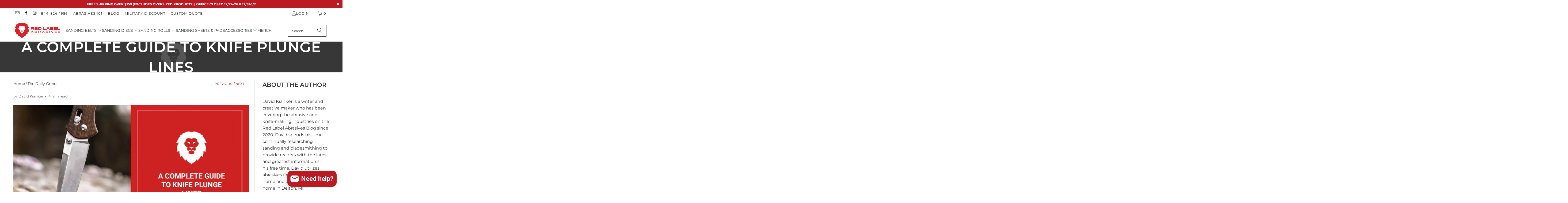

--- FILE ---
content_type: text/html; charset=utf-8
request_url: https://www.redlabelabrasives.com/blogs/news/a-complete-guide-to-knife-plunge-lines
body_size: 44346
content:


 <!DOCTYPE html>
<html class="no-js no-touch" lang="en"> <head> <script src='//www.redlabelabrasives.com/cdn/shop/t/71/assets/easy_quote_sealapps.js?v=98344077847867873881734556022' defer='defer' ></script> <script id='quote_product_variants' type='application/json'>
        null</script> <script id='quote_product_selected_or_first_available_variant' type='application/json'>
        null</script> <script id='quote_product_current_id' type='application/json'>
            null</script> <script>
    window.Store = window.Store || {};
    window.Store.id = 14946100;</script> <meta charset="utf-8"> <meta http-equiv="cleartype" content="on"> <meta name="robots" content="index,follow"> <!-- Mobile Specific Metas --> <meta name="HandheldFriendly" content="True"> <meta name="MobileOptimized" content="320"> <meta name="viewport" content="width=device-width,initial-scale=1"> <meta name="theme-color" content="#ffffff"> <title>
      A Complete Guide To Knife Plunge Lines</title> <meta name="description" content="Quick Summary A plunge line is the line between the bevel of a blade and the ricasso. To develop nice plunge lines, you’ll want to mark where your plunge line should terminate, make sure your markings are symmetrical on both sides of the blade, adjust the tracking knob on your grinder and choose the right sanding belt "/> <!-- Preconnect Domains --> <link rel="preconnect" href="https://fonts.shopifycdn.com" /> <link rel="preconnect" href="https://cdn.shopify.com" /> <link rel="preconnect" href="https://v.shopify.com" /> <link rel="preconnect" href="https://cdn.shopifycloud.com" /> <link rel="preconnect" href="https://monorail-edge.shopifysvc.com"> <!-- fallback for browsers that don't support preconnect --> <link rel="dns-prefetch" href="https://fonts.shopifycdn.com" /> <link rel="dns-prefetch" href="https://cdn.shopify.com" /> <link rel="dns-prefetch" href="https://v.shopify.com" /> <link rel="dns-prefetch" href="https://cdn.shopifycloud.com" /> <link rel="dns-prefetch" href="https://monorail-edge.shopifysvc.com"> <!-- Preload Assets --> <link rel="preload" href="//www.redlabelabrasives.com/cdn/shop/t/71/assets/fancybox.css?v=19278034316635137701734556022" as="style"> <link rel="preload" href="//www.redlabelabrasives.com/cdn/shop/t/71/assets/styles.css?v=63888149754223584981763496631" as="style"> <link rel="preload" href="//www.redlabelabrasives.com/cdn/shop/t/71/assets/jquery.min.js?v=81049236547974671631734556022" as="script"> <link rel="preload" href="//www.redlabelabrasives.com/cdn/shop/t/71/assets/vendors.js?v=116787145737697578771734556022" as="script"> <link rel="preload" href="//www.redlabelabrasives.com/cdn/shop/t/71/assets/sections.js?v=142488686508723853291759860912" as="script"> <link rel="preload" href="//www.redlabelabrasives.com/cdn/shop/t/71/assets/utilities.js?v=21830615206608632911734556022" as="script"> <link rel="preload" href="//www.redlabelabrasives.com/cdn/shop/t/71/assets/app.js?v=177844913793715598101734556022" as="script"> <!-- Stylesheet for Fancybox library --> <link href="//www.redlabelabrasives.com/cdn/shop/t/71/assets/fancybox.css?v=19278034316635137701734556022" rel="stylesheet" type="text/css" media="all" /> <!-- Stylesheets for Turbo --> <link href="//www.redlabelabrasives.com/cdn/shop/t/71/assets/styles.css?v=63888149754223584981763496631" rel="stylesheet" type="text/css" media="all" /> <link href="//www.redlabelabrasives.com/cdn/shop/t/71/assets/theme-modify.css?v=17601508935545917851734556022" rel="stylesheet" type="text/css" media="all" /> <script>
      window.lazySizesConfig = window.lazySizesConfig || {};

      lazySizesConfig.expand = 300;
      lazySizesConfig.loadHidden = false;

      /*! lazysizes - v5.2.2 - bgset plugin */
      !function(e,t){var a=function(){t(e.lazySizes),e.removeEventListener("lazyunveilread",a,!0)};t=t.bind(null,e,e.document),"object"==typeof module&&module.exports?t(require("lazysizes")):"function"==typeof define&&define.amd?define(["lazysizes"],t):e.lazySizes?a():e.addEventListener("lazyunveilread",a,!0)}(window,function(e,z,g){"use strict";var c,y,b,f,i,s,n,v,m;e.addEventListener&&(c=g.cfg,y=/\s+/g,b=/\s*\|\s+|\s+\|\s*/g,f=/^(.+?)(?:\s+\[\s*(.+?)\s*\])(?:\s+\[\s*(.+?)\s*\])?$/,i=/^\s*\(*\s*type\s*:\s*(.+?)\s*\)*\s*$/,s=/\(|\)|'/,n={contain:1,cover:1},v=function(e,t){var a;t&&((a=t.match(i))&&a[1]?e.setAttribute("type",a[1]):e.setAttribute("media",c.customMedia[t]||t))},m=function(e){var t,a,i,r;e.target._lazybgset&&(a=(t=e.target)._lazybgset,(i=t.currentSrc||t.src)&&((r=g.fire(a,"bgsetproxy",{src:i,useSrc:s.test(i)?JSON.stringify(i):i})).defaultPrevented||(a.style.backgroundImage="url("+r.detail.useSrc+")")),t._lazybgsetLoading&&(g.fire(a,"_lazyloaded",{},!1,!0),delete t._lazybgsetLoading))},addEventListener("lazybeforeunveil",function(e){var t,a,i,r,s,n,l,d,o,u;!e.defaultPrevented&&(t=e.target.getAttribute("data-bgset"))&&(o=e.target,(u=z.createElement("img")).alt="",u._lazybgsetLoading=!0,e.detail.firesLoad=!0,a=t,i=o,r=u,s=z.createElement("picture"),n=i.getAttribute(c.sizesAttr),l=i.getAttribute("data-ratio"),d=i.getAttribute("data-optimumx"),i._lazybgset&&i._lazybgset.parentNode==i&&i.removeChild(i._lazybgset),Object.defineProperty(r,"_lazybgset",{value:i,writable:!0}),Object.defineProperty(i,"_lazybgset",{value:s,writable:!0}),a=a.replace(y," ").split(b),s.style.display="none",r.className=c.lazyClass,1!=a.length||n||(n="auto"),a.forEach(function(e){var t,a=z.createElement("source");n&&"auto"!=n&&a.setAttribute("sizes",n),(t=e.match(f))?(a.setAttribute(c.srcsetAttr,t[1]),v(a,t[2]),v(a,t[3])):a.setAttribute(c.srcsetAttr,e),s.appendChild(a)}),n&&(r.setAttribute(c.sizesAttr,n),i.removeAttribute(c.sizesAttr),i.removeAttribute("sizes")),d&&r.setAttribute("data-optimumx",d),l&&r.setAttribute("data-ratio",l),s.appendChild(r),i.appendChild(s),setTimeout(function(){g.loader.unveil(u),g.rAF(function(){g.fire(u,"_lazyloaded",{},!0,!0),u.complete&&m({target:u})})}))}),z.addEventListener("load",m,!0),e.addEventListener("lazybeforesizes",function(e){var t,a,i,r;e.detail.instance==g&&e.target._lazybgset&&e.detail.dataAttr&&(t=e.target._lazybgset,i=t,r=(getComputedStyle(i)||{getPropertyValue:function(){}}).getPropertyValue("background-size"),!n[r]&&n[i.style.backgroundSize]&&(r=i.style.backgroundSize),n[a=r]&&(e.target._lazysizesParentFit=a,g.rAF(function(){e.target.setAttribute("data-parent-fit",a),e.target._lazysizesParentFit&&delete e.target._lazysizesParentFit})))},!0),z.documentElement.addEventListener("lazybeforesizes",function(e){var t,a;!e.defaultPrevented&&e.target._lazybgset&&e.detail.instance==g&&(e.detail.width=(t=e.target._lazybgset,a=g.gW(t,t.parentNode),(!t._lazysizesWidth||a>t._lazysizesWidth)&&(t._lazysizesWidth=a),t._lazysizesWidth))}))});

      /*! lazysizes - v5.2.2 */
      !function(e){var t=function(u,D,f){"use strict";var k,H;if(function(){var e;var t={lazyClass:"lazyload",loadedClass:"lazyloaded",loadingClass:"lazyloading",preloadClass:"lazypreload",errorClass:"lazyerror",autosizesClass:"lazyautosizes",srcAttr:"data-src",srcsetAttr:"data-srcset",sizesAttr:"data-sizes",minSize:40,customMedia:{},init:true,expFactor:1.5,hFac:.8,loadMode:2,loadHidden:true,ricTimeout:0,throttleDelay:125};H=u.lazySizesConfig||u.lazysizesConfig||{};for(e in t){if(!(e in H)){H[e]=t[e]}}}(),!D||!D.getElementsByClassName){return{init:function(){},cfg:H,noSupport:true}}var O=D.documentElement,a=u.HTMLPictureElement,P="addEventListener",$="getAttribute",q=u[P].bind(u),I=u.setTimeout,U=u.requestAnimationFrame||I,l=u.requestIdleCallback,j=/^picture$/i,r=["load","error","lazyincluded","_lazyloaded"],i={},G=Array.prototype.forEach,J=function(e,t){if(!i[t]){i[t]=new RegExp("(\\s|^)"+t+"(\\s|$)")}return i[t].test(e[$]("class")||"")&&i[t]},K=function(e,t){if(!J(e,t)){e.setAttribute("class",(e[$]("class")||"").trim()+" "+t)}},Q=function(e,t){var i;if(i=J(e,t)){e.setAttribute("class",(e[$]("class")||"").replace(i," "))}},V=function(t,i,e){var a=e?P:"removeEventListener";if(e){V(t,i)}r.forEach(function(e){t[a](e,i)})},X=function(e,t,i,a,r){var n=D.createEvent("Event");if(!i){i={}}i.instance=k;n.initEvent(t,!a,!r);n.detail=i;e.dispatchEvent(n);return n},Y=function(e,t){var i;if(!a&&(i=u.picturefill||H.pf)){if(t&&t.src&&!e[$]("srcset")){e.setAttribute("srcset",t.src)}i({reevaluate:true,elements:[e]})}else if(t&&t.src){e.src=t.src}},Z=function(e,t){return(getComputedStyle(e,null)||{})[t]},s=function(e,t,i){i=i||e.offsetWidth;while(i<H.minSize&&t&&!e._lazysizesWidth){i=t.offsetWidth;t=t.parentNode}return i},ee=function(){var i,a;var t=[];var r=[];var n=t;var s=function(){var e=n;n=t.length?r:t;i=true;a=false;while(e.length){e.shift()()}i=false};var e=function(e,t){if(i&&!t){e.apply(this,arguments)}else{n.push(e);if(!a){a=true;(D.hidden?I:U)(s)}}};e._lsFlush=s;return e}(),te=function(i,e){return e?function(){ee(i)}:function(){var e=this;var t=arguments;ee(function(){i.apply(e,t)})}},ie=function(e){var i;var a=0;var r=H.throttleDelay;var n=H.ricTimeout;var t=function(){i=false;a=f.now();e()};var s=l&&n>49?function(){l(t,{timeout:n});if(n!==H.ricTimeout){n=H.ricTimeout}}:te(function(){I(t)},true);return function(e){var t;if(e=e===true){n=33}if(i){return}i=true;t=r-(f.now()-a);if(t<0){t=0}if(e||t<9){s()}else{I(s,t)}}},ae=function(e){var t,i;var a=99;var r=function(){t=null;e()};var n=function(){var e=f.now()-i;if(e<a){I(n,a-e)}else{(l||r)(r)}};return function(){i=f.now();if(!t){t=I(n,a)}}},e=function(){var v,m,c,h,e;var y,z,g,p,C,b,A;var n=/^img$/i;var d=/^iframe$/i;var E="onscroll"in u&&!/(gle|ing)bot/.test(navigator.userAgent);var _=0;var w=0;var N=0;var M=-1;var x=function(e){N--;if(!e||N<0||!e.target){N=0}};var W=function(e){if(A==null){A=Z(D.body,"visibility")=="hidden"}return A||!(Z(e.parentNode,"visibility")=="hidden"&&Z(e,"visibility")=="hidden")};var S=function(e,t){var i;var a=e;var r=W(e);g-=t;b+=t;p-=t;C+=t;while(r&&(a=a.offsetParent)&&a!=D.body&&a!=O){r=(Z(a,"opacity")||1)>0;if(r&&Z(a,"overflow")!="visible"){i=a.getBoundingClientRect();r=C>i.left&&p<i.right&&b>i.top-1&&g<i.bottom+1}}return r};var t=function(){var e,t,i,a,r,n,s,l,o,u,f,c;var d=k.elements;if((h=H.loadMode)&&N<8&&(e=d.length)){t=0;M++;for(;t<e;t++){if(!d[t]||d[t]._lazyRace){continue}if(!E||k.prematureUnveil&&k.prematureUnveil(d[t])){R(d[t]);continue}if(!(l=d[t][$]("data-expand"))||!(n=l*1)){n=w}if(!u){u=!H.expand||H.expand<1?O.clientHeight>500&&O.clientWidth>500?500:370:H.expand;k._defEx=u;f=u*H.expFactor;c=H.hFac;A=null;if(w<f&&N<1&&M>2&&h>2&&!D.hidden){w=f;M=0}else if(h>1&&M>1&&N<6){w=u}else{w=_}}if(o!==n){y=innerWidth+n*c;z=innerHeight+n;s=n*-1;o=n}i=d[t].getBoundingClientRect();if((b=i.bottom)>=s&&(g=i.top)<=z&&(C=i.right)>=s*c&&(p=i.left)<=y&&(b||C||p||g)&&(H.loadHidden||W(d[t]))&&(m&&N<3&&!l&&(h<3||M<4)||S(d[t],n))){R(d[t]);r=true;if(N>9){break}}else if(!r&&m&&!a&&N<4&&M<4&&h>2&&(v[0]||H.preloadAfterLoad)&&(v[0]||!l&&(b||C||p||g||d[t][$](H.sizesAttr)!="auto"))){a=v[0]||d[t]}}if(a&&!r){R(a)}}};var i=ie(t);var B=function(e){var t=e.target;if(t._lazyCache){delete t._lazyCache;return}x(e);K(t,H.loadedClass);Q(t,H.loadingClass);V(t,L);X(t,"lazyloaded")};var a=te(B);var L=function(e){a({target:e.target})};var T=function(t,i){try{t.contentWindow.location.replace(i)}catch(e){t.src=i}};var F=function(e){var t;var i=e[$](H.srcsetAttr);if(t=H.customMedia[e[$]("data-media")||e[$]("media")]){e.setAttribute("media",t)}if(i){e.setAttribute("srcset",i)}};var s=te(function(t,e,i,a,r){var n,s,l,o,u,f;if(!(u=X(t,"lazybeforeunveil",e)).defaultPrevented){if(a){if(i){K(t,H.autosizesClass)}else{t.setAttribute("sizes",a)}}s=t[$](H.srcsetAttr);n=t[$](H.srcAttr);if(r){l=t.parentNode;o=l&&j.test(l.nodeName||"")}f=e.firesLoad||"src"in t&&(s||n||o);u={target:t};K(t,H.loadingClass);if(f){clearTimeout(c);c=I(x,2500);V(t,L,true)}if(o){G.call(l.getElementsByTagName("source"),F)}if(s){t.setAttribute("srcset",s)}else if(n&&!o){if(d.test(t.nodeName)){T(t,n)}else{t.src=n}}if(r&&(s||o)){Y(t,{src:n})}}if(t._lazyRace){delete t._lazyRace}Q(t,H.lazyClass);ee(function(){var e=t.complete&&t.naturalWidth>1;if(!f||e){if(e){K(t,"ls-is-cached")}B(u);t._lazyCache=true;I(function(){if("_lazyCache"in t){delete t._lazyCache}},9)}if(t.loading=="lazy"){N--}},true)});var R=function(e){if(e._lazyRace){return}var t;var i=n.test(e.nodeName);var a=i&&(e[$](H.sizesAttr)||e[$]("sizes"));var r=a=="auto";if((r||!m)&&i&&(e[$]("src")||e.srcset)&&!e.complete&&!J(e,H.errorClass)&&J(e,H.lazyClass)){return}t=X(e,"lazyunveilread").detail;if(r){re.updateElem(e,true,e.offsetWidth)}e._lazyRace=true;N++;s(e,t,r,a,i)};var r=ae(function(){H.loadMode=3;i()});var l=function(){if(H.loadMode==3){H.loadMode=2}r()};var o=function(){if(m){return}if(f.now()-e<999){I(o,999);return}m=true;H.loadMode=3;i();q("scroll",l,true)};return{_:function(){e=f.now();k.elements=D.getElementsByClassName(H.lazyClass);v=D.getElementsByClassName(H.lazyClass+" "+H.preloadClass);q("scroll",i,true);q("resize",i,true);q("pageshow",function(e){if(e.persisted){var t=D.querySelectorAll("."+H.loadingClass);if(t.length&&t.forEach){U(function(){t.forEach(function(e){if(e.complete){R(e)}})})}}});if(u.MutationObserver){new MutationObserver(i).observe(O,{childList:true,subtree:true,attributes:true})}else{O[P]("DOMNodeInserted",i,true);O[P]("DOMAttrModified",i,true);setInterval(i,999)}q("hashchange",i,true);["focus","mouseover","click","load","transitionend","animationend"].forEach(function(e){D[P](e,i,true)});if(/d$|^c/.test(D.readyState)){o()}else{q("load",o);D[P]("DOMContentLoaded",i);I(o,2e4)}if(k.elements.length){t();ee._lsFlush()}else{i()}},checkElems:i,unveil:R,_aLSL:l}}(),re=function(){var i;var n=te(function(e,t,i,a){var r,n,s;e._lazysizesWidth=a;a+="px";e.setAttribute("sizes",a);if(j.test(t.nodeName||"")){r=t.getElementsByTagName("source");for(n=0,s=r.length;n<s;n++){r[n].setAttribute("sizes",a)}}if(!i.detail.dataAttr){Y(e,i.detail)}});var a=function(e,t,i){var a;var r=e.parentNode;if(r){i=s(e,r,i);a=X(e,"lazybeforesizes",{width:i,dataAttr:!!t});if(!a.defaultPrevented){i=a.detail.width;if(i&&i!==e._lazysizesWidth){n(e,r,a,i)}}}};var e=function(){var e;var t=i.length;if(t){e=0;for(;e<t;e++){a(i[e])}}};var t=ae(e);return{_:function(){i=D.getElementsByClassName(H.autosizesClass);q("resize",t)},checkElems:t,updateElem:a}}(),t=function(){if(!t.i&&D.getElementsByClassName){t.i=true;re._();e._()}};return I(function(){H.init&&t()}),k={cfg:H,autoSizer:re,loader:e,init:t,uP:Y,aC:K,rC:Q,hC:J,fire:X,gW:s,rAF:ee}}(e,e.document,Date);e.lazySizes=t,"object"==typeof module&&module.exports&&(module.exports=t)}("undefined"!=typeof window?window:{});</script> <!-- Icons --> <link rel="shortcut icon" type="image/x-icon" href="//www.redlabelabrasives.com/cdn/shop/files/lion_32x32px_7d33dec6-7701-48fe-81f5-07cf3ef09e9a_180x180.jpg?v=1613520013"> <link rel="apple-touch-icon" href="//www.redlabelabrasives.com/cdn/shop/files/lion_32x32px_7d33dec6-7701-48fe-81f5-07cf3ef09e9a_180x180.jpg?v=1613520013"/> <link rel="apple-touch-icon" sizes="57x57" href="//www.redlabelabrasives.com/cdn/shop/files/lion_32x32px_7d33dec6-7701-48fe-81f5-07cf3ef09e9a_57x57.jpg?v=1613520013"/> <link rel="apple-touch-icon" sizes="60x60" href="//www.redlabelabrasives.com/cdn/shop/files/lion_32x32px_7d33dec6-7701-48fe-81f5-07cf3ef09e9a_60x60.jpg?v=1613520013"/> <link rel="apple-touch-icon" sizes="72x72" href="//www.redlabelabrasives.com/cdn/shop/files/lion_32x32px_7d33dec6-7701-48fe-81f5-07cf3ef09e9a_72x72.jpg?v=1613520013"/> <link rel="apple-touch-icon" sizes="76x76" href="//www.redlabelabrasives.com/cdn/shop/files/lion_32x32px_7d33dec6-7701-48fe-81f5-07cf3ef09e9a_76x76.jpg?v=1613520013"/> <link rel="apple-touch-icon" sizes="114x114" href="//www.redlabelabrasives.com/cdn/shop/files/lion_32x32px_7d33dec6-7701-48fe-81f5-07cf3ef09e9a_114x114.jpg?v=1613520013"/> <link rel="apple-touch-icon" sizes="180x180" href="//www.redlabelabrasives.com/cdn/shop/files/lion_32x32px_7d33dec6-7701-48fe-81f5-07cf3ef09e9a_180x180.jpg?v=1613520013"/> <link rel="apple-touch-icon" sizes="228x228" href="//www.redlabelabrasives.com/cdn/shop/files/lion_32x32px_7d33dec6-7701-48fe-81f5-07cf3ef09e9a_228x228.jpg?v=1613520013"/> <link rel="canonical" href="https://www.redlabelabrasives.com/blogs/news/a-complete-guide-to-knife-plunge-lines"/> <script src="//www.redlabelabrasives.com/cdn/shop/t/71/assets/jquery.min.js?v=81049236547974671631734556022" defer></script> <!-- Custom script --> <script async type="text/javascript" src="https://static.klaviyo.com/onsite/js/klaviyo.js?company_id=CdUVzA"></script> <script>
var _learnq = _learnq || []; 
var page = window.location.href;
_learnq.push(['track', 'Viewed Page',
{url: page}
]);
</script> <!-- Hotjar Tracking Code for Red Label Abrasives --> <script>
        (function(h,o,t,j,a,r){
            h.hj=h.hj||function(){(h.hj.q=h.hj.q||[]).push(arguments)};
            h._hjSettings={hjid:3307083,hjsv:6};
            a=o.getElementsByTagName('head')[0];
            r=o.createElement('script');r.async=1;
            r.src=t+h._hjSettings.hjid+j+h._hjSettings.hjsv;
            a.appendChild(r);
        })(window,document,'https://static.hotjar.com/c/hotjar-','.js?sv=');</script> <!-- WPD Start --> <!-- End custom script --> <script>
      window.PXUTheme = window.PXUTheme || {};
      window.PXUTheme.version = '9.0.0';
      window.PXUTheme.name = 'Turbo';</script>
    


    
<template id="price-ui"><span class="price " data-price></span><span class="compare-at-price" data-compare-at-price></span><span class="unit-pricing" data-unit-pricing></span></template> <template id="price-ui-badge"><div class="price-ui-badge__sticker price-ui-badge__sticker--"> <span class="price-ui-badge__sticker-text" data-badge></span></div></template> <template id="price-ui__price"><span class="money" data-price></span></template> <template id="price-ui__price-range"><span class="price-min" data-price-min><span class="money" data-price></span></span> - <span class="price-max" data-price-max><span class="money" data-price></span></span></template> <template id="price-ui__unit-pricing"><span class="unit-quantity" data-unit-quantity></span> | <span class="unit-price" data-unit-price><span class="money" data-price></span></span> / <span class="unit-measurement" data-unit-measurement></span></template> <template id="price-ui-badge__percent-savings-range">Save up to <span data-price-percent></span>%</template> <template id="price-ui-badge__percent-savings">Save <span data-price-percent></span>%</template> <template id="price-ui-badge__price-savings-range">Save up to <span class="money" data-price></span></template> <template id="price-ui-badge__price-savings">Save <span class="money" data-price></span></template> <template id="price-ui-badge__on-sale">Sale</template> <template id="price-ui-badge__sold-out">Sold out</template> <template id="price-ui-badge__in-stock">In stock</template> <script>
      
window.PXUTheme = window.PXUTheme || {};


window.PXUTheme.theme_settings = {};
window.PXUTheme.currency = {};
window.PXUTheme.routes = window.PXUTheme.routes || {};


window.PXUTheme.theme_settings.display_tos_checkbox = false;
window.PXUTheme.theme_settings.go_to_checkout = false;
window.PXUTheme.theme_settings.cart_action = "reload_page";
window.PXUTheme.theme_settings.cart_shipping_calculator = false;


window.PXUTheme.theme_settings.collection_swatches = false;
window.PXUTheme.theme_settings.collection_secondary_image = false;


window.PXUTheme.currency.show_multiple_currencies = false;
window.PXUTheme.currency.shop_currency = "USD";
window.PXUTheme.currency.default_currency = "USD";
window.PXUTheme.currency.display_format = "money_format";
window.PXUTheme.currency.money_format = "${{amount}}";
window.PXUTheme.currency.money_format_no_currency = "${{amount}}";
window.PXUTheme.currency.money_format_currency = "${{amount}} USD";
window.PXUTheme.currency.native_multi_currency = false;
window.PXUTheme.currency.iso_code = "USD";
window.PXUTheme.currency.symbol = "$";


window.PXUTheme.theme_settings.display_inventory_left = true;
window.PXUTheme.theme_settings.inventory_threshold = 1;
window.PXUTheme.theme_settings.limit_quantity = false;


window.PXUTheme.theme_settings.menu_position = null;


window.PXUTheme.theme_settings.newsletter_popup = false;
window.PXUTheme.theme_settings.newsletter_popup_days = "7";
window.PXUTheme.theme_settings.newsletter_popup_mobile = false;
window.PXUTheme.theme_settings.newsletter_popup_seconds = 62;


window.PXUTheme.theme_settings.pagination_type = "basic_pagination";


window.PXUTheme.theme_settings.enable_shopify_collection_badges = false;
window.PXUTheme.theme_settings.quick_shop_thumbnail_position = "bottom-thumbnails";
window.PXUTheme.theme_settings.product_form_style = "dropdown";
window.PXUTheme.theme_settings.sale_banner_enabled = true;
window.PXUTheme.theme_settings.display_savings = false;
window.PXUTheme.theme_settings.display_sold_out_price = false;
window.PXUTheme.theme_settings.free_text = "Price TBD";
window.PXUTheme.theme_settings.video_looping = null;
window.PXUTheme.theme_settings.quick_shop_style = "inline";
window.PXUTheme.theme_settings.hover_enabled = false;


window.PXUTheme.routes.cart_url = "/cart";
window.PXUTheme.routes.root_url = "/";
window.PXUTheme.routes.search_url = "/search";
window.PXUTheme.routes.all_products_collection_url = "/collections/all";
window.PXUTheme.routes.product_recommendations_url = "/recommendations/products";
window.PXUTheme.routes.predictive_search_url = "/search/suggest";


window.PXUTheme.theme_settings.image_loading_style = "fade-in";


window.PXUTheme.theme_settings.enable_autocomplete = true;


window.PXUTheme.theme_settings.page_dots_enabled = false;
window.PXUTheme.theme_settings.slideshow_arrow_size = "light";


window.PXUTheme.theme_settings.quick_shop_enabled = false;


window.PXUTheme.translation = {};


window.PXUTheme.translation.agree_to_terms_warning = "You must agree with the terms and conditions to checkout.";
window.PXUTheme.translation.one_item_left = "item left";
window.PXUTheme.translation.items_left_text = "items left";
window.PXUTheme.translation.cart_savings_text = "Total Savings";
window.PXUTheme.translation.cart_discount_text = "Discount";
window.PXUTheme.translation.cart_subtotal_text = "Subtotal";
window.PXUTheme.translation.cart_remove_text = "Remove";
window.PXUTheme.translation.cart_free_text = "Free";


window.PXUTheme.translation.newsletter_success_text = "Thank you for joining our mailing list!";


window.PXUTheme.translation.notify_email = "Enter your email address...";
window.PXUTheme.translation.notify_email_value = "Translation missing: en.contact.fields.email";
window.PXUTheme.translation.notify_email_send = "Send";
window.PXUTheme.translation.notify_message_first = "Please notify me when ";
window.PXUTheme.translation.notify_message_last = " becomes available - ";
window.PXUTheme.translation.notify_success_text = "Thanks! We will notify you when this product becomes available!";


window.PXUTheme.translation.add_to_cart = "Add to Cart";
window.PXUTheme.translation.coming_soon_text = "Coming Soon";
window.PXUTheme.translation.sold_out_text = "Sold Out";
window.PXUTheme.translation.sale_text = "Sale";
window.PXUTheme.translation.savings_text = "You Save";
window.PXUTheme.translation.from_text = "from";
window.PXUTheme.translation.new_text = "New";
window.PXUTheme.translation.pre_order_text = "Pre-Order";
window.PXUTheme.translation.unavailable_text = "Unavailable";


window.PXUTheme.translation.all_results = "View all results";
window.PXUTheme.translation.no_results = "Sorry, no results!";


window.PXUTheme.media_queries = {};
window.PXUTheme.media_queries.small = window.matchMedia( "(max-width: 480px)" );
window.PXUTheme.media_queries.medium = window.matchMedia( "(max-width: 798px)" );
window.PXUTheme.media_queries.large = window.matchMedia( "(min-width: 799px)" );
window.PXUTheme.media_queries.larger = window.matchMedia( "(min-width: 960px)" );
window.PXUTheme.media_queries.xlarge = window.matchMedia( "(min-width: 1200px)" );
window.PXUTheme.media_queries.ie10 = window.matchMedia( "all and (-ms-high-contrast: none), (-ms-high-contrast: active)" );
window.PXUTheme.media_queries.tablet = window.matchMedia( "only screen and (min-width: 799px) and (max-width: 1024px)" );
window.PXUTheme.media_queries.mobile_and_tablet = window.matchMedia( "(max-width: 1024px)" );</script> <script src="//www.redlabelabrasives.com/cdn/shop/t/71/assets/vendors.js?v=116787145737697578771734556022" defer></script> <script src="//www.redlabelabrasives.com/cdn/shop/t/71/assets/sections.js?v=142488686508723853291759860912" defer></script> <script src="//www.redlabelabrasives.com/cdn/shop/t/71/assets/utilities.js?v=21830615206608632911734556022" defer></script> <script src="//www.redlabelabrasives.com/cdn/shop/t/71/assets/app.js?v=177844913793715598101734556022" defer></script> <script src="//www.redlabelabrasives.com/cdn/shop/t/71/assets/instantclick.min.js?v=20092422000980684151734556022" data-no-instant defer></script> <script data-no-instant>
        window.addEventListener('DOMContentLoaded', function() {

          function inIframe() {
            try {
              return window.self !== window.top;
            } catch (e) {
              return true;
            }
          }

          if (!inIframe()){
            InstantClick.on('change', function() {

              $('head script[src*="shopify"]').each(function() {
                var script = document.createElement('script');
                script.type = 'text/javascript';
                script.src = $(this).attr('src');

                $('body').append(script);
              });

              $('body').removeClass('fancybox-active');
              $.fancybox.destroy();

              InstantClick.init();

            });
          }
        });</script> <script></script> <script>window.performance && window.performance.mark && window.performance.mark('shopify.content_for_header.start');</script><meta name="google-site-verification" content="Oqby-va4WK6BXgViOyjGiovp0S4wBRSloPwTCxscARs">
<meta id="shopify-digital-wallet" name="shopify-digital-wallet" content="/14946100/digital_wallets/dialog">
<meta name="shopify-checkout-api-token" content="01dbc82c9cebf6f246df69c4a1a6414e">
<meta id="in-context-paypal-metadata" data-shop-id="14946100" data-venmo-supported="false" data-environment="production" data-locale="en_US" data-paypal-v4="true" data-currency="USD">
<link rel="alternate" type="application/atom+xml" title="Feed" href="/blogs/news.atom" />
<link rel="alternate" hreflang="x-default" href="https://www.redlabelabrasives.com/blogs/news/a-complete-guide-to-knife-plunge-lines">
<link rel="alternate" hreflang="es" href="https://www.redlabelabrasives.com/es/blogs/news/a-complete-guide-to-knife-plunge-lines">
<script async="async" src="/checkouts/internal/preloads.js?locale=en-US"></script>
<link rel="preconnect" href="https://shop.app" crossorigin="anonymous">
<script async="async" src="https://shop.app/checkouts/internal/preloads.js?locale=en-US&shop_id=14946100" crossorigin="anonymous"></script>
<script id="apple-pay-shop-capabilities" type="application/json">{"shopId":14946100,"countryCode":"US","currencyCode":"USD","merchantCapabilities":["supports3DS"],"merchantId":"gid:\/\/shopify\/Shop\/14946100","merchantName":"Red Label Abrasives","requiredBillingContactFields":["postalAddress","email","phone"],"requiredShippingContactFields":["postalAddress","email","phone"],"shippingType":"shipping","supportedNetworks":["visa","masterCard","amex","discover","elo","jcb"],"total":{"type":"pending","label":"Red Label Abrasives","amount":"1.00"},"shopifyPaymentsEnabled":true,"supportsSubscriptions":true}</script>
<script id="shopify-features" type="application/json">{"accessToken":"01dbc82c9cebf6f246df69c4a1a6414e","betas":["rich-media-storefront-analytics"],"domain":"www.redlabelabrasives.com","predictiveSearch":true,"shopId":14946100,"locale":"en"}</script>
<script>var Shopify = Shopify || {};
Shopify.shop = "red-label-abrasives.myshopify.com";
Shopify.locale = "en";
Shopify.currency = {"active":"USD","rate":"1.0"};
Shopify.country = "US";
Shopify.theme = {"name":"UPDATE 12-26-24 (AMDE-TO-ORDER CART MESSAGE)","id":147147260148,"schema_name":"Turbo","schema_version":"9.0.0","theme_store_id":null,"role":"main"};
Shopify.theme.handle = "null";
Shopify.theme.style = {"id":null,"handle":null};
Shopify.cdnHost = "www.redlabelabrasives.com/cdn";
Shopify.routes = Shopify.routes || {};
Shopify.routes.root = "/";</script>
<script type="module">!function(o){(o.Shopify=o.Shopify||{}).modules=!0}(window);</script>
<script>!function(o){function n(){var o=[];function n(){o.push(Array.prototype.slice.apply(arguments))}return n.q=o,n}var t=o.Shopify=o.Shopify||{};t.loadFeatures=n(),t.autoloadFeatures=n()}(window);</script>
<script>
  window.ShopifyPay = window.ShopifyPay || {};
  window.ShopifyPay.apiHost = "shop.app\/pay";
  window.ShopifyPay.redirectState = null;
</script>
<script id="shop-js-analytics" type="application/json">{"pageType":"article"}</script>
<script defer="defer" async type="module" src="//www.redlabelabrasives.com/cdn/shopifycloud/shop-js/modules/v2/client.init-shop-cart-sync_DtuiiIyl.en.esm.js"></script>
<script defer="defer" async type="module" src="//www.redlabelabrasives.com/cdn/shopifycloud/shop-js/modules/v2/chunk.common_CUHEfi5Q.esm.js"></script>
<script type="module">
  await import("//www.redlabelabrasives.com/cdn/shopifycloud/shop-js/modules/v2/client.init-shop-cart-sync_DtuiiIyl.en.esm.js");
await import("//www.redlabelabrasives.com/cdn/shopifycloud/shop-js/modules/v2/chunk.common_CUHEfi5Q.esm.js");

  window.Shopify.SignInWithShop?.initShopCartSync?.({"fedCMEnabled":true,"windoidEnabled":true});

</script>
<script>
  window.Shopify = window.Shopify || {};
  if (!window.Shopify.featureAssets) window.Shopify.featureAssets = {};
  window.Shopify.featureAssets['shop-js'] = {"shop-cart-sync":["modules/v2/client.shop-cart-sync_DFoTY42P.en.esm.js","modules/v2/chunk.common_CUHEfi5Q.esm.js"],"init-fed-cm":["modules/v2/client.init-fed-cm_D2UNy1i2.en.esm.js","modules/v2/chunk.common_CUHEfi5Q.esm.js"],"init-shop-email-lookup-coordinator":["modules/v2/client.init-shop-email-lookup-coordinator_BQEe2rDt.en.esm.js","modules/v2/chunk.common_CUHEfi5Q.esm.js"],"shop-cash-offers":["modules/v2/client.shop-cash-offers_3CTtReFF.en.esm.js","modules/v2/chunk.common_CUHEfi5Q.esm.js","modules/v2/chunk.modal_BewljZkx.esm.js"],"shop-button":["modules/v2/client.shop-button_C6oxCjDL.en.esm.js","modules/v2/chunk.common_CUHEfi5Q.esm.js"],"init-windoid":["modules/v2/client.init-windoid_5pix8xhK.en.esm.js","modules/v2/chunk.common_CUHEfi5Q.esm.js"],"avatar":["modules/v2/client.avatar_BTnouDA3.en.esm.js"],"init-shop-cart-sync":["modules/v2/client.init-shop-cart-sync_DtuiiIyl.en.esm.js","modules/v2/chunk.common_CUHEfi5Q.esm.js"],"shop-toast-manager":["modules/v2/client.shop-toast-manager_BYv_8cH1.en.esm.js","modules/v2/chunk.common_CUHEfi5Q.esm.js"],"pay-button":["modules/v2/client.pay-button_FnF9EIkY.en.esm.js","modules/v2/chunk.common_CUHEfi5Q.esm.js"],"shop-login-button":["modules/v2/client.shop-login-button_CH1KUpOf.en.esm.js","modules/v2/chunk.common_CUHEfi5Q.esm.js","modules/v2/chunk.modal_BewljZkx.esm.js"],"init-customer-accounts-sign-up":["modules/v2/client.init-customer-accounts-sign-up_aj7QGgYS.en.esm.js","modules/v2/client.shop-login-button_CH1KUpOf.en.esm.js","modules/v2/chunk.common_CUHEfi5Q.esm.js","modules/v2/chunk.modal_BewljZkx.esm.js"],"init-shop-for-new-customer-accounts":["modules/v2/client.init-shop-for-new-customer-accounts_NbnYRf_7.en.esm.js","modules/v2/client.shop-login-button_CH1KUpOf.en.esm.js","modules/v2/chunk.common_CUHEfi5Q.esm.js","modules/v2/chunk.modal_BewljZkx.esm.js"],"init-customer-accounts":["modules/v2/client.init-customer-accounts_ppedhqCH.en.esm.js","modules/v2/client.shop-login-button_CH1KUpOf.en.esm.js","modules/v2/chunk.common_CUHEfi5Q.esm.js","modules/v2/chunk.modal_BewljZkx.esm.js"],"shop-follow-button":["modules/v2/client.shop-follow-button_CMIBBa6u.en.esm.js","modules/v2/chunk.common_CUHEfi5Q.esm.js","modules/v2/chunk.modal_BewljZkx.esm.js"],"lead-capture":["modules/v2/client.lead-capture_But0hIyf.en.esm.js","modules/v2/chunk.common_CUHEfi5Q.esm.js","modules/v2/chunk.modal_BewljZkx.esm.js"],"checkout-modal":["modules/v2/client.checkout-modal_BBxc70dQ.en.esm.js","modules/v2/chunk.common_CUHEfi5Q.esm.js","modules/v2/chunk.modal_BewljZkx.esm.js"],"shop-login":["modules/v2/client.shop-login_hM3Q17Kl.en.esm.js","modules/v2/chunk.common_CUHEfi5Q.esm.js","modules/v2/chunk.modal_BewljZkx.esm.js"],"payment-terms":["modules/v2/client.payment-terms_CAtGlQYS.en.esm.js","modules/v2/chunk.common_CUHEfi5Q.esm.js","modules/v2/chunk.modal_BewljZkx.esm.js"]};
</script>
<script>(function() {
  var isLoaded = false;
  function asyncLoad() {
    if (isLoaded) return;
    isLoaded = true;
    var urls = ["\/\/cdn.ywxi.net\/js\/1.js?shop=red-label-abrasives.myshopify.com","\/\/cdn.ywxi.net\/js\/partner-shopify.js?shop=red-label-abrasives.myshopify.com","https:\/\/loox.io\/widget\/NkxTlofeED\/loox.1565993948126.js?shop=red-label-abrasives.myshopify.com","https:\/\/reorder-master.hulkapps.com\/reorderjs\/re-order.js?1691159376\u0026shop=red-label-abrasives.myshopify.com","https:\/\/image-optimizer.salessquad.co.uk\/scripts\/tiny_img_not_found_notifier_c5450e5d6642421670a44fe1ff7a6dd8.js?shop=red-label-abrasives.myshopify.com","https:\/\/meggnotec.ams3.digitaloceanspaces.com\/sfy\/assets\/hoawujongkGqaEi\/js\/widget.js?shop=red-label-abrasives.myshopify.com","https:\/\/admin.revenuehunt.com\/embed.js?shop=red-label-abrasives.myshopify.com","https:\/\/id-shop.govx.com\/app\/red-label-abrasives.myshopify.com\/govx.js?shop=red-label-abrasives.myshopify.com"];
    for (var i = 0; i <urls.length; i++) {
      var s = document.createElement('script');
      s.type = 'text/javascript';
      s.async = true;
      s.src = urls[i];
      var x = document.getElementsByTagName('script')[0];
      x.parentNode.insertBefore(s, x);
    }
  };
  if(window.attachEvent) {
    window.attachEvent('onload', asyncLoad);
  } else {
    window.addEventListener('load', asyncLoad, false);
  }
})();</script>
<script id="__st">var __st={"a":14946100,"offset":-18000,"reqid":"8237d546-3b7c-4cc1-a7c2-3c182241bd85-1767109028","pageurl":"www.redlabelabrasives.com\/blogs\/news\/a-complete-guide-to-knife-plunge-lines","s":"articles-587060183284","u":"271099022e3a","p":"article","rtyp":"article","rid":587060183284};</script>
<script>window.ShopifyPaypalV4VisibilityTracking = true;</script>
<script id="captcha-bootstrap">!function(){'use strict';const t='contact',e='account',n='new_comment',o=[[t,t],['blogs',n],['comments',n],[t,'customer']],c=[[e,'customer_login'],[e,'guest_login'],[e,'recover_customer_password'],[e,'create_customer']],r=t=>t.map((([t,e])=>`form[action*='/${t}']:not([data-nocaptcha='true']) input[name='form_type'][value='${e}']`)).join(','),a=t=>()=>t?[...document.querySelectorAll(t)].map((t=>t.form)):[];function s(){const t=[...o],e=r(t);return a(e)}const i='password',u='form_key',d=['recaptcha-v3-token','g-recaptcha-response','h-captcha-response',i],f=()=>{try{return window.sessionStorage}catch{return}},m='__shopify_v',_=t=>t.elements[u];function p(t,e,n=!1){try{const o=window.sessionStorage,c=JSON.parse(o.getItem(e)),{data:r}=function(t){const{data:e,action:n}=t;return t[m]||n?{data:e,action:n}:{data:t,action:n}}(c);for(const[e,n]of Object.entries(r))t.elements[e]&&(t.elements[e].value=n);n&&o.removeItem(e)}catch(o){console.error('form repopulation failed',{error:o})}}const l='form_type',E='cptcha';function T(t){t.dataset[E]=!0}const w=window,h=w.document,L='Shopify',v='ce_forms',y='captcha';let A=!1;((t,e)=>{const n=(g='f06e6c50-85a8-45c8-87d0-21a2b65856fe',I='https://cdn.shopify.com/shopifycloud/storefront-forms-hcaptcha/ce_storefront_forms_captcha_hcaptcha.v1.5.2.iife.js',D={infoText:'Protected by hCaptcha',privacyText:'Privacy',termsText:'Terms'},(t,e,n)=>{const o=w[L][v],c=o.bindForm;if(c)return c(t,g,e,D).then(n);var r;o.q.push([[t,g,e,D],n]),r=I,A||(h.body.append(Object.assign(h.createElement('script'),{id:'captcha-provider',async:!0,src:r})),A=!0)});var g,I,D;w[L]=w[L]||{},w[L][v]=w[L][v]||{},w[L][v].q=[],w[L][y]=w[L][y]||{},w[L][y].protect=function(t,e){n(t,void 0,e),T(t)},Object.freeze(w[L][y]),function(t,e,n,w,h,L){const[v,y,A,g]=function(t,e,n){const i=e?o:[],u=t?c:[],d=[...i,...u],f=r(d),m=r(i),_=r(d.filter((([t,e])=>n.includes(e))));return[a(f),a(m),a(_),s()]}(w,h,L),I=t=>{const e=t.target;return e instanceof HTMLFormElement?e:e&&e.form},D=t=>v().includes(t);t.addEventListener('submit',(t=>{const e=I(t);if(!e)return;const n=D(e)&&!e.dataset.hcaptchaBound&&!e.dataset.recaptchaBound,o=_(e),c=g().includes(e)&&(!o||!o.value);(n||c)&&t.preventDefault(),c&&!n&&(function(t){try{if(!f())return;!function(t){const e=f();if(!e)return;const n=_(t);if(!n)return;const o=n.value;o&&e.removeItem(o)}(t);const e=Array.from(Array(32),(()=>Math.random().toString(36)[2])).join('');!function(t,e){_(t)||t.append(Object.assign(document.createElement('input'),{type:'hidden',name:u})),t.elements[u].value=e}(t,e),function(t,e){const n=f();if(!n)return;const o=[...t.querySelectorAll(`input[type='${i}']`)].map((({name:t})=>t)),c=[...d,...o],r={};for(const[a,s]of new FormData(t).entries())c.includes(a)||(r[a]=s);n.setItem(e,JSON.stringify({[m]:1,action:t.action,data:r}))}(t,e)}catch(e){console.error('failed to persist form',e)}}(e),e.submit())}));const S=(t,e)=>{t&&!t.dataset[E]&&(n(t,e.some((e=>e===t))),T(t))};for(const o of['focusin','change'])t.addEventListener(o,(t=>{const e=I(t);D(e)&&S(e,y())}));const B=e.get('form_key'),M=e.get(l),P=B&&M;t.addEventListener('DOMContentLoaded',(()=>{const t=y();if(P)for(const e of t)e.elements[l].value===M&&p(e,B);[...new Set([...A(),...v().filter((t=>'true'===t.dataset.shopifyCaptcha))])].forEach((e=>S(e,t)))}))}(h,new URLSearchParams(w.location.search),n,t,e,['guest_login'])})(!0,!0)}();</script>
<script integrity="sha256-4kQ18oKyAcykRKYeNunJcIwy7WH5gtpwJnB7kiuLZ1E=" data-source-attribution="shopify.loadfeatures" defer="defer" src="//www.redlabelabrasives.com/cdn/shopifycloud/storefront/assets/storefront/load_feature-a0a9edcb.js" crossorigin="anonymous"></script>
<script crossorigin="anonymous" defer="defer" src="//www.redlabelabrasives.com/cdn/shopifycloud/storefront/assets/shopify_pay/storefront-65b4c6d7.js?v=20250812"></script>
<script data-source-attribution="shopify.dynamic_checkout.dynamic.init">var Shopify=Shopify||{};Shopify.PaymentButton=Shopify.PaymentButton||{isStorefrontPortableWallets:!0,init:function(){window.Shopify.PaymentButton.init=function(){};var t=document.createElement("script");t.src="https://www.redlabelabrasives.com/cdn/shopifycloud/portable-wallets/latest/portable-wallets.en.js",t.type="module",document.head.appendChild(t)}};
</script>
<script data-source-attribution="shopify.dynamic_checkout.buyer_consent">
  function portableWalletsHideBuyerConsent(e){var t=document.getElementById("shopify-buyer-consent"),n=document.getElementById("shopify-subscription-policy-button");t&&n&&(t.classList.add("hidden"),t.setAttribute("aria-hidden","true"),n.removeEventListener("click",e))}function portableWalletsShowBuyerConsent(e){var t=document.getElementById("shopify-buyer-consent"),n=document.getElementById("shopify-subscription-policy-button");t&&n&&(t.classList.remove("hidden"),t.removeAttribute("aria-hidden"),n.addEventListener("click",e))}window.Shopify?.PaymentButton&&(window.Shopify.PaymentButton.hideBuyerConsent=portableWalletsHideBuyerConsent,window.Shopify.PaymentButton.showBuyerConsent=portableWalletsShowBuyerConsent);
</script>
<script data-source-attribution="shopify.dynamic_checkout.cart.bootstrap">document.addEventListener("DOMContentLoaded",(function(){function t(){return document.querySelector("shopify-accelerated-checkout-cart, shopify-accelerated-checkout")}if(t())Shopify.PaymentButton.init();else{new MutationObserver((function(e,n){t()&&(Shopify.PaymentButton.init(),n.disconnect())})).observe(document.body,{childList:!0,subtree:!0})}}));
</script>
<link id="shopify-accelerated-checkout-styles" rel="stylesheet" media="screen" href="https://www.redlabelabrasives.com/cdn/shopifycloud/portable-wallets/latest/accelerated-checkout-backwards-compat.css" crossorigin="anonymous">
<style id="shopify-accelerated-checkout-cart">
        #shopify-buyer-consent {
  margin-top: 1em;
  display: inline-block;
  width: 100%;
}

#shopify-buyer-consent.hidden {
  display: none;
}

#shopify-subscription-policy-button {
  background: none;
  border: none;
  padding: 0;
  text-decoration: underline;
  font-size: inherit;
  cursor: pointer;
}

#shopify-subscription-policy-button::before {
  box-shadow: none;
}

      </style>

<script>window.performance && window.performance.mark && window.performance.mark('shopify.content_for_header.end');</script>

    

<meta name="author" content="Red Label Abrasives">
<meta property="og:url" content="https://www.redlabelabrasives.com/blogs/news/a-complete-guide-to-knife-plunge-lines">
<meta property="og:site_name" content="Red Label Abrasives"> <meta property="og:type" content="article"> <meta property="og:title" content="A Complete Guide To Knife Plunge Lines"> <meta property="og:image" content="https://www.redlabelabrasives.com/cdn/shop/articles/a-complete-guide-to-knife-plunge-lines-568172_600x.webp?v=1689112603"> <meta property="og:image:secure_url" content="https://www.redlabelabrasives.com/cdn/shop/articles/a-complete-guide-to-knife-plunge-lines-568172_600x.webp?v=1689112603"> <meta property="og:image:width" content="1080"> <meta property="og:image:height" content="540"> <meta property="og:image:alt" content="A Complete Guide To Knife Plunge Lines - Red Label Abrasives"> <meta property="og:description" content="Quick Summary A plunge line is the line between the bevel of a blade and the ricasso. To develop nice plunge lines, you’ll want to mark where your plunge line should terminate, make sure your markings are symmetrical on both sides of the blade, adjust the tracking knob on your grinder and choose the right sanding belt ">




<meta name="twitter:card" content="summary"> <meta name="twitter:title" content="A Complete Guide To Knife Plunge Lines"> <meta name="twitter:description" content="Quick Summary A plunge line is the line between the bevel of a blade and the ricasso. To develop nice plunge lines, you’ll want to mark where your plunge line should terminate, make sure your markings are symmetrical on both sides of the blade, adjust the tracking knob on your grinder and choose the right sanding belt to support the look you’re trying to achieve. Plunge lines are formed where the bevel of a knife meets the ricasso, which is the blunt part near the handle. Some of them are straight while others are curved, and their lines can be smooth or sharp. Creating distinct plunge lines takes some experimentation and practice, but in this short guide, the team at Red Label Abrasives shares tips that can get you started or improve your skill. Developing Plunge Lines With A Belt"> <meta property="twitter:image" content="http://www.redlabelabrasives.com/cdn/shop/articles/a-complete-guide-to-knife-plunge-lines-568172_600x.webp?v=1689112603"> <meta name="twitter:image:alt" content="A Complete Guide To Knife Plunge Lines - Red Label Abrasives">
  



    
    
  
	<script>var loox_global_hash = '1767057870846';</script><style>.loox-reviews-default { max-width: 1200px; margin: 0 auto; }.loox-rating .loox-icon { color:#d60000; }
:root { --lxs-rating-icon-color: #d60000; }</style>
<link href='https://fonts.googleapis.com/css?family=Lato:300,400,700,900|Manjari:400,700|Nunito:300,400,600,700,800|Roboto:300,400,500,700,900&display=swap' rel='stylesheet'> <link rel='stylesheet' href='https://reorder-master.hulkapps.com/css/re-order.css?v=2023-08-04 14:29:50'>
<script>window.is_hulkpo_installed=false</script> <link href="//www.redlabelabrasives.com/cdn/shop/t/71/assets/hc-custom.css?v=77982156682062201901763988389" rel="stylesheet" type="text/css" media="all" />
<style>.hc-sale-tag{z-index:2;font-size:14px;display:inline-block;height:0;width:0;position:absolute!important;left:-26px;top:-6px;padding:0;border-bottom:40px solid #fb485e;border-right:40px solid transparent;border-left:40px solid transparent;transform:rotate(
-45deg);background:transparent!important;color:#fff;font-weight:700}.hc-sale-tag span{position:relative;display:block;height:40px;line-height:40px;width:80px;text-align:center;margin-left:-40px;margin-top:8px}.hc-sale-tag{border-bottom-color:#c31227!important;color:#ffffff!important;}.hc-sale-tag span{color:#ffffff!important}.hc-sale-tag span:before{content:"-"}</style><script>document.addEventListener("DOMContentLoaded",function(){"undefined"!=typeof hcVariants&&function(e){function t(e,t,a){return function(){if(a)return t.apply(this,arguments),e.apply(this,arguments);var n=e.apply(this,arguments);return t.apply(this,arguments),n}}var a=null;function n(){var t=window.location.search.replace(/.*variant=(\d+).*/,"$1");t&&t!=a&&(a=t,e(t))}window.history.pushState=t(history.pushState,n),window.history.replaceState=t(history.replaceState,n),window.addEventListener("popstate",n)}(function(e){let t=null;for(var a=0;a<hcVariants.length;a++)if(hcVariants[a].id==e){t=hcVariants[a];var n=document.querySelectorAll(".hc-product-page.hc-sale-tag");if(t.compare_at_price&&t.compare_at_price>t.price){var r=100*(t.compare_at_price-t.price)/t.compare_at_price;if(null!=r)for(a=0;a<n.length;a++)n[a].childNodes[0].textContent=r.toFixed(0)+"%",n[a].style.display="block";else for(a=0;a<n.length;a++)n[a].style.display="none"}else for(a=0;a<n.length;a++)n[a].style.display="none";break}})});</script>
<!-- BEGIN app block: shopify://apps/smart-product-filter-search/blocks/app-embed/5cc1944c-3014-4a2a-af40-7d65abc0ef73 --><style>.gf-block-title h3, 
.gf-block-title .h3,
.gf-form-input-inner label {
  font-size: 14px !important;
  color: #3a3a3a !important;
  text-transform: uppercase !important;
  font-weight: bold !important;
}
.gf-option-block .gf-btn-show-more{
  font-size: 14px !important;
  text-transform: none !important;
  font-weight: normal !important;
}
.gf-option-block ul li a, 
.gf-option-block ul li button, 
.gf-option-block ul li a span.gf-count,
.gf-option-block ul li button span.gf-count,
.gf-clear, 
.gf-clear-all, 
.selected-item.gf-option-label a,
.gf-form-input-inner select,
.gf-refine-toggle{
  font-size: 14px !important;
  color: #000000 !important;
  text-transform: none !important;
  font-weight: normal !important;
}

.gf-refine-toggle-mobile,
.gf-form-button-group button {
  font-size: 14px !important;
  text-transform: none !important;
  font-weight: normal !important;
  color: #3a3a3a !important;
  border: 1px solid #bfbfbf !important;
  background: #ffffff !important;
}
.gf-option-block-box-rectangle.gf-option-block ul li.gf-box-rectangle a,
.gf-option-block-box-rectangle.gf-option-block ul li.gf-box-rectangle button {
  border-color: #000000 !important;
}
.gf-option-block-box-rectangle.gf-option-block ul li.gf-box-rectangle a.checked,
.gf-option-block-box-rectangle.gf-option-block ul li.gf-box-rectangle button.checked{
  color: #fff !important;
  background-color: #000000 !important;
}
@media (min-width: 768px) {
  .gf-option-block-box-rectangle.gf-option-block ul li.gf-box-rectangle button:hover,
  .gf-option-block-box-rectangle.gf-option-block ul li.gf-box-rectangle a:hover {
    color: #fff !important;
    background-color: #000000 !important;	
  }
}
.gf-option-block.gf-option-block-select select {
  color: #000000 !important;
}

#gf-form.loaded, .gf-YMM-forms.loaded {
  background: #FFFFFF !important;
}
#gf-form h2, .gf-YMM-forms h2 {
  color: #3a3a3a !important;
}
#gf-form label, .gf-YMM-forms label{
  color: #3a3a3a !important;
}
.gf-form-input-wrapper select, 
.gf-form-input-wrapper input{
  border: 1px solid #DEDEDE !important;
  background-color: #FFFFFF !important;
  border-radius: 0px !important;
}
#gf-form .gf-form-button-group button, .gf-YMM-forms .gf-form-button-group button{
  color: #FFFFFF !important;
  background: #3a3a3a !important;
  border-radius: 0px !important;
}

.spf-product-card.spf-product-card__template-3 .spf-product__info.hover{
  background: #FFFFFF;
}
a.spf-product-card__image-wrapper{
  padding-top: 100%;
}
.h4.spf-product-card__title a{
  color: #333333;
  font-size: 15px;
   font-family: inherit;     font-style: normal;
  text-transform: none;
}
.h4.spf-product-card__title a:hover{
  color: #000000;
}
.spf-product-card button.spf-product__form-btn-addtocart{
  font-size: 14px;
   font-family: inherit;   font-weight: normal;   font-style: normal;   text-transform: capitalize;
}
.spf-product-card button.spf-product__form-btn-addtocart,
.spf-product-card.spf-product-card__template-4 a.open-quick-view,
.spf-product-card.spf-product-card__template-5 a.open-quick-view,
#gfqv-btn{
  color: rgba(188, 26, 35, 1) !important;
  border: 1px solid rgba(188, 26, 35, 1) !important;
  background: rgba(255, 255, 255, 1) !important;
}
.spf-product-card button.spf-product__form-btn-addtocart:hover,
.spf-product-card.spf-product-card__template-4 a.open-quick-view:hover,
.spf-product-card.spf-product-card__template-5 a.open-quick-view:hover{
  color: #FFFFFF !important;
  border: 1px solid rgba(188, 26, 35, 1) !important;
  background: rgba(241, 241, 241, 1) !important;
}
span.spf-product__label.spf-product__label-soldout{
  color: #ffffff;
  background: #989898;
}
span.spf-product__label.spf-product__label-sale{
  color: #F0F0F0;
  background: #d21625;
}
.spf-product-card__vendor a{
  color: #969595;
  font-size: 13px;
   font-family: inherit;   font-weight: normal;   font-style: normal; }
.spf-product-card__vendor a:hover{
  color: #969595;
}
.spf-product-card__price-wrapper{
  font-size: 14px;
}
.spf-image-ratio{
  padding-top:100% !important;
}
.spf-product-card__oldprice,
.spf-product-card__saleprice,
.spf-product-card__price,
.gfqv-product-card__oldprice,
.gfqv-product-card__saleprice,
.gfqv-product-card__price
{
  font-size: 14px;
   font-family: inherit;   font-weight: normal;   font-style: normal; }

span.spf-product-card__price, span.gfqv-product-card__price{
  color: #141414;
}
span.spf-product-card__oldprice, span.gfqv-product-card__oldprice{
  color: #969595;
}
span.spf-product-card__saleprice, span.gfqv-product-card__saleprice{
  color: #d21625;
}
</style><style></style><script></script><script>
  const productGrid = document.querySelector('[data-globo-filter-items]')
  if(productGrid){
    if( productGrid.id ){
      productGrid.setAttribute('old-id', productGrid.id)
    }
    productGrid.id = 'gf-products';
  }
</script>
<script>if(window.AVADA_SPEED_WHITELIST){const spfs_w = new RegExp("smart-product-filter-search", 'i'); if(Array.isArray(window.AVADA_SPEED_WHITELIST)){window.AVADA_SPEED_WHITELIST.push(spfs_w);}else{window.AVADA_SPEED_WHITELIST = [spfs_w];}} </script><!-- END app block --><!-- BEGIN app block: shopify://apps/sami-b2b-lock/blocks/app-embed/8d86a3b4-97b3-44ab-adc1-ec01c5a89da9 -->
 


  <script>

    window.Samita = window.Samita || {}
    Samita.SamitaLocksAccessParams = Samita.SamitaLocksAccessParams || {}
    Samita.SamitaLocksAccessParams.settings =  {"general":{"copyright":true,"price_atc":"plain_text","effect_button":"ripple","placeholder_message":true,"placeholder_templateLock":true},"template":{"text_color":"#000","btn_bg_color":"#7396a2","bg_placeholder":"#f3f3f3","btn_text_color":"#ffffff","bg_notification":"#fff","input_box_shadow":"#ccc","plain_text_color":"#230d0d","color_placeholder":"#000","button_priceAtc_bg":"#5487a0","input_passcode_color":"#000","button_priceAtc_color":"#fff","input_passcode_background":"#ffffff"}};
    Samita.SamitaLocksAccessParams.locks =  [{"access":1,"id":21030,"resources_conditional":{"ip":{"type":"whitelist","message":"This content is not available in your country","countries":[]},"type":["customers"],"customer":{"logic":[[{"type":"tagged_with","value":"Red Label Pro"},{"type":"tagged_with","value":"RED LABEL PRO"},{"type":"tagged_with","value":"PIRATE FORGE"}]],"source":"rules","listManual":[]},"passcode":{"code":null,"message":null,"listCode":[]},"redirect":{"page":"/pages/red-label-pro","type":["page"],"modal":{"title":"Restricted Page","button":"Go to login","buttonUrl":"/account/login","description":"You need to log in to access this page"},"notification":"Must be a Red Label Pro Customer to Access Pro Pricing"},"secretLink":{"code":[],"links":[],"message":null,"resources":"products"}},"advanced":{"language":{"active":false,"languages":[]},"dateRange":{"active":false,"endDate":"2025-10-11T12:28:22.502Z","startDate":"2025-10-10T12:28:22.502Z"},"formRequestAccess":{"form":"default","title":"Request access","action":"request access!","active":false,"message":"You do not have access right?","shortcode":null}},"resources_lock":{"url":null,"page":[],"type":"products","blogs":{"active":"blogs","selectedBlogs":[],"selectedArticles":[]},"exclude":{"url":[],"active":false},"setting":["atc","price","all"],"hideList":true,"products":{"8943615181044":"products","8943615967476":"products","8943616688372":"products","8943617343732":"products","8943617442036":"products","8943617540340":"products","8943618097396":"products","8943618162932":"products","8985028296948":"products","9027099099380":"products","9027101458676":"products","9027108307188":"products","9027113615604":"products","9027115122932":"products","9027117220084":"products","9028006412532":"products","9090898952436":"products","9090899869940":"products","9091366191348":"products","9099411226868":"products"},"variants":[],"PreviewLink":"https://red-label-abrasives.myshopify.com/products/1-x-42-inch-flex-aluminum-oxide-metal-sanding-belts-12-pack-pro","collections":{"438786392308":"collections"},"grandAccess":{"time":1,"interval":"hour"},"limitProduct":"manual","allowHomePage":true},"status":1},{"access":1,"id":21019,"resources_conditional":{"type":["customers"],"customer":{"logic":[[{"type":"tagged_with","value":"RED LABEL PRO"},{"type":"tagged_with","value":"Red Label Pro"},{"type":"tagged_with","value":"PIRATE FORGE"}]],"source":"rules","listManual":[]},"passcode":{"code":null,"message":null,"listCode":[]},"redirect":{"page":"/pages/red-label-pro","type":["page"]},"secretLink":{"code":[],"links":[],"message":null,"resources":"products"}},"advanced":null,"resources_lock":{"url":null,"page":[],"type":"collections","blogs":{"active":"blogs","selectedBlogs":[],"selectedArticles":[]},"exclude":{"url":[],"active":false},"setting":["all","atc","price"],"hideList":true,"products":[],"PreviewLink":"https://red-label-abrasives.myshopify.com/collections/red-label-pro-1","collections":{"438786392308":"collections","439416193268":"collections"},"grandAccess":{"time":1,"interval":"hour"},"limitProduct":"manual","allowHomePage":true},"status":1}];
    Samita.SamitaLocksAccessParams.themeStoreId = Shopify.theme.theme_store_id;
    Samita.SamitaLocksAccessParams.ShopUrl = Shopify.shop;
    Samita.SamitaLocksAccessParams.features =  {"conditions_specific_products":-1,"isCreateAbleLock":true,"number_lock_to_add":-1,"login_to_view_products":true,"login_to_view_pages":true,"login_to_view_urls":true,"login_to_view_blogs":true,"login_to_view_collections":true,"login_to_view_whole_websites":true,"password_protect_pages_with_locks":true,"add_multiple_passcode":true,"secret_link_view_page":true,"exclude_specific_URLs":true,"login_view_price":true,"hide_product_and_collection":true,"hide_add_to_cart_price_and_btn":true,"redirect_to_any_page_url":true,"hide_price_on_gg_search":true,"select_blog_article_to_lock":true,"select_customer_for_lock":true,"exclude_product":true,"request_access":true,"integrateApp":true,"date_range":true,"country_restriction":true,"available_languages":true,"lock_variants":true};
    Samita.SamitaLocksAccessParams.themeInfo  = [{"id":137936109812,"name":"2023 -nov theme","role":"unpublished","theme_store_id":null,"selected":false,"theme_name":"Turbo","theme_version":"9.0.0"},{"id":140112494836,"name":"2024 - Smart Search","role":"unpublished","theme_store_id":null,"selected":false,"theme_name":"Turbo","theme_version":"9.0.0"},{"id":140295635188,"name":"2024 filtered search shopify app","role":"unpublished","theme_store_id":null,"selected":false,"theme_name":"Turbo","theme_version":"9.0.0"},{"id":140323782900,"name":"backup of 2024 - Smart Search","role":"unpublished","theme_store_id":null,"selected":false,"theme_name":"Turbo","theme_version":"9.0.0"},{"id":143943041268,"name":"Turbo - HC - 03 Aug '24","role":"unpublished","theme_store_id":null,"selected":false,"theme_name":"Turbo","theme_version":"9.0.0"},{"id":143959425268,"name":"Turbo - HC - TEST ","role":"unpublished","theme_store_id":null,"selected":false,"theme_name":"Turbo","theme_version":"9.0.0"},{"id":145914757364,"name":"WHOLESALE HELPER INSTALL OCT-2024 --preWPD","role":"unpublished","theme_store_id":null,"selected":false,"theme_name":"Turbo","theme_version":"9.0.0"},{"id":145985208564,"name":"WHOLESALE HELPER INSTALL OCT-2024 --WPD_BDR","role":"unpublished","theme_store_id":null,"selected":false,"theme_name":"Turbo","theme_version":"9.0.0"},{"id":146426560756,"name":"2024 - Smart Search Hulkapps 18-11-2024","role":"unpublished","theme_store_id":null,"selected":false,"theme_name":"Turbo","theme_version":"9.0.0"},{"id":146634113268,"name":"Copy of 2024 - Smart Search","role":"unpublished","theme_store_id":null,"selected":false,"theme_name":"Turbo","theme_version":"9.0.0"},{"id":147147260148,"name":"UPDATE 12-26-24 (AMDE-TO-ORDER CART MESSAGE)","role":"main","theme_store_id":null,"selected":true,"theme_name":"Turbo","theme_version":"9.0.0"}];
    Samita.SamitaLocksAccessParams.appUrl = "https:\/\/lock.samita.io";
    Samita.SamitaLocksAccessParams.selector = {};
    Samita.SamitaLocksAccessParams.translation = {"default":{"general":{"Back":"Back","Submit":"Submit","Enter_passcode":"Enter passcode","Passcode_empty":"Passcode cant be empty !!","secret_lock_atc":"You cannot see the add to cart of this product !!","title_linkScret":"The link is locked !!","customer_lock_atc":"Button add to cart has been lock !!","secret_lock_price":"You cannot see the price of this product !!","Login_to_see_price":"Login to see price","Passcode_incorrect":"Passcode is incorrect !!","customer_lock_price":"Price had been locked !!","Login_to_Add_to_cart":"Login to Add to cart","notification_linkScret":"resource accessible only with secret link","This_resource_has_been_locked":"This resource has been locked","please_enter_passcode_to_unlock":"Please enter your passcode to unlock this resource"}}};
    Samita.SamitaLocksAccessParams.locale = "en";
    Samita.SamitaLocksAccessParams.current_locale = "en";
    Samita.SamitaLocksAccessParams.ListHandle = [];
    Samita.SamitaLocksAccessParams.ProductsLoad = [];
    Samita.SamitaLocksAccessParams.proxy_url = "/apps/samita-lock"
    Samita.SamitaLocksAccessParams.tokenStorefrontSamiLock = "";

    if(window?.Shopify?.designMode){
        window.Samita.SamitaLocksAccessParams.locks = [];
    }

    
      document.querySelector('html').classList.add('smt-loadding');
    

    
    
    Samita.SamitaLocksAccessParams.article = {"id":587060183284,"title":"A Complete Guide To Knife Plunge Lines","created_at":"2022-02-25T13:06:51-05:00","body_html":"\u003cdiv style=\"padding: 25px; margin: 25px 0px; background: #cc2020; color: #ffffff; border-radius: 15px; text-align: center;\"\u003e\n\u003cp\u003e\u003cb\u003eQuick Summary\u003c\/b\u003e\u003c\/p\u003e\n\u003cp\u003eA plunge line is the line between the bevel of a blade and the ricasso. To develop nice plunge lines, you’ll want to mark where your plunge line should terminate, make sure your markings are symmetrical on both sides of the blade, adjust the tracking knob on your grinder and choose the right sanding belt to support the look you’re trying to achieve.\u003c\/p\u003e\n\u003c\/div\u003e\nPlunge lines are formed where the bevel of a knife meets the ricasso, which is the blunt part near the handle. Some of them are straight while others are curved, and their lines can be smooth or sharp. Creating distinct plunge lines takes some experimentation and practice, but in this short guide, the team at Red Label Abrasives shares tips that can get you started or improve your skill.\n\u003ch2\u003e\u003cspan style=\"font-weight: 400;\"\u003eDeveloping Plunge Lines With A Belt Grinder\u003c\/span\u003e\u003c\/h2\u003e\n\u003cp\u003e\u003cspan style=\"font-weight: 400;\"\u003eIf you’re using a belt grinder, here are some setup tips that can influence the final result:\u003c\/span\u003e\u003c\/p\u003e\n\u003cul\u003e\n\u003cli style=\"font-weight: 400;\"\u003e\u003cspan style=\"font-weight: 400;\"\u003ePlunge lines are more subtle when the belt is hung from the edge of the platen.\u003c\/span\u003e\u003c\/li\u003e\n\u003cli style=\"font-weight: 400;\"\u003e\u003cspan style=\"font-weight: 400;\"\u003eWith no overhang, you get a straight line.\u003c\/span\u003e\u003c\/li\u003e\n\u003cli style=\"font-weight: 400;\"\u003e\u003cspan style=\"font-weight: 400;\"\u003ePlunge lines with a stiffer belt are harder and more solid.\u003c\/span\u003e\u003c\/li\u003e\n\u003cli style=\"font-weight: 400;\"\u003e\u003cspan style=\"font-weight: 400;\"\u003eWith a softer, more flexible belt, the plunge line will be more sweeping.\u003c\/span\u003e\u003c\/li\u003e\n\u003c\/ul\u003e\n\u003cp\u003e\u003cspan style=\"font-weight: 400;\"\u003eResults can vary based on the grit and stiffness of the belt as well as how far it hangs over the platen and the angle of the knife itself.\u003c\/span\u003e\u003c\/p\u003e\n\u003cp\u003e\u003cspan style=\"font-weight: 400;\"\u003eYou will get different variations based on the belt grit, stiffness, how much it overhangs the platen and the angle of the knife. The only way to figure it out is to experiment and see which results you prefer.\u003c\/span\u003e\u003c\/p\u003e\n\u003ch2\u003e\u003cspan style=\"font-weight: 400;\"\u003eTip #1: Identify Where the Grind Line Terminates\u003c\/span\u003e\u003c\/h2\u003e\n\u003cp\u003e\u003cspan style=\"font-weight: 400;\"\u003eStart by determining where the grind line should end. Establish it when you start grinding and stick with it throughout. When professional knifemakers grind their bevels, they usually mark the spot where they want their plunge line to terminate, so they can line it up with the edge of the belt.\u003c\/span\u003e\u003c\/p\u003e\n\u003cp\u003e\u003cspan style=\"font-weight: 400;\"\u003eIt’s a good idea to start grinding right at the plunge line and then work your way back toward the tip. If you make mistakes with your plunge line at the beginning, it can be difficult to fix later, so grind a fairly shallow bevel so you know exactly where your grind is. Then you can come back up the angle and work your way back up the knife.\u003c\/span\u003e\u003c\/p\u003e\n\u003cp\u003e\u003cspan style=\"font-weight: 400;\"\u003eOnce the bevel has been established, feather the belt in from the edge side and lay the bevel flat on the belt.\u003c\/span\u003e\u003c\/p\u003e\n\u003ch2\u003e\u003cspan style=\"font-weight: 400;\"\u003eTip #2: Keep Plunge Lines Symmetrical \u003c\/span\u003e\u003c\/h2\u003e\n\u003cp\u003e\u003cspan style=\"font-weight: 400;\"\u003ePlunge lines should be symmetrical from one side of the blade to the other. As stated in the previous hint: know where you want your bevels to be. Establish them exactly in the same place on each side and leave them there.\u003c\/span\u003e\u003c\/p\u003e\n\u003cp\u003e\u003cspan style=\"font-weight: 400;\"\u003eHang your belt off the edge of the platen, which is the surface that supports your belt when you flat grind your knife. Center the belt so that its edge and the edge of the platen on both sides are the same, then grind away. All things being equal, you get a straight and crisp plunge line by following this step.\u003c\/span\u003e\u003c\/p\u003e\n\u003ch2\u003e\u003cspan style=\"font-weight: 400;\"\u003eTip #3: Make Tracking Adjustments\u003c\/span\u003e\u003c\/h2\u003e\n\u003cp\u003e\u003cspan style=\"font-weight: 400;\"\u003eBy adjusting the tracking knob on your grinder, you can change the shape of the platen.\u003c\/span\u003e\u003c\/p\u003e\n\u003cul\u003e\n\u003cli style=\"font-weight: 400;\"\u003e\u003cspan style=\"font-weight: 400;\"\u003eIf you adjust the tracking so the belt is hanging off the edge about 1\/8 of an inch, the plunge line will soften up a little, resulting in a smoother transition from the blade to the ricasso. \u003c\/span\u003e\u003c\/li\u003e\n\u003cli style=\"font-weight: 400;\"\u003e\u003cspan style=\"font-weight: 400;\"\u003eIf you hang it off further, (for example, a quarter of an inch,) it will round everything off and change the grind line at the top from a sharp corner to a curve. \u003c\/span\u003e\u003c\/li\u003e\n\u003c\/ul\u003e\n\u003ch2\u003e\u003cspan style=\"font-weight: 400;\"\u003eTip #4: Use the Right Belt for Plunge Line Type\u003c\/span\u003e\u003c\/h2\u003e\n\u003cp\u003e\u003cspan style=\"font-weight: 400;\"\u003eYou can get different plunge lines with different belts. \u003c\/span\u003e \u003ca href=\"https:\/\/www.redlabelabrasives.com\/collections\/edgecore-ceramic\"\u003e\u003cspan style=\"font-weight: 400;\"\u003eCeramic belts\u003c\/span\u003e\u003c\/a\u003e\u003cspan style=\"font-weight: 400;\"\u003e tend to produce either very sharp edges or very long sweeping curves (hanging the belt off by at least one quarter inch), but they're not so good for that in-between line where it hangs off by perhaps ⅛ of an inch. In that case, your basic \u003c\/span\u003e \u003ca href=\"https:\/\/www.redlabelabrasives.com\/collections\/standard-metal-sanding-belts\"\u003e\u003cspan style=\"font-weight: 400;\"\u003ealuminum oxide\u003c\/span\u003e\u003c\/a\u003e\u003cspan style=\"font-weight: 400;\"\u003e belt would be better for in-between curves.\u003c\/span\u003e\u003c\/p\u003e\n\u003cp\u003e\u003cspan style=\"font-weight: 400;\"\u003eThere is no functional difference between soft and hard plunge lines. The harder ones are faster and easier to do. This has some advantages in a production environment: you don't have to worry about changing the tracking, so you can just grind away. The soft ones take a little more skill to get right, but if you finish them by hand, they're much simpler.\u003c\/span\u003e\u003c\/p\u003e\n\u003ch2\u003e\u003cspan style=\"font-weight: 400;\"\u003ePremium Abrasives for Your Knife Making Needs\u003c\/span\u003e\u003c\/h2\u003e\n\u003cspan style=\"font-weight: 400;\"\u003eKnife making is like a lot of skills- certain tricks and strategies can make it easier to achieve the desired results. If you want to design sharp edges on your plunge lines, Red Label Abrasives can provide you with the high-performance ceramic belts that grind the right output. We also sell metalworking aluminum oxide belts for careful shaping between curves and even complete \u003c\/span\u003e \u003ca href=\"https:\/\/www.redlabelabrasives.com\/collections\/knife-makers-sanding-belt-kits\"\u003e\u003cspan style=\"font-weight: 400;\"\u003eknife making kits\u003c\/span\u003e\u003c\/a\u003e\u003cspan style=\"font-weight: 400;\"\u003e in an assortment of sizes and grits. To learn more about our products or place an order, please call \u003ca href=\"tel:844-824-1956\"\u003e844-824-1956\u003c\/a\u003e or \u003c\/span\u003e \u003ca href=\"https:\/\/www.redlabelabrasives.com\/pages\/contact-us\"\u003e\u003cspan style=\"font-weight: 400;\"\u003efill out our contact form\u003c\/span\u003e\u003c\/a\u003e\u003cspan style=\"font-weight: 400;\"\u003e.\u003c\/span\u003e","blog_id":36418629,"author":"David Kranker","user_id":87033938164,"published_at":"2022-02-25T13:06:50-05:00","updated_at":"2024-08-14T11:09:26-04:00","summary_html":"","template_suffix":"knife-makers-template","handle":"a-complete-guide-to-knife-plunge-lines","tags":"","image":{"created_at":"2023-07-11T17:56:42-04:00","alt":"A Complete Guide To Knife Plunge Lines - Red Label Abrasives","width":1080,"height":540,"src":"\/\/www.redlabelabrasives.com\/cdn\/shop\/articles\/a-complete-guide-to-knife-plunge-lines-568172.webp?v=1689112603"}};
    

    

    



    
    
    
    Samita.SamitaLocksAccessParams.pageType = "article"
  </script>

  <style>
    html .lock__notificationTemplateWrapper{
      background: #fff !important;
    }

    html button#passcodebtn{
      background: #7396a2 !important;
      color: #ffffff !important;
    }

    html input#passcode{
      background: #ffffff !important;
      color: #000 !important;
      box-shadow:'0 0 10px 0'#ccc !important;
    }

    html input#passcode::placeholder{
      color: #000 !important;
      box-shadow:'0 0 10px 0'#ccc !important;
    }

    html button#backbtn{
      background: #7396a2 !important;
      color: #ffffff !important;
    }

    html .lock__placeholder{
      background: #f3f3f3 !important;
      color: #000 !important;
    }

    html .smt-plain-text{
      color: #230d0d !important;
      cursor:pointer;
    }

    html .smt-button{
      background: #5487a0 !important;
      color: #fff !important;
      cursor:pointer;
      padding: 10px 20px;
      border-radius: 5px;
      text-decoration: none !important;
    }

    html.smt-loadding{
      opacity:0 !important;
      visibility:hidden !important;
    }

    
    
  </style>

  

<!-- END app block --><!-- BEGIN app block: shopify://apps/hulk-discounts/blocks/app-embed/25745434-52e7-4378-88f1-890df18a0110 --><!-- BEGIN app snippet: hulkapps_volume_discount -->
    <script>
      var is_po = false
      if(window.hulkapps != undefined && window.hulkapps != '' ){
        var is_po = window.hulkapps.is_product_option
      }
      
        window.hulkapps = {
          shop_slug: "red-label-abrasives",
          store_id: "red-label-abrasives.myshopify.com",
          money_format: "${{amount}}",
          cart: null,
          product: null,
          product_collections: null,
          product_variants: null,
          is_volume_discount: true,
          is_product_option: is_po,
          product_id: null,
          page_type: null,
          po_url: "https://productoption.hulkapps.com",
          vd_url: "https://volumediscount.hulkapps.com",
          vd_proxy_url: "https://www.redlabelabrasives.com",
          customer: null
        }
        

        window.hulkapps.page_type = "cart";
        window.hulkapps.cart = {"note":null,"attributes":{},"original_total_price":0,"total_price":0,"total_discount":0,"total_weight":0.0,"item_count":0,"items":[],"requires_shipping":false,"currency":"USD","items_subtotal_price":0,"cart_level_discount_applications":[],"checkout_charge_amount":0}
        if (typeof window.hulkapps.cart.items == "object") {
          for (var i=0; i<window.hulkapps.cart.items.length; i++) {
            ["sku", "grams", "vendor", "url", "image", "handle", "requires_shipping", "product_type", "product_description"].map(function(a) {
              delete window.hulkapps.cart.items[i][a]
            })
          }
        }
        window.hulkapps.cart_collections = {}
        window.hulkapps.product_tags = {}
        

      

    </script><!-- END app snippet --><!-- END app block --><script src="https://cdn.shopify.com/extensions/019b6d39-119c-7668-b2a7-9d1b9794ac4a/smart-product-filters-602/assets/globo.filter.min.js" type="text/javascript" defer="defer"></script>
<script src="https://cdn.shopify.com/extensions/019b24e9-15e1-7a91-927f-a918730fc4db/wholesale-lock-hide-price-103/assets/samitaLock.js" type="text/javascript" defer="defer"></script>
<script src="https://cdn.shopify.com/extensions/019a2e85-f050-7aa8-b3bb-6707ce89d849/volumediscount-73/assets/hulkcode.js" type="text/javascript" defer="defer"></script>
<link href="https://cdn.shopify.com/extensions/019a2e85-f050-7aa8-b3bb-6707ce89d849/volumediscount-73/assets/hulkcode.css" rel="stylesheet" type="text/css" media="all">
<script src="https://cdn.shopify.com/extensions/7bc9bb47-adfa-4267-963e-cadee5096caf/inbox-1252/assets/inbox-chat-loader.js" type="text/javascript" defer="defer"></script>
<script src="https://cdn.shopify.com/extensions/019b36cd-bea8-7bd8-aada-d285f12ada9b/revenuehunt-157/assets/embed.js" type="text/javascript" defer="defer"></script>
<link href="https://monorail-edge.shopifysvc.com" rel="dns-prefetch">
<script>(function(){if ("sendBeacon" in navigator && "performance" in window) {try {var session_token_from_headers = performance.getEntriesByType('navigation')[0].serverTiming.find(x => x.name == '_s').description;} catch {var session_token_from_headers = undefined;}var session_cookie_matches = document.cookie.match(/_shopify_s=([^;]*)/);var session_token_from_cookie = session_cookie_matches && session_cookie_matches.length === 2 ? session_cookie_matches[1] : "";var session_token = session_token_from_headers || session_token_from_cookie || "";function handle_abandonment_event(e) {var entries = performance.getEntries().filter(function(entry) {return /monorail-edge.shopifysvc.com/.test(entry.name);});if (!window.abandonment_tracked && entries.length === 0) {window.abandonment_tracked = true;var currentMs = Date.now();var navigation_start = performance.timing.navigationStart;var payload = {shop_id: 14946100,url: window.location.href,navigation_start,duration: currentMs - navigation_start,session_token,page_type: "article"};window.navigator.sendBeacon("https://monorail-edge.shopifysvc.com/v1/produce", JSON.stringify({schema_id: "online_store_buyer_site_abandonment/1.1",payload: payload,metadata: {event_created_at_ms: currentMs,event_sent_at_ms: currentMs}}));}}window.addEventListener('pagehide', handle_abandonment_event);}}());</script>
<script id="web-pixels-manager-setup">(function e(e,d,r,n,o){if(void 0===o&&(o={}),!Boolean(null===(a=null===(i=window.Shopify)||void 0===i?void 0:i.analytics)||void 0===a?void 0:a.replayQueue)){var i,a;window.Shopify=window.Shopify||{};var t=window.Shopify;t.analytics=t.analytics||{};var s=t.analytics;s.replayQueue=[],s.publish=function(e,d,r){return s.replayQueue.push([e,d,r]),!0};try{self.performance.mark("wpm:start")}catch(e){}var l=function(){var e={modern:/Edge?\/(1{2}[4-9]|1[2-9]\d|[2-9]\d{2}|\d{4,})\.\d+(\.\d+|)|Firefox\/(1{2}[4-9]|1[2-9]\d|[2-9]\d{2}|\d{4,})\.\d+(\.\d+|)|Chrom(ium|e)\/(9{2}|\d{3,})\.\d+(\.\d+|)|(Maci|X1{2}).+ Version\/(15\.\d+|(1[6-9]|[2-9]\d|\d{3,})\.\d+)([,.]\d+|)( \(\w+\)|)( Mobile\/\w+|) Safari\/|Chrome.+OPR\/(9{2}|\d{3,})\.\d+\.\d+|(CPU[ +]OS|iPhone[ +]OS|CPU[ +]iPhone|CPU IPhone OS|CPU iPad OS)[ +]+(15[._]\d+|(1[6-9]|[2-9]\d|\d{3,})[._]\d+)([._]\d+|)|Android:?[ /-](13[3-9]|1[4-9]\d|[2-9]\d{2}|\d{4,})(\.\d+|)(\.\d+|)|Android.+Firefox\/(13[5-9]|1[4-9]\d|[2-9]\d{2}|\d{4,})\.\d+(\.\d+|)|Android.+Chrom(ium|e)\/(13[3-9]|1[4-9]\d|[2-9]\d{2}|\d{4,})\.\d+(\.\d+|)|SamsungBrowser\/([2-9]\d|\d{3,})\.\d+/,legacy:/Edge?\/(1[6-9]|[2-9]\d|\d{3,})\.\d+(\.\d+|)|Firefox\/(5[4-9]|[6-9]\d|\d{3,})\.\d+(\.\d+|)|Chrom(ium|e)\/(5[1-9]|[6-9]\d|\d{3,})\.\d+(\.\d+|)([\d.]+$|.*Safari\/(?![\d.]+ Edge\/[\d.]+$))|(Maci|X1{2}).+ Version\/(10\.\d+|(1[1-9]|[2-9]\d|\d{3,})\.\d+)([,.]\d+|)( \(\w+\)|)( Mobile\/\w+|) Safari\/|Chrome.+OPR\/(3[89]|[4-9]\d|\d{3,})\.\d+\.\d+|(CPU[ +]OS|iPhone[ +]OS|CPU[ +]iPhone|CPU IPhone OS|CPU iPad OS)[ +]+(10[._]\d+|(1[1-9]|[2-9]\d|\d{3,})[._]\d+)([._]\d+|)|Android:?[ /-](13[3-9]|1[4-9]\d|[2-9]\d{2}|\d{4,})(\.\d+|)(\.\d+|)|Mobile Safari.+OPR\/([89]\d|\d{3,})\.\d+\.\d+|Android.+Firefox\/(13[5-9]|1[4-9]\d|[2-9]\d{2}|\d{4,})\.\d+(\.\d+|)|Android.+Chrom(ium|e)\/(13[3-9]|1[4-9]\d|[2-9]\d{2}|\d{4,})\.\d+(\.\d+|)|Android.+(UC? ?Browser|UCWEB|U3)[ /]?(15\.([5-9]|\d{2,})|(1[6-9]|[2-9]\d|\d{3,})\.\d+)\.\d+|SamsungBrowser\/(5\.\d+|([6-9]|\d{2,})\.\d+)|Android.+MQ{2}Browser\/(14(\.(9|\d{2,})|)|(1[5-9]|[2-9]\d|\d{3,})(\.\d+|))(\.\d+|)|K[Aa][Ii]OS\/(3\.\d+|([4-9]|\d{2,})\.\d+)(\.\d+|)/},d=e.modern,r=e.legacy,n=navigator.userAgent;return n.match(d)?"modern":n.match(r)?"legacy":"unknown"}(),u="modern"===l?"modern":"legacy",c=(null!=n?n:{modern:"",legacy:""})[u],f=function(e){return[e.baseUrl,"/wpm","/b",e.hashVersion,"modern"===e.buildTarget?"m":"l",".js"].join("")}({baseUrl:d,hashVersion:r,buildTarget:u}),m=function(e){var d=e.version,r=e.bundleTarget,n=e.surface,o=e.pageUrl,i=e.monorailEndpoint;return{emit:function(e){var a=e.status,t=e.errorMsg,s=(new Date).getTime(),l=JSON.stringify({metadata:{event_sent_at_ms:s},events:[{schema_id:"web_pixels_manager_load/3.1",payload:{version:d,bundle_target:r,page_url:o,status:a,surface:n,error_msg:t},metadata:{event_created_at_ms:s}}]});if(!i)return console&&console.warn&&console.warn("[Web Pixels Manager] No Monorail endpoint provided, skipping logging."),!1;try{return self.navigator.sendBeacon.bind(self.navigator)(i,l)}catch(e){}var u=new XMLHttpRequest;try{return u.open("POST",i,!0),u.setRequestHeader("Content-Type","text/plain"),u.send(l),!0}catch(e){return console&&console.warn&&console.warn("[Web Pixels Manager] Got an unhandled error while logging to Monorail."),!1}}}}({version:r,bundleTarget:l,surface:e.surface,pageUrl:self.location.href,monorailEndpoint:e.monorailEndpoint});try{o.browserTarget=l,function(e){var d=e.src,r=e.async,n=void 0===r||r,o=e.onload,i=e.onerror,a=e.sri,t=e.scriptDataAttributes,s=void 0===t?{}:t,l=document.createElement("script"),u=document.querySelector("head"),c=document.querySelector("body");if(l.async=n,l.src=d,a&&(l.integrity=a,l.crossOrigin="anonymous"),s)for(var f in s)if(Object.prototype.hasOwnProperty.call(s,f))try{l.dataset[f]=s[f]}catch(e){}if(o&&l.addEventListener("load",o),i&&l.addEventListener("error",i),u)u.appendChild(l);else{if(!c)throw new Error("Did not find a head or body element to append the script");c.appendChild(l)}}({src:f,async:!0,onload:function(){if(!function(){var e,d;return Boolean(null===(d=null===(e=window.Shopify)||void 0===e?void 0:e.analytics)||void 0===d?void 0:d.initialized)}()){var d=window.webPixelsManager.init(e)||void 0;if(d){var r=window.Shopify.analytics;r.replayQueue.forEach((function(e){var r=e[0],n=e[1],o=e[2];d.publishCustomEvent(r,n,o)})),r.replayQueue=[],r.publish=d.publishCustomEvent,r.visitor=d.visitor,r.initialized=!0}}},onerror:function(){return m.emit({status:"failed",errorMsg:"".concat(f," has failed to load")})},sri:function(e){var d=/^sha384-[A-Za-z0-9+/=]+$/;return"string"==typeof e&&d.test(e)}(c)?c:"",scriptDataAttributes:o}),m.emit({status:"loading"})}catch(e){m.emit({status:"failed",errorMsg:(null==e?void 0:e.message)||"Unknown error"})}}})({shopId: 14946100,storefrontBaseUrl: "https://www.redlabelabrasives.com",extensionsBaseUrl: "https://extensions.shopifycdn.com/cdn/shopifycloud/web-pixels-manager",monorailEndpoint: "https://monorail-edge.shopifysvc.com/unstable/produce_batch",surface: "storefront-renderer",enabledBetaFlags: ["2dca8a86","a0d5f9d2"],webPixelsConfigList: [{"id":"1801191668","configuration":"{\"accountID\":\"CdUVzA\",\"webPixelConfig\":\"eyJlbmFibGVBZGRlZFRvQ2FydEV2ZW50cyI6IHRydWV9\"}","eventPayloadVersion":"v1","runtimeContext":"STRICT","scriptVersion":"524f6c1ee37bacdca7657a665bdca589","type":"APP","apiClientId":123074,"privacyPurposes":["ANALYTICS","MARKETING"],"dataSharingAdjustments":{"protectedCustomerApprovalScopes":["read_customer_address","read_customer_email","read_customer_name","read_customer_personal_data","read_customer_phone"]}},{"id":"507511028","configuration":"{\"config\":\"{\\\"pixel_id\\\":\\\"G-1YJ10SERNH\\\",\\\"target_country\\\":\\\"US\\\",\\\"gtag_events\\\":[{\\\"type\\\":\\\"search\\\",\\\"action_label\\\":\\\"G-1YJ10SERNH\\\"},{\\\"type\\\":\\\"begin_checkout\\\",\\\"action_label\\\":\\\"G-1YJ10SERNH\\\"},{\\\"type\\\":\\\"view_item\\\",\\\"action_label\\\":[\\\"G-1YJ10SERNH\\\",\\\"MC-TEY2NJV3Q9\\\"]},{\\\"type\\\":\\\"purchase\\\",\\\"action_label\\\":[\\\"G-1YJ10SERNH\\\",\\\"MC-TEY2NJV3Q9\\\"]},{\\\"type\\\":\\\"page_view\\\",\\\"action_label\\\":[\\\"G-1YJ10SERNH\\\",\\\"MC-TEY2NJV3Q9\\\"]},{\\\"type\\\":\\\"add_payment_info\\\",\\\"action_label\\\":\\\"G-1YJ10SERNH\\\"},{\\\"type\\\":\\\"add_to_cart\\\",\\\"action_label\\\":\\\"G-1YJ10SERNH\\\"}],\\\"enable_monitoring_mode\\\":false}\"}","eventPayloadVersion":"v1","runtimeContext":"OPEN","scriptVersion":"b2a88bafab3e21179ed38636efcd8a93","type":"APP","apiClientId":1780363,"privacyPurposes":[],"dataSharingAdjustments":{"protectedCustomerApprovalScopes":["read_customer_address","read_customer_email","read_customer_name","read_customer_personal_data","read_customer_phone"]}},{"id":"55181556","eventPayloadVersion":"v1","runtimeContext":"LAX","scriptVersion":"1","type":"CUSTOM","privacyPurposes":["MARKETING"],"name":"Meta pixel (migrated)"},{"id":"shopify-app-pixel","configuration":"{}","eventPayloadVersion":"v1","runtimeContext":"STRICT","scriptVersion":"0450","apiClientId":"shopify-pixel","type":"APP","privacyPurposes":["ANALYTICS","MARKETING"]},{"id":"shopify-custom-pixel","eventPayloadVersion":"v1","runtimeContext":"LAX","scriptVersion":"0450","apiClientId":"shopify-pixel","type":"CUSTOM","privacyPurposes":["ANALYTICS","MARKETING"]}],isMerchantRequest: false,initData: {"shop":{"name":"Red Label Abrasives","paymentSettings":{"currencyCode":"USD"},"myshopifyDomain":"red-label-abrasives.myshopify.com","countryCode":"US","storefrontUrl":"https:\/\/www.redlabelabrasives.com"},"customer":null,"cart":null,"checkout":null,"productVariants":[],"purchasingCompany":null},},"https://www.redlabelabrasives.com/cdn","da62cc92w68dfea28pcf9825a4m392e00d0",{"modern":"","legacy":""},{"shopId":"14946100","storefrontBaseUrl":"https:\/\/www.redlabelabrasives.com","extensionBaseUrl":"https:\/\/extensions.shopifycdn.com\/cdn\/shopifycloud\/web-pixels-manager","surface":"storefront-renderer","enabledBetaFlags":"[\"2dca8a86\", \"a0d5f9d2\"]","isMerchantRequest":"false","hashVersion":"da62cc92w68dfea28pcf9825a4m392e00d0","publish":"custom","events":"[[\"page_viewed\",{}]]"});</script><script>
  window.ShopifyAnalytics = window.ShopifyAnalytics || {};
  window.ShopifyAnalytics.meta = window.ShopifyAnalytics.meta || {};
  window.ShopifyAnalytics.meta.currency = 'USD';
  var meta = {"page":{"pageType":"article","resourceType":"article","resourceId":587060183284,"requestId":"8237d546-3b7c-4cc1-a7c2-3c182241bd85-1767109028"}};
  for (var attr in meta) {
    window.ShopifyAnalytics.meta[attr] = meta[attr];
  }
</script>
<script class="analytics">
  (function () {
    var customDocumentWrite = function(content) {
      var jquery = null;

      if (window.jQuery) {
        jquery = window.jQuery;
      } else if (window.Checkout && window.Checkout.$) {
        jquery = window.Checkout.$;
      }

      if (jquery) {
        jquery('body').append(content);
      }
    };

    var hasLoggedConversion = function(token) {
      if (token) {
        return document.cookie.indexOf('loggedConversion=' + token) !== -1;
      }
      return false;
    }

    var setCookieIfConversion = function(token) {
      if (token) {
        var twoMonthsFromNow = new Date(Date.now());
        twoMonthsFromNow.setMonth(twoMonthsFromNow.getMonth() + 2);

        document.cookie = 'loggedConversion=' + token + '; expires=' + twoMonthsFromNow;
      }
    }

    var trekkie = window.ShopifyAnalytics.lib = window.trekkie = window.trekkie || [];
    if (trekkie.integrations) {
      return;
    }
    trekkie.methods = [
      'identify',
      'page',
      'ready',
      'track',
      'trackForm',
      'trackLink'
    ];
    trekkie.factory = function(method) {
      return function() {
        var args = Array.prototype.slice.call(arguments);
        args.unshift(method);
        trekkie.push(args);
        return trekkie;
      };
    };
    for (var i = 0; i < trekkie.methods.length; i++) {
      var key = trekkie.methods[i];
      trekkie[key] = trekkie.factory(key);
    }
    trekkie.load = function(config) {
      trekkie.config = config || {};
      trekkie.config.initialDocumentCookie = document.cookie;
      var first = document.getElementsByTagName('script')[0];
      var script = document.createElement('script');
      script.type = 'text/javascript';
      script.onerror = function(e) {
        var scriptFallback = document.createElement('script');
        scriptFallback.type = 'text/javascript';
        scriptFallback.onerror = function(error) {
                var Monorail = {
      produce: function produce(monorailDomain, schemaId, payload) {
        var currentMs = new Date().getTime();
        var event = {
          schema_id: schemaId,
          payload: payload,
          metadata: {
            event_created_at_ms: currentMs,
            event_sent_at_ms: currentMs
          }
        };
        return Monorail.sendRequest("https://" + monorailDomain + "/v1/produce", JSON.stringify(event));
      },
      sendRequest: function sendRequest(endpointUrl, payload) {
        // Try the sendBeacon API
        if (window && window.navigator && typeof window.navigator.sendBeacon === 'function' && typeof window.Blob === 'function' && !Monorail.isIos12()) {
          var blobData = new window.Blob([payload], {
            type: 'text/plain'
          });

          if (window.navigator.sendBeacon(endpointUrl, blobData)) {
            return true;
          } // sendBeacon was not successful

        } // XHR beacon

        var xhr = new XMLHttpRequest();

        try {
          xhr.open('POST', endpointUrl);
          xhr.setRequestHeader('Content-Type', 'text/plain');
          xhr.send(payload);
        } catch (e) {
          console.log(e);
        }

        return false;
      },
      isIos12: function isIos12() {
        return window.navigator.userAgent.lastIndexOf('iPhone; CPU iPhone OS 12_') !== -1 || window.navigator.userAgent.lastIndexOf('iPad; CPU OS 12_') !== -1;
      }
    };
    Monorail.produce('monorail-edge.shopifysvc.com',
      'trekkie_storefront_load_errors/1.1',
      {shop_id: 14946100,
      theme_id: 147147260148,
      app_name: "storefront",
      context_url: window.location.href,
      source_url: "//www.redlabelabrasives.com/cdn/s/trekkie.storefront.8f32c7f0b513e73f3235c26245676203e1209161.min.js"});

        };
        scriptFallback.async = true;
        scriptFallback.src = '//www.redlabelabrasives.com/cdn/s/trekkie.storefront.8f32c7f0b513e73f3235c26245676203e1209161.min.js';
        first.parentNode.insertBefore(scriptFallback, first);
      };
      script.async = true;
      script.src = '//www.redlabelabrasives.com/cdn/s/trekkie.storefront.8f32c7f0b513e73f3235c26245676203e1209161.min.js';
      first.parentNode.insertBefore(script, first);
    };
    trekkie.load(
      {"Trekkie":{"appName":"storefront","development":false,"defaultAttributes":{"shopId":14946100,"isMerchantRequest":null,"themeId":147147260148,"themeCityHash":"6735646846240092903","contentLanguage":"en","currency":"USD","eventMetadataId":"ea864e8d-0a4c-40b7-bc99-28fdca1d3806"},"isServerSideCookieWritingEnabled":true,"monorailRegion":"shop_domain","enabledBetaFlags":["65f19447"]},"Session Attribution":{},"S2S":{"facebookCapiEnabled":false,"source":"trekkie-storefront-renderer","apiClientId":580111}}
    );

    var loaded = false;
    trekkie.ready(function() {
      if (loaded) return;
      loaded = true;

      window.ShopifyAnalytics.lib = window.trekkie;

      var originalDocumentWrite = document.write;
      document.write = customDocumentWrite;
      try { window.ShopifyAnalytics.merchantGoogleAnalytics.call(this); } catch(error) {};
      document.write = originalDocumentWrite;

      window.ShopifyAnalytics.lib.page(null,{"pageType":"article","resourceType":"article","resourceId":587060183284,"requestId":"8237d546-3b7c-4cc1-a7c2-3c182241bd85-1767109028","shopifyEmitted":true});

      var match = window.location.pathname.match(/checkouts\/(.+)\/(thank_you|post_purchase)/)
      var token = match? match[1]: undefined;
      if (!hasLoggedConversion(token)) {
        setCookieIfConversion(token);
        
      }
    });


        var eventsListenerScript = document.createElement('script');
        eventsListenerScript.async = true;
        eventsListenerScript.src = "//www.redlabelabrasives.com/cdn/shopifycloud/storefront/assets/shop_events_listener-3da45d37.js";
        document.getElementsByTagName('head')[0].appendChild(eventsListenerScript);

})();</script>
  <script>
  if (!window.ga || (window.ga && typeof window.ga !== 'function')) {
    window.ga = function ga() {
      (window.ga.q = window.ga.q || []).push(arguments);
      if (window.Shopify && window.Shopify.analytics && typeof window.Shopify.analytics.publish === 'function') {
        window.Shopify.analytics.publish("ga_stub_called", {}, {sendTo: "google_osp_migration"});
      }
      console.error("Shopify's Google Analytics stub called with:", Array.from(arguments), "\nSee https://help.shopify.com/manual/promoting-marketing/pixels/pixel-migration#google for more information.");
    };
    if (window.Shopify && window.Shopify.analytics && typeof window.Shopify.analytics.publish === 'function') {
      window.Shopify.analytics.publish("ga_stub_initialized", {}, {sendTo: "google_osp_migration"});
    }
  }
</script>
<script
  defer
  src="https://www.redlabelabrasives.com/cdn/shopifycloud/perf-kit/shopify-perf-kit-2.1.2.min.js"
  data-application="storefront-renderer"
  data-shop-id="14946100"
  data-render-region="gcp-us-central1"
  data-page-type="article"
  data-theme-instance-id="147147260148"
  data-theme-name="Turbo"
  data-theme-version="9.0.0"
  data-monorail-region="shop_domain"
  data-resource-timing-sampling-rate="10"
  data-shs="true"
  data-shs-beacon="true"
  data-shs-export-with-fetch="true"
  data-shs-logs-sample-rate="1"
  data-shs-beacon-endpoint="https://www.redlabelabrasives.com/api/collect"
></script>
</head> <noscript> <style>
      .product_section .product_form,
      .product_gallery {
        opacity: 1;
      }

      .multi_select,
      form .select {
        display: block !important;
      }

      .image-element__wrap {
        display: none;
      }</style></noscript> <body class="article-knife-makers-template"
        data-money-format="${{amount}}"
        data-shop-currency="USD"
        data-shop-url="https://www.redlabelabrasives.com"> <script>
    document.documentElement.className=document.documentElement.className.replace(/\bno-js\b/,'js');
    if(window.Shopify&&window.Shopify.designMode)document.documentElement.className+=' in-theme-editor';
    if(('ontouchstart' in window)||window.DocumentTouch&&document instanceof DocumentTouch)document.documentElement.className=document.documentElement.className.replace(/\bno-touch\b/,'has-touch');</script> <svg
      class="icon-star-reference"
      aria-hidden="true"
      focusable="false"
      role="presentation"
      xmlns="http://www.w3.org/2000/svg" width="20" height="20" viewBox="3 3 17 17" fill="none"
    > <symbol id="icon-star"> <rect class="icon-star-background" width="20" height="20" fill="currentColor"/> <path d="M10 3L12.163 7.60778L17 8.35121L13.5 11.9359L14.326 17L10 14.6078L5.674 17L6.5 11.9359L3 8.35121L7.837 7.60778L10 3Z" stroke="currentColor" stroke-width="2" stroke-linecap="round" stroke-linejoin="round" fill="none"/></symbol> <clipPath id="icon-star-clip"> <path d="M10 3L12.163 7.60778L17 8.35121L13.5 11.9359L14.326 17L10 14.6078L5.674 17L6.5 11.9359L3 8.35121L7.837 7.60778L10 3Z" stroke="currentColor" stroke-width="2" stroke-linecap="round" stroke-linejoin="round"/></clipPath></svg> <!-- BEGIN sections: header-group -->
<div id="shopify-section-sections--18822187581684__header" class="shopify-section shopify-section-group-header-group shopify-section--header"><script
  type="application/json"
  data-section-type="header"
  data-section-id="sections--18822187581684__header"
>
</script>



<script type="application/ld+json">
  {
    "@context": "http://schema.org",
    "@type": "Organization",
    "name": "Red Label Abrasives",
    
      
      "logo": "https://www.redlabelabrasives.com/cdn/shop/files/Red_Label_2018_-_website_logo_de44da0b-c1e4-4049-a89a-2303430efab8_250x.png?v=1613520044",
    
    "sameAs": [
      "",
      "",
      "",
      "",
      "https://facebook.com/redlabelabrasives",
      "",
      "",
      "https://instagram.com/red.label.abrasives",
      "",
      "",
      "",
      "",
      "",
      "",
      "",
      "",
      "",
      "",
      "",
      "",
      "",
      "",
      "",
      "",
      ""
    ],
    "url": "https://www.redlabelabrasives.com"
  }
</script>




<header id="header" class="mobile_nav-fixed--true"> <div class="promo-banner"> <div class="promo-banner__content"> <p><strong>Free Shipping over $150 (</strong><a href="/pages/quantity-discounts-free-shipping-over-150" title="Enhanced Qty Discounts & Free Shipping over $150"><strong>Excludes Oversized Products</strong></a><strong>) | Office Closed 12/24-26 & 12/31-1/2</strong></p></div> <div class="promo-banner__close"></div></div> <div class="top-bar"> <details data-mobile-menu> <summary class="mobile_nav dropdown_link" data-mobile-menu-trigger> <div data-mobile-menu-icon> <span></span> <span></span> <span></span> <span></span></div> <span class="mobile-menu-title">Menu</span></summary> <div class="mobile-menu-container dropdown" data-nav> <ul class="menu" id="mobile_menu"> <template data-nav-parent-template> <li class="sublink"> <a href="#" data-no-instant class="parent-link--true"><div class="mobile-menu-item-title" data-nav-title></div><span class="right icon-down-arrow"></span></a> <ul class="mobile-mega-menu" data-meganav-target-container></ul></li></template> <li data-mobile-dropdown-rel="sanding-belts" data-meganav-mobile-target="sanding-belts"> <a data-nav-title data-no-instant href="/collections/sanding-belts" class="parent-link--true">
            Sanding Belts</a></li> <li data-mobile-dropdown-rel="sanding-discs" data-meganav-mobile-target="sanding-discs"> <a data-nav-title data-no-instant href="/collections/sanding-discs" class="parent-link--true">
            Sanding Discs</a></li> <li data-mobile-dropdown-rel="sanding-rolls" class="sublink" data-meganav-mobile-target="sanding-rolls"> <a data-no-instant href="/collections/sanding-rolls" class="parent-link--true"> <div class="mobile-menu-item-title" data-nav-title>Sanding Rolls</div> <span class="right icon-down-arrow"></span></a> <ul> <li><a href="/products/2-3-4-inch-indasa-red-psa-adhesive-back-roll">Indasa PSA Red Line Rolls</a></li> <li><a href="/collections/shop-sanding-rolls">Plumber Shop Rolls</a></li> <li><a href="/collections/drum-sander-strip-rolls">Drum Sander Rolls</a></li></ul></li> <li data-mobile-dropdown-rel="sanding-sheets-pads" data-meganav-mobile-target="sanding-sheets-pads"> <a data-nav-title data-no-instant href="/collections/sandpaper-sheets-and-pads" class="parent-link--true">
            Sanding Sheets & Pads</a></li> <li data-mobile-dropdown-rel="accessories" class="sublink" data-meganav-mobile-target="accessories"> <a data-no-instant href="/collections/sanding-accessories" class="parent-link--true"> <div class="mobile-menu-item-title" data-nav-title>Accessories</div> <span class="right icon-down-arrow"></span></a> <ul> <li><a href="/products/edgecore-ceramic-high-density-4-1-2-x-5-8-11-t29-flap-discs">EdgeCore Flap Discs</a></li> <li><a href="/collections/buffing-wheels">Buffing Wheels</a></li> <li><a href="/collections/buffing-compounds">Compounds</a></li> <li><a href="/collections/abrasive-cleaning-sticks">Belt Cleaner Sticks</a></li> <li><a href="/collections/grease-sticks">Grease Sticks</a></li> <li><a href="/collections/replacement-drum-sander-conveyor-belts">Drum Sander Replacement Conveyor Feed Belts</a></li> <li><a href="/collections/graphite-rolls">Graphite Rolls</a></li> <li><a href="/products/polishing-mold-finishing-stones">Mold Polishing Stones</a></li></ul></li> <li data-mobile-dropdown-rel="merch" data-meganav-mobile-target="merch"> <a data-nav-title data-no-instant href="/collections/red-label-abrasives-merch" class="parent-link--true">
            Merch</a></li> <template data-nav-parent-template> <li class="sublink"> <a href="#" data-no-instant class="parent-link--true"><div class="mobile-menu-item-title" data-nav-title></div><span class="right icon-down-arrow"></span></a> <ul class="mobile-mega-menu" data-meganav-target-container></ul></li></template> <li> <a data-no-instant href="/pages/sandpaper-buying-guide" class="parent-link--true">
          ABRASIVES 101</a></li> <li> <a data-no-instant href="https://www.redlabelabrasives.com/blogs/news" class="parent-link--true">
          BLOG</a></li> <li> <a data-no-instant href="/pages/military-discount" class="parent-link--true">
          MILITARY DISCOUNT</a></li> <li> <a data-no-instant href="/pages/custom-product-quote" class="parent-link--true">
          CUSTOM QUOTE</a></li> <li> <a data-no-instant href="/collections/red-label-pro" class="parent-link--true">
          PRO</a></li> <li> <a href="tel:8448241956">844-824-1956</a></li> <li data-no-instant> <a href="/account/login" id="customer_login_link">Login</a></li></ul></div></details> <a href="/" title="Red Label Abrasives" class="mobile_logo logo"> <img
          src="//www.redlabelabrasives.com/cdn/shop/files/Red_Label_2018_-_website_logo_de44da0b-c1e4-4049-a89a-2303430efab8_410x.png?v=1613520044"
          alt="Red Label Abrasives"
          style="object-fit: cover; object-position: 50.0% 50.0%;"
        ></a> <div class="top-bar--right"> <a href="/search" class="icon-search dropdown_link" title="Search" data-dropdown-rel="search"></a> <div class="cart-container"> <a href="/cart" class="icon-cart mini_cart dropdown_link" title="Cart" data-no-instant> <span class="cart_count">0</span></a></div></div></div>
</header>





<header
  class="
    
    search-enabled--true
  "
  data-desktop-header
  data-header-feature-image="true"
> <div
    class="
      header
      header-fixed--true
      header-background--solid
    "
      data-header-is-absolute=""
  > <div class="promo-banner"> <div class="promo-banner__content"> <p><strong>Free Shipping over $150 (</strong><a href="/pages/quantity-discounts-free-shipping-over-150" title="Enhanced Qty Discounts & Free Shipping over $150"><strong>Excludes Oversized Products</strong></a><strong>) | Office Closed 12/24-26 & 12/31-1/2</strong></p></div> <div class="promo-banner__close"></div></div> <div class="section"> <div class="top-bar"> <ul class="social_icons"> <li><a href="mailto:support@redlabelabrasives.com" title="Email Red Label Abrasives" class="icon-email"></a></li> <li><a href="https://facebook.com/redlabelabrasives" title="Red Label Abrasives on Facebook" rel="me" target="_blank" class="icon-facebook"></a></li> <li><a href="https://instagram.com/red.label.abrasives" title="Red Label Abrasives on Instagram" rel="me" target="_blank" class="icon-instagram"></a></li>
  

  

  

  

  

  

  

  

  

  

  

  

  

  

  

  

  

  
</ul> <ul class="top-bar__menu menu"> <li> <a href="tel:8448241956">844-824-1956</a></li> <li><a href="/pages/sandpaper-buying-guide">ABRASIVES 101</a></li> <li><a href="https://www.redlabelabrasives.com/blogs/news">BLOG</a></li> <li><a href="/pages/military-discount">MILITARY DISCOUNT</a></li> <li><a href="/pages/custom-product-quote">CUSTOM QUOTE</a></li></ul> <div class="top-bar--right-menu"> <ul class="top-bar__menu"> <li> <a
                href="/account"
                class="
                  top-bar__login-link
                  icon-user
                "
                title="My Account "
              >
                Login</a></li></ul> <div class="cart-container"> <a href="/cart" class="icon-cart mini_cart dropdown_link" data-no-instant> <span class="cart_count">0</span></a> <div class="tos_warning cart_content animated fadeIn"> <div class="js-empty-cart__message "> <p class="empty_cart">Your Cart is Empty</p></div> <form action="/cart"
                      method="post"
                      class="hidden"
                      data-total-discount="0"
                      data-money-format="${{amount}}"
                      data-shop-currency="USD"
                      data-shop-name="Red Label Abrasives"
                      data-cart-form="mini-cart"> <a class="cart_content__continue-shopping secondary_button">
                    Continue Shopping</a> <ul class="cart_items js-cart_items"></ul> <ul> <li class="cart_discounts js-cart_discounts sale"></li> <li class="cart_subtotal js-cart_subtotal"> <span class="right"> <span  data-hulkapps-cart-total class="money">
                          


  $0.00</span></span> <span>Subtotal</span></li> <li class="cart_savings sale js-cart_savings"></li> <li><p class="cart-message meta">Taxes and shipping calculated at checkout
</p></li> <li> <button type="submit" class="global-button global-button--primary add_to_cart" data-minicart-checkout-button>Go to cart</button></li></ul></form></div></div></div></div></div><!-- End top bar section --> <div class="main-nav__wrapper"> <div class="main-nav menu-position--inline logo-alignment--center logo-position--left search-enabled--true" > <div class="header__logo logo--image"> <a href="/" title="Red Label Abrasives"> <img
                  src="//www.redlabelabrasives.com/cdn/shop/files/Red_Label_2018_-_website_logo_de44da0b-c1e4-4049-a89a-2303430efab8_410x.png?v=1613520044"
                  class="primary_logo lazyload"
                  alt="Red Label Abrasives"
                  style="object-fit: cover; object-position: 50.0% 50.0%;"
                ></a></div> <div class="nav nav--combined align_left">
              
          

<nav
  class="nav-desktop "
  data-nav
  data-nav-desktop
  aria-label="Translation missing: en.navigation.header.main_nav"
> <template data-nav-parent-template> <li
      class="
        nav-desktop__tier-1-item
        nav-desktop__tier-1-item--widemenu-parent
      "
      data-nav-desktop-parent
    > <details data-nav-desktop-details> <summary
          data-href
          class="
            nav-desktop__tier-1-link
            nav-desktop__tier-1-link--parent
          "
          data-nav-desktop-link
          aria-expanded="false"
          
          aria-controls="nav-tier-2-"
          role="button"
        > <span data-nav-title></span> <span class="icon-down-arrow"></span></summary> <div
          class="
            nav-desktop__tier-2
            nav-desktop__tier-2--full-width-menu
          "
          tabindex="-1"
          data-nav-desktop-tier-2
          data-nav-desktop-submenu
          data-nav-desktop-full-width-menu
          data-meganav-target-container
          ></details></li></template> <ul
    class="nav-desktop__tier-1"
    data-nav-desktop-tier-1
  > <li
        class="
          nav-desktop__tier-1-item
          
        "
        
        data-meganav-desktop-target="sanding-belts"
      > <a href="/collections/sanding-belts"
        
          class="
            nav-desktop__tier-1-link
            
            
          "
          data-nav-desktop-link
          
        > <span data-nav-title>Sanding Belts</span></a></li> <li
        class="
          nav-desktop__tier-1-item
          
        "
        
        data-meganav-desktop-target="sanding-discs"
      > <a href="/collections/sanding-discs"
        
          class="
            nav-desktop__tier-1-link
            
            
          "
          data-nav-desktop-link
          
        > <span data-nav-title>Sanding Discs</span></a></li> <li
        class="
          nav-desktop__tier-1-item
          
            
              nav-desktop__tier-1-item--dropdown-parent
            
          
        "
        data-nav-desktop-parent
        data-meganav-desktop-target="sanding-rolls"
      > <details data-nav-desktop-details> <summary data-href="/collections/sanding-rolls"
        
          class="
            nav-desktop__tier-1-link
            nav-desktop__tier-1-link--parent
            
          "
          data-nav-desktop-link
          
            aria-expanded="false"
            aria-controls="nav-tier-2-3"
            role="button"
          
        > <span data-nav-title>Sanding Rolls</span> <span class="icon-down-arrow"></span></summary> <ul
          
            id="nav-tier-2-3"
            class="
              nav-desktop__tier-2
              
                
                  nav-desktop__tier-2--dropdown
                
              
            "
            tabindex="-1"
            data-nav-desktop-tier-2
            data-nav-desktop-submenu
            
          > <li
                  class="nav-desktop__tier-2-item"
                  
                > <a href="/products/2-3-4-inch-indasa-red-psa-adhesive-back-roll"
                  
                    class="
                      nav-desktop__tier-2-link
                      
                    "
                    data-nav-desktop-link
                    
                  > <span>Indasa PSA Red Line Rolls</span></a></li> <li
                  class="nav-desktop__tier-2-item"
                  
                > <a href="/collections/shop-sanding-rolls"
                  
                    class="
                      nav-desktop__tier-2-link
                      
                    "
                    data-nav-desktop-link
                    
                  > <span>Plumber Shop Rolls</span></a></li> <li
                  class="nav-desktop__tier-2-item"
                  
                > <a href="/collections/drum-sander-strip-rolls"
                  
                    class="
                      nav-desktop__tier-2-link
                      
                    "
                    data-nav-desktop-link
                    
                  > <span>Drum Sander Rolls</span></a></li></ul></details></li> <li
        class="
          nav-desktop__tier-1-item
          
        "
        
        data-meganav-desktop-target="sanding-sheets-pads"
      > <a href="/collections/sandpaper-sheets-and-pads"
        
          class="
            nav-desktop__tier-1-link
            
            
          "
          data-nav-desktop-link
          
        > <span data-nav-title>Sanding Sheets &amp; Pads</span></a></li> <li
        class="
          nav-desktop__tier-1-item
          
            
              nav-desktop__tier-1-item--dropdown-parent
            
          
        "
        data-nav-desktop-parent
        data-meganav-desktop-target="accessories"
      > <details data-nav-desktop-details> <summary data-href="/collections/sanding-accessories"
        
          class="
            nav-desktop__tier-1-link
            nav-desktop__tier-1-link--parent
            
          "
          data-nav-desktop-link
          
            aria-expanded="false"
            aria-controls="nav-tier-2-5"
            role="button"
          
        > <span data-nav-title>Accessories</span> <span class="icon-down-arrow"></span></summary> <ul
          
            id="nav-tier-2-5"
            class="
              nav-desktop__tier-2
              
                
                  nav-desktop__tier-2--dropdown
                
              
            "
            tabindex="-1"
            data-nav-desktop-tier-2
            data-nav-desktop-submenu
            
          > <li
                  class="nav-desktop__tier-2-item"
                  
                > <a href="/products/edgecore-ceramic-high-density-4-1-2-x-5-8-11-t29-flap-discs"
                  
                    class="
                      nav-desktop__tier-2-link
                      
                    "
                    data-nav-desktop-link
                    
                  > <span>EdgeCore Flap Discs</span></a></li> <li
                  class="nav-desktop__tier-2-item"
                  
                > <a href="/collections/buffing-wheels"
                  
                    class="
                      nav-desktop__tier-2-link
                      
                    "
                    data-nav-desktop-link
                    
                  > <span>Buffing Wheels</span></a></li> <li
                  class="nav-desktop__tier-2-item"
                  
                > <a href="/collections/buffing-compounds"
                  
                    class="
                      nav-desktop__tier-2-link
                      
                    "
                    data-nav-desktop-link
                    
                  > <span>Compounds</span></a></li> <li
                  class="nav-desktop__tier-2-item"
                  
                > <a href="/collections/abrasive-cleaning-sticks"
                  
                    class="
                      nav-desktop__tier-2-link
                      
                    "
                    data-nav-desktop-link
                    
                  > <span>Belt Cleaner Sticks</span></a></li> <li
                  class="nav-desktop__tier-2-item"
                  
                > <a href="/collections/grease-sticks"
                  
                    class="
                      nav-desktop__tier-2-link
                      
                    "
                    data-nav-desktop-link
                    
                  > <span>Grease Sticks</span></a></li> <li
                  class="nav-desktop__tier-2-item"
                  
                > <a href="/collections/replacement-drum-sander-conveyor-belts"
                  
                    class="
                      nav-desktop__tier-2-link
                      
                    "
                    data-nav-desktop-link
                    
                  > <span>Drum Sander Replacement Conveyor Feed Belts</span></a></li> <li
                  class="nav-desktop__tier-2-item"
                  
                > <a href="/collections/graphite-rolls"
                  
                    class="
                      nav-desktop__tier-2-link
                      
                    "
                    data-nav-desktop-link
                    
                  > <span>Graphite Rolls</span></a></li> <li
                  class="nav-desktop__tier-2-item"
                  
                > <a href="/products/polishing-mold-finishing-stones"
                  
                    class="
                      nav-desktop__tier-2-link
                      
                    "
                    data-nav-desktop-link
                    
                  > <span>Mold Polishing Stones</span></a></li></ul></details></li> <li
        class="
          nav-desktop__tier-1-item
          
        "
        
        data-meganav-desktop-target="merch"
      > <a href="/collections/red-label-abrasives-merch"
        
          class="
            nav-desktop__tier-1-link
            
            
          "
          data-nav-desktop-link
          
        > <span data-nav-title>Merch</span></a></li></ul>
</nav>

        
              
          

<nav
  class="nav-desktop "
  data-nav
  data-nav-desktop
  aria-label="Translation missing: en.navigation.header.main_nav"
> <template data-nav-parent-template> <li
      class="
        nav-desktop__tier-1-item
        nav-desktop__tier-1-item--widemenu-parent
      "
      data-nav-desktop-parent
    > <details data-nav-desktop-details> <summary
          data-href
          class="
            nav-desktop__tier-1-link
            nav-desktop__tier-1-link--parent
          "
          data-nav-desktop-link
          aria-expanded="false"
          
          aria-controls="nav-tier-2-"
          role="button"
        > <span data-nav-title></span> <span class="icon-down-arrow"></span></summary> <div
          class="
            nav-desktop__tier-2
            nav-desktop__tier-2--full-width-menu
          "
          tabindex="-1"
          data-nav-desktop-tier-2
          data-nav-desktop-submenu
          data-nav-desktop-full-width-menu
          data-meganav-target-container
          ></details></li></template> <ul
    class="nav-desktop__tier-1"
    data-nav-desktop-tier-1
  ></ul>
</nav></div> <div class="search-container">
              



<div class="search-form-container"> <form
    class="
      search-form
      search-form--header
    "
    action="/search"
    data-autocomplete-true
  > <div class="search-form__input-wrapper"> <input
        class="search-form__input"
        type="text"
        name="q"
        placeholder="Search..."
        aria-label="Search..."
        value=""
        autocorrect="off"
        autocomplete="off"
        autocapitalize="off"
        spellcheck="false"
        data-search-input
      > <button
        class="
          search-form__submit-button
          global-button
        "
        type="submit"
        aria-label="Search"
      > <span class="icon-search"></span></button></div> <div
        class="predictive-search"
        data-predictive-search
        data-loading="false"
      > <div class="predictive-search__loading-state"> <svg
            class="predictive-search__loading-state-spinner"
            width="24"
            height="24"
            viewBox="0 0 24 24"
            xmlns="http://www.w3.org/2000/svg"
          > <path d="M12,1A11,11,0,1,0,23,12,11,11,0,0,0,12,1Zm0,19a8,8,0,1,1,8-8A8,8,0,0,1,12,20Z"/> <path d="M10.14,1.16a11,11,0,0,0-9,8.92A1.59,1.59,0,0,0,2.46,12,1.52,1.52,0,0,0,4.11,10.7a8,8,0,0,1,6.66-6.61A1.42,1.42,0,0,0,12,2.69h0A1.57,1.57,0,0,0,10.14,1.16Z"/></svg></div> <div class="predictive-search__results" data-predictive-search-results></div></div></form>

  
</div> <div class="search-link"> <a
                  class="
                    icon-search
                    dropdown_link
                  "
                  href="/search"
                  title="Search"
                  data-dropdown-rel="search"
                ></a></div></div></div></div></div>
</header>


<script>
  (() => {
    const header = document.querySelector('[data-header-feature-image="true"]');
    if (header) {
      header.classList.add('feature_image');
    }

    const headerContent = document.querySelector('[data-header-is-absolute="true"]');
    if (header) {
      header.classList.add('is-absolute');
    }
  })();
</script>

<style>
  div.header__logo,
  div.header__logo img,
  div.header__logo span,
  .sticky_nav .menu-position--block .header__logo {
    max-width: 190px;
  }
</style>

<style> #shopify-section-sections--18822187581684__header .header {border-bottom: 1px solid #d2d2d2;}</style></div><div id="shopify-section-sections--18822187581684__mega_menu_1" class="shopify-section shopify-section-group-header-group shopify-section--mega-menu">
<script
  type="application/json"
  data-section-type="mega-menu-1"
  data-section-id="sections--18822187581684__mega_menu_1"
>
</script> <details> <summary
      class="
        nav-desktop__tier-1-link
        nav-desktop__tier-1-link--parent
      "
    > <span>Sanding Belts</span> <span class="icon-down-arrow"></span></summary> <div
      class="
        mega-menu
        menu
        dropdown_content
      "
      data-meganav-desktop
      data-meganav-handle="sanding-belts"
    > <div class="dropdown_column" > <div class="mega-menu__richtext"></div> <div class="dropdown_column__menu"> <ul class="dropdown_title"> <li> <a href="/collections/sanding-belts">Shop By Size</a></li></ul> <ul> <li> <a href="/collections/sanding-belts">View All Sizes</a></li> <li> <a href="/collections/1-x-30-sanding-belts">1 X 30 Inch</a></li> <li> <a href="/collections/1-x-42-inch-sanding-belts">1 X 42 Inch</a></li> <li> <a href="/collections/2-x-42-sanding-belts">2 X 42 Inch</a></li> <li> <a href="/collections/2-x-48-inch-sanding-belts">2 X 48 Inch</a></li> <li> <a href="/collections/2-x-72-inch-sanding-belts">2 X 72 Inch</a></li> <li> <a href="/collections/4-x-36-sanding-belts/4-x-36">4 X 36 Inch</a></li> <li> <a href="/collections/6-x-48-sanding-belts/6-x-48">6 X 48 Inch</a></li> <li> <a href="/collections/6-x-89-sanding-belts">6 X 89 Inch</a></li></ul></div> <div class="dropdown_column__menu"> <ul class="dropdown_title"> <li> <a href="/collections/wide-sanding-belts">Wide Sanding Belts</a></li></ul> <ul> <li> <a href="/collections/wide-sanding-belts">View All Sizes</a></li></ul></div> <div class="dropdown_column__menu"> <ul class="dropdown_title"> <li> <a href="/collections/air-file-belts">Air File Belts</a></li></ul> <ul> <li> <a href="/collections/air-file-belts">View All Sizes</a></li></ul></div> <div class="mega-menu__richtext"></div></div> <div class="dropdown_column" > <div class="mega-menu__richtext"></div> <div class="dropdown_column__menu"> <ul class="dropdown_title"> <li> <a >Knife Maker Kits</a></li></ul> <ul> <li> <a href="/collections/knife-makers-sanding-belt-kits">View All Sizes</a></li> <li> <a href="/products/1-x-30-inch-knife-makers-sanding-belts-assortment">1 X 30 Inch</a></li> <li> <a href="/products/2-x-42-inch-knife-makers-sanding-belts-assortment">2 X 42 Inch</a></li> <li> <a href="/products/2-x-72-inch-knife-makers-sanding-belts-assortment-1">2 X 72 Inch</a></li> <li> <a href="/products/custom-2-x-72-inch-sanding-belt-grit-pack-assortment">2 x 72 Inch Build a Kit</a></li></ul></div> <div class="dropdown_column__menu"> <ul class="dropdown_title"> <li> <a >Other Belt Kits</a></li></ul> <ul> <li> <a href="/collections/worksharp-knife-sharpener-sanding-belt-kits">View All Sizes</a></li> <li> <a href="/products/1-2-x-10-inch-knife-sharpener-sanding-belt-kits-10-pack">1/2 X 10 Inch</a></li> <li> <a href="/products/1-2-x-12-inch-knife-sharpener-sanding-belts-10-pack">1/2 X 12 Inch</a></li> <li> <a href="/products/3-4-x-12-inch-knife-sharpener-sanding-belts-10-pack">3/4 X 12 Inch</a></li></ul></div> <div class="dropdown_column__menu"> <ul class="dropdown_title"> <li> <a >Floor Sanding Belts</a></li></ul> <ul> <li> <a href="/collections/floor-sanding-belts-rolls">View All Sizes</a></li></ul></div> <div class="mega-menu__richtext"></div></div> <div class="dropdown_column" > <div class="mega-menu__richtext"></div> <div class="dropdown_column__menu"> <ul class="dropdown_title"> <li> <a >Shop By Material</a></li></ul> <ul> <li> <a href="/collections/edgecore-ceramic-sanding-belts">EdgeCore Ceramic</a></li> <li> <a href="/collections/ultra-premium-ceramic-sanding-belts">Ceramic</a></li> <li> <a href="/collections/premium-zirconia-sanding-belts">Zirconia</a></li> <li> <a href="/collections/silicon-carbide-sanding-belts">Silicon Carbide</a></li> <li> <a href="/collections/premium-multipurpose-woodworking-sanding-belts">Woodworking Aluminum Oxide</a></li> <li> <a href="/collections/standard-metal-sanding-belts">Metalworking Aluminum Oxide</a></li> <li> <a href="/collections/surface-conditioning-belts">Surface Conditioning (Non Woven Polishing)</a></li> <li> <a href="/collections/leather-honing-stropping-belts">Leather</a></li> <li> <a href="/collections/3m-trizact-sanding-belts">3M Trizact</a></li> <li> <a href="/products/2-x-72-inch-3m-cubitron-ii-ceramic-grinding-belts">3M Cubitron II</a></li> <li> <a href="/collections/non-woven-polishing-buffing-belts-2-pack">Polishing/Buffing Belts</a></li> <li> <a href="/collections/flexible-sanding-belts-for-metal">Flexible Metalworking</a></li> <li> <a href="/collections/flexible-multipurpose-woodworking-sanding-belts">Flexible Woodworking</a></li> <li> <a href="/collections/scalloped-edge-belts">Scalloped Edge Belts</a></li></ul></div> <div class="mega-menu__richtext"></div></div> <div class="dropdown_column" > <div class="mega-menu__richtext"></div> <div class="mega-menu__image-caption-link"> <a href="/products/custom-2-x-72-inch-sanding-belt-grit-pack-assortment"> <div data-hulkapps-lineitem 
    class="image-element__wrap"
    style="
      
      
      
        max-width: 750px;
      
    "
  > <img
      class="
        lazyload
        transition--fade-in
        
      "
      alt=""
      
      data-src="//www.redlabelabrasives.com/cdn/shop/files/2x72_bundle_builder_1600x.png?v=1690402996"
      data-sizes="auto"
      data-aspectratio="750/363"
      data-srcset="//www.redlabelabrasives.com/cdn/shop/files/2x72_bundle_builder_5000x.png?v=1690402996 5000w,
    //www.redlabelabrasives.com/cdn/shop/files/2x72_bundle_builder_4500x.png?v=1690402996 4500w,
    //www.redlabelabrasives.com/cdn/shop/files/2x72_bundle_builder_4000x.png?v=1690402996 4000w,
    //www.redlabelabrasives.com/cdn/shop/files/2x72_bundle_builder_3500x.png?v=1690402996 3500w,
    //www.redlabelabrasives.com/cdn/shop/files/2x72_bundle_builder_3000x.png?v=1690402996 3000w,
    //www.redlabelabrasives.com/cdn/shop/files/2x72_bundle_builder_2500x.png?v=1690402996 2500w,
    //www.redlabelabrasives.com/cdn/shop/files/2x72_bundle_builder_2000x.png?v=1690402996 2000w,
    //www.redlabelabrasives.com/cdn/shop/files/2x72_bundle_builder_1800x.png?v=1690402996 1800w,
    //www.redlabelabrasives.com/cdn/shop/files/2x72_bundle_builder_1600x.png?v=1690402996 1600w,
    //www.redlabelabrasives.com/cdn/shop/files/2x72_bundle_builder_1400x.png?v=1690402996 1400w,
    //www.redlabelabrasives.com/cdn/shop/files/2x72_bundle_builder_1200x.png?v=1690402996 1200w,
    //www.redlabelabrasives.com/cdn/shop/files/2x72_bundle_builder_1000x.png?v=1690402996 1000w,
    //www.redlabelabrasives.com/cdn/shop/files/2x72_bundle_builder_800x.png?v=1690402996 800w,
    //www.redlabelabrasives.com/cdn/shop/files/2x72_bundle_builder_600x.png?v=1690402996 600w,
    //www.redlabelabrasives.com/cdn/shop/files/2x72_bundle_builder_400x.png?v=1690402996 400w,
    //www.redlabelabrasives.com/cdn/shop/files/2x72_bundle_builder_200x.png?v=1690402996 200w"
      style="object-fit:cover;object-position:50.0% 50.0%;"
      width="750"
      height="363"
      srcset="data:image/svg+xml;utf8,<svg%20xmlns='http://www.w3.org/2000/svg'%20width='750'%20height='363'></svg>"
    ></div>



<noscript data-hulkapps-lineitem > <img
    class="
      noscript
      
    "
    src="//www.redlabelabrasives.com/cdn/shop/files/2x72_bundle_builder_2000x.png?v=1690402996"
    alt=""
    style="object-fit:cover;object-position:50.0% 50.0%;"
  >
</noscript> <p class="mega-menu__image-caption">2 X 72 Build-A-Kit</p></a></div> <div class="mega-menu__richtext"></div></div></div></details> <div class="mobile-meganav-source"> <div
      data-meganav-mobile
      data-meganav-handle="sanding-belts"
    > <li class="mobile-mega-menu_block mega-menu__richtext"></li> <li class="mobile-mega-menu_block sublink"> <a data-no-instant href="/collections/sanding-belts" class="parent-link--true">
                  Shop By Size <span class="right icon-down-arrow"></span></a> <ul> <li> <a href="/collections/sanding-belts">View All Sizes</a></li> <li> <a href="/collections/1-x-30-sanding-belts">1 X 30 Inch</a></li> <li> <a href="/collections/1-x-42-inch-sanding-belts">1 X 42 Inch</a></li> <li> <a href="/collections/2-x-42-sanding-belts">2 X 42 Inch</a></li> <li> <a href="/collections/2-x-48-inch-sanding-belts">2 X 48 Inch</a></li> <li> <a href="/collections/2-x-72-inch-sanding-belts">2 X 72 Inch</a></li> <li> <a href="/collections/4-x-36-sanding-belts/4-x-36">4 X 36 Inch</a></li> <li> <a href="/collections/6-x-48-sanding-belts/6-x-48">6 X 48 Inch</a></li> <li> <a href="/collections/6-x-89-sanding-belts">6 X 89 Inch</a></li></ul></li> <li class="mobile-mega-menu_block sublink"> <a data-no-instant href="/collections/wide-sanding-belts" class="parent-link--true">
                  Wide Sanding Belts <span class="right icon-down-arrow"></span></a> <ul> <li> <a href="/collections/wide-sanding-belts">View All Sizes</a></li></ul></li> <li class="mobile-mega-menu_block sublink"> <a data-no-instant href="/collections/air-file-belts" class="parent-link--true">
                  Air File Belts <span class="right icon-down-arrow"></span></a> <ul> <li> <a href="/collections/air-file-belts">View All Sizes</a></li></ul></li> <li class="mobile-mega-menu_block"></li> <li class="mobile-mega-menu_block mega-menu__richtext"></li> <li class="mobile-mega-menu_block sublink"> <a data-no-instant href="" class="parent-link--false">
                  Knife Maker Kits <span class="right icon-down-arrow"></span></a> <ul> <li> <a href="/collections/knife-makers-sanding-belt-kits">View All Sizes</a></li> <li> <a href="/products/1-x-30-inch-knife-makers-sanding-belts-assortment">1 X 30 Inch</a></li> <li> <a href="/products/2-x-42-inch-knife-makers-sanding-belts-assortment">2 X 42 Inch</a></li> <li> <a href="/products/2-x-72-inch-knife-makers-sanding-belts-assortment-1">2 X 72 Inch</a></li> <li> <a href="/products/custom-2-x-72-inch-sanding-belt-grit-pack-assortment">2 x 72 Inch Build a Kit</a></li></ul></li> <li class="mobile-mega-menu_block sublink"> <a data-no-instant href="" class="parent-link--false">
                  Other Belt Kits <span class="right icon-down-arrow"></span></a> <ul> <li> <a href="/collections/worksharp-knife-sharpener-sanding-belt-kits">View All Sizes</a></li> <li> <a href="/products/1-2-x-10-inch-knife-sharpener-sanding-belt-kits-10-pack">1/2 X 10 Inch</a></li> <li> <a href="/products/1-2-x-12-inch-knife-sharpener-sanding-belts-10-pack">1/2 X 12 Inch</a></li> <li> <a href="/products/3-4-x-12-inch-knife-sharpener-sanding-belts-10-pack">3/4 X 12 Inch</a></li></ul></li> <li class="mobile-mega-menu_block sublink"> <a data-no-instant href="" class="parent-link--false">
                  Floor Sanding Belts <span class="right icon-down-arrow"></span></a> <ul> <li> <a href="/collections/floor-sanding-belts-rolls">View All Sizes</a></li></ul></li> <li class="mobile-mega-menu_block"></li> <li class="mobile-mega-menu_block mega-menu__richtext"></li> <li class="mobile-mega-menu_block sublink"> <a data-no-instant href="" class="parent-link--false">
                  Shop By Material <span class="right icon-down-arrow"></span></a> <ul> <li> <a href="/collections/edgecore-ceramic-sanding-belts">EdgeCore Ceramic</a></li> <li> <a href="/collections/ultra-premium-ceramic-sanding-belts">Ceramic</a></li> <li> <a href="/collections/premium-zirconia-sanding-belts">Zirconia</a></li> <li> <a href="/collections/silicon-carbide-sanding-belts">Silicon Carbide</a></li> <li> <a href="/collections/premium-multipurpose-woodworking-sanding-belts">Woodworking Aluminum Oxide</a></li> <li> <a href="/collections/standard-metal-sanding-belts">Metalworking Aluminum Oxide</a></li> <li> <a href="/collections/surface-conditioning-belts">Surface Conditioning (Non Woven Polishing)</a></li> <li> <a href="/collections/leather-honing-stropping-belts">Leather</a></li> <li> <a href="/collections/3m-trizact-sanding-belts">3M Trizact</a></li> <li> <a href="/products/2-x-72-inch-3m-cubitron-ii-ceramic-grinding-belts">3M Cubitron II</a></li> <li> <a href="/collections/non-woven-polishing-buffing-belts-2-pack">Polishing/Buffing Belts</a></li> <li> <a href="/collections/flexible-sanding-belts-for-metal">Flexible Metalworking</a></li> <li> <a href="/collections/flexible-multipurpose-woodworking-sanding-belts">Flexible Woodworking</a></li> <li> <a href="/collections/scalloped-edge-belts">Scalloped Edge Belts</a></li></ul></li> <li class="mobile-mega-menu_block"></li> <li class="mobile-mega-menu_block mega-menu__richtext"></li> <li class="mobile-mega-menu_block"> <a href="/products/custom-2-x-72-inch-sanding-belt-grit-pack-assortment" > <div data-hulkapps-lineitem 
    class="image-element__wrap"
    style="
      
      
      
        max-width: 750px;
      
    "
  > <img
      class="
        lazyload
        transition--fade-in
        
      "
      alt=""
      
      data-src="//www.redlabelabrasives.com/cdn/shop/files/2x72_bundle_builder_1600x.png?v=1690402996"
      data-sizes="auto"
      data-aspectratio="750/363"
      data-srcset="//www.redlabelabrasives.com/cdn/shop/files/2x72_bundle_builder_5000x.png?v=1690402996 5000w,
    //www.redlabelabrasives.com/cdn/shop/files/2x72_bundle_builder_4500x.png?v=1690402996 4500w,
    //www.redlabelabrasives.com/cdn/shop/files/2x72_bundle_builder_4000x.png?v=1690402996 4000w,
    //www.redlabelabrasives.com/cdn/shop/files/2x72_bundle_builder_3500x.png?v=1690402996 3500w,
    //www.redlabelabrasives.com/cdn/shop/files/2x72_bundle_builder_3000x.png?v=1690402996 3000w,
    //www.redlabelabrasives.com/cdn/shop/files/2x72_bundle_builder_2500x.png?v=1690402996 2500w,
    //www.redlabelabrasives.com/cdn/shop/files/2x72_bundle_builder_2000x.png?v=1690402996 2000w,
    //www.redlabelabrasives.com/cdn/shop/files/2x72_bundle_builder_1800x.png?v=1690402996 1800w,
    //www.redlabelabrasives.com/cdn/shop/files/2x72_bundle_builder_1600x.png?v=1690402996 1600w,
    //www.redlabelabrasives.com/cdn/shop/files/2x72_bundle_builder_1400x.png?v=1690402996 1400w,
    //www.redlabelabrasives.com/cdn/shop/files/2x72_bundle_builder_1200x.png?v=1690402996 1200w,
    //www.redlabelabrasives.com/cdn/shop/files/2x72_bundle_builder_1000x.png?v=1690402996 1000w,
    //www.redlabelabrasives.com/cdn/shop/files/2x72_bundle_builder_800x.png?v=1690402996 800w,
    //www.redlabelabrasives.com/cdn/shop/files/2x72_bundle_builder_600x.png?v=1690402996 600w,
    //www.redlabelabrasives.com/cdn/shop/files/2x72_bundle_builder_400x.png?v=1690402996 400w,
    //www.redlabelabrasives.com/cdn/shop/files/2x72_bundle_builder_200x.png?v=1690402996 200w"
      style="object-fit:cover;object-position:50.0% 50.0%;"
      width="750"
      height="363"
      srcset="data:image/svg+xml;utf8,<svg%20xmlns='http://www.w3.org/2000/svg'%20width='750'%20height='363'></svg>"
    ></div>



<noscript data-hulkapps-lineitem > <img
    class="
      noscript
      
    "
    src="//www.redlabelabrasives.com/cdn/shop/files/2x72_bundle_builder_2000x.png?v=1690402996"
    alt=""
    style="object-fit:cover;object-position:50.0% 50.0%;"
  >
</noscript> <p class="mobile-mega-menu__image-caption">2 X 72 Build-A-Kit</p></a></li> <li class="mobile-mega-menu_block"></li></div></div>



</div><div id="shopify-section-sections--18822187581684__f22d4285-737f-4a9a-accf-53c4c4ff0b3c" class="shopify-section shopify-section-group-header-group shopify-section--mega-menu">
<script
  type="application/json"
  data-section-type="mega-menu-2"
  data-section-id="sections--18822187581684__f22d4285-737f-4a9a-accf-53c4c4ff0b3c"
>
</script> <details> <summary
      class="
        nav-desktop__tier-1-link
        nav-desktop__tier-1-link--parent
      "
    > <span>Sanding Discs</span> <span class="icon-down-arrow"></span></summary> <div
      class="
        mega-menu
        menu
        dropdown_content
      "
      data-meganav-desktop
      data-meganav-handle="sanding-discs"
    > <div class="dropdown_column" > <div class="mega-menu__richtext"></div> <div class="mega-menu__image-caption-link"> <a href="/collections/abrasilk-hook-and-loop-foam-sanding-discs"> <div data-hulkapps-lineitem 
    class="image-element__wrap"
    style="
      
      
      
        max-width: 2148px;
      
    "
  > <img
      class="
        lazyload
        transition--fade-in
        
      "
      alt="Red Label Abra-silk sanding discs"
      
      data-src="//www.redlabelabrasives.com/cdn/shop/files/Abra-silk_1600x.jpg?v=1613519961"
      data-sizes="auto"
      data-aspectratio="2148/1152"
      data-srcset="//www.redlabelabrasives.com/cdn/shop/files/Abra-silk_5000x.jpg?v=1613519961 5000w,
    //www.redlabelabrasives.com/cdn/shop/files/Abra-silk_4500x.jpg?v=1613519961 4500w,
    //www.redlabelabrasives.com/cdn/shop/files/Abra-silk_4000x.jpg?v=1613519961 4000w,
    //www.redlabelabrasives.com/cdn/shop/files/Abra-silk_3500x.jpg?v=1613519961 3500w,
    //www.redlabelabrasives.com/cdn/shop/files/Abra-silk_3000x.jpg?v=1613519961 3000w,
    //www.redlabelabrasives.com/cdn/shop/files/Abra-silk_2500x.jpg?v=1613519961 2500w,
    //www.redlabelabrasives.com/cdn/shop/files/Abra-silk_2000x.jpg?v=1613519961 2000w,
    //www.redlabelabrasives.com/cdn/shop/files/Abra-silk_1800x.jpg?v=1613519961 1800w,
    //www.redlabelabrasives.com/cdn/shop/files/Abra-silk_1600x.jpg?v=1613519961 1600w,
    //www.redlabelabrasives.com/cdn/shop/files/Abra-silk_1400x.jpg?v=1613519961 1400w,
    //www.redlabelabrasives.com/cdn/shop/files/Abra-silk_1200x.jpg?v=1613519961 1200w,
    //www.redlabelabrasives.com/cdn/shop/files/Abra-silk_1000x.jpg?v=1613519961 1000w,
    //www.redlabelabrasives.com/cdn/shop/files/Abra-silk_800x.jpg?v=1613519961 800w,
    //www.redlabelabrasives.com/cdn/shop/files/Abra-silk_600x.jpg?v=1613519961 600w,
    //www.redlabelabrasives.com/cdn/shop/files/Abra-silk_400x.jpg?v=1613519961 400w,
    //www.redlabelabrasives.com/cdn/shop/files/Abra-silk_200x.jpg?v=1613519961 200w"
      style="object-fit:cover;object-position:50.0% 50.0%;"
      width="2148"
      height="1152"
      srcset="data:image/svg+xml;utf8,<svg%20xmlns='http://www.w3.org/2000/svg'%20width='2148'%20height='1152'></svg>"
    ></div>



<noscript data-hulkapps-lineitem > <img
    class="
      noscript
      
    "
    src="//www.redlabelabrasives.com/cdn/shop/files/Abra-silk_2000x.jpg?v=1613519961"
    alt="Red Label Abra-silk sanding discs"
    style="object-fit:cover;object-position:50.0% 50.0%;"
  >
</noscript> <p class="mega-menu__image-caption">Abrasilk Foam Sanding Discs</p></a></div> <div class="mega-menu__richtext"></div></div> <div class="dropdown_column" > <div class="mega-menu__richtext"></div> <div class="dropdown_column__menu"> <ul class="dropdown_title"> <li> <a >Shop By Type</a></li></ul> <ul> <li> <a href="/collections/waterproof-film-discs">Waterproof Film</a></li> <li> <a href="/collections/hook-and-loop-discs">Hook and Loop (Grip)</a></li> <li> <a href="/collections/adhesive-sanding-discs">Adhesive Back (PSA)</a></li> <li> <a href="/collections/quick-change-sanding-discs">Quick Change</a></li></ul></div> <div class="mega-menu__richtext"></div></div> <div class="dropdown_column" > <div class="mega-menu__richtext"></div> <div class="dropdown_column__menu"> <ul class="dropdown_title"> <li> <a >Shop By Size</a></li></ul> <ul> <li> <a href="/collections/sanding-discs">View All Sizes</a></li> <li> <a href="/collections/5-inch-sanding-discs">5 inch</a></li> <li> <a href="/collections/6-inch">6 inch</a></li> <li> <a href="/collections/12-inch-sanding-discs">12 inch</a></li> <li> <a href="/collections/16-inch-discs">16 Inch</a></li> <li> <a href="/collections/24-inch-discs">24 Inch</a></li> <li> <a href="/collections/30-inch-discs">30 Inch</a></li></ul></div> <div class="mega-menu__richtext"></div></div> <div class="dropdown_column" > <div class="mega-menu__richtext"></div> <div class="dropdown_column__menu"> <ul class="dropdown_title"> <li> <a >Shop By Application</a></li></ul> <ul> <li> <a href="/collections/woodworking-discs">Wood</a></li> <li> <a href="/collections/metalworking-sanding-discs">Metal</a></li> <li> <a href="/collections/automotive-discs">Automotive</a></li> <li> <a href="/collections/lapidary-discs">Lapidary</a></li> <li> <a href="/collections/abrasilk-hook-and-loop-foam-sanding-discs">Bowling Ball and Solid Surface</a></li></ul></div> <div class="mega-menu__richtext"></div></div></div></details> <div class="mobile-meganav-source"> <div
      data-meganav-mobile
      data-meganav-handle="sanding-discs"
    > <li class="mobile-mega-menu_block mega-menu__richtext"></li> <li class="mobile-mega-menu_block"> <a href="/collections/abrasilk-hook-and-loop-foam-sanding-discs" > <div data-hulkapps-lineitem 
    class="image-element__wrap"
    style="
      
      
      
        max-width: 2148px;
      
    "
  > <img
      class="
        lazyload
        transition--fade-in
        
      "
      alt="Red Label Abra-silk sanding discs"
      
      data-src="//www.redlabelabrasives.com/cdn/shop/files/Abra-silk_1600x.jpg?v=1613519961"
      data-sizes="auto"
      data-aspectratio="2148/1152"
      data-srcset="//www.redlabelabrasives.com/cdn/shop/files/Abra-silk_5000x.jpg?v=1613519961 5000w,
    //www.redlabelabrasives.com/cdn/shop/files/Abra-silk_4500x.jpg?v=1613519961 4500w,
    //www.redlabelabrasives.com/cdn/shop/files/Abra-silk_4000x.jpg?v=1613519961 4000w,
    //www.redlabelabrasives.com/cdn/shop/files/Abra-silk_3500x.jpg?v=1613519961 3500w,
    //www.redlabelabrasives.com/cdn/shop/files/Abra-silk_3000x.jpg?v=1613519961 3000w,
    //www.redlabelabrasives.com/cdn/shop/files/Abra-silk_2500x.jpg?v=1613519961 2500w,
    //www.redlabelabrasives.com/cdn/shop/files/Abra-silk_2000x.jpg?v=1613519961 2000w,
    //www.redlabelabrasives.com/cdn/shop/files/Abra-silk_1800x.jpg?v=1613519961 1800w,
    //www.redlabelabrasives.com/cdn/shop/files/Abra-silk_1600x.jpg?v=1613519961 1600w,
    //www.redlabelabrasives.com/cdn/shop/files/Abra-silk_1400x.jpg?v=1613519961 1400w,
    //www.redlabelabrasives.com/cdn/shop/files/Abra-silk_1200x.jpg?v=1613519961 1200w,
    //www.redlabelabrasives.com/cdn/shop/files/Abra-silk_1000x.jpg?v=1613519961 1000w,
    //www.redlabelabrasives.com/cdn/shop/files/Abra-silk_800x.jpg?v=1613519961 800w,
    //www.redlabelabrasives.com/cdn/shop/files/Abra-silk_600x.jpg?v=1613519961 600w,
    //www.redlabelabrasives.com/cdn/shop/files/Abra-silk_400x.jpg?v=1613519961 400w,
    //www.redlabelabrasives.com/cdn/shop/files/Abra-silk_200x.jpg?v=1613519961 200w"
      style="object-fit:cover;object-position:50.0% 50.0%;"
      width="2148"
      height="1152"
      srcset="data:image/svg+xml;utf8,<svg%20xmlns='http://www.w3.org/2000/svg'%20width='2148'%20height='1152'></svg>"
    ></div>



<noscript data-hulkapps-lineitem > <img
    class="
      noscript
      
    "
    src="//www.redlabelabrasives.com/cdn/shop/files/Abra-silk_2000x.jpg?v=1613519961"
    alt="Red Label Abra-silk sanding discs"
    style="object-fit:cover;object-position:50.0% 50.0%;"
  >
</noscript> <p class="mobile-mega-menu__image-caption">Abrasilk Foam Sanding Discs</p></a></li> <li class="mobile-mega-menu_block"></li> <li class="mobile-mega-menu_block mega-menu__richtext"></li> <li class="mobile-mega-menu_block sublink"> <a data-no-instant href="" class="parent-link--false">
                  Shop By Type <span class="right icon-down-arrow"></span></a> <ul> <li> <a href="/collections/waterproof-film-discs">Waterproof Film</a></li> <li> <a href="/collections/hook-and-loop-discs">Hook and Loop (Grip)</a></li> <li> <a href="/collections/adhesive-sanding-discs">Adhesive Back (PSA)</a></li> <li> <a href="/collections/quick-change-sanding-discs">Quick Change</a></li></ul></li> <li class="mobile-mega-menu_block"></li> <li class="mobile-mega-menu_block mega-menu__richtext"></li> <li class="mobile-mega-menu_block sublink"> <a data-no-instant href="" class="parent-link--false">
                  Shop By Size <span class="right icon-down-arrow"></span></a> <ul> <li> <a href="/collections/sanding-discs">View All Sizes</a></li> <li> <a href="/collections/5-inch-sanding-discs">5 inch</a></li> <li> <a href="/collections/6-inch">6 inch</a></li> <li> <a href="/collections/12-inch-sanding-discs">12 inch</a></li> <li> <a href="/collections/16-inch-discs">16 Inch</a></li> <li> <a href="/collections/24-inch-discs">24 Inch</a></li> <li> <a href="/collections/30-inch-discs">30 Inch</a></li></ul></li> <li class="mobile-mega-menu_block"></li> <li class="mobile-mega-menu_block mega-menu__richtext"></li> <li class="mobile-mega-menu_block sublink"> <a data-no-instant href="" class="parent-link--false">
                  Shop By Application <span class="right icon-down-arrow"></span></a> <ul> <li> <a href="/collections/woodworking-discs">Wood</a></li> <li> <a href="/collections/metalworking-sanding-discs">Metal</a></li> <li> <a href="/collections/automotive-discs">Automotive</a></li> <li> <a href="/collections/lapidary-discs">Lapidary</a></li> <li> <a href="/collections/abrasilk-hook-and-loop-foam-sanding-discs">Bowling Ball and Solid Surface</a></li></ul></li> <li class="mobile-mega-menu_block"></li></div></div>



</div>
<!-- END sections: header-group --> <div style="--background-color: #ffffff"></div> <div class="section-wrapper"> <div id="shopify-section-template--18822196265204__3a45a4d8-fe7a-4270-b870-0690a2a1a84b" class="shopify-section shopify-section--image-with-text-overlay under-menu"><script
  type="application/json"
  data-section-type="image-with-text-overlay"
  data-section-id="template--18822196265204__3a45a4d8-fe7a-4270-b870-0690a2a1a84b"
>
</script>




<style>
  


  
</style>

<section
  id="banner-template--18822196265204__3a45a4d8-fe7a-4270-b870-0690a2a1a84b"
  class="
    section
    
      is-width-wide
      has-no-side-gutter
    
    full-width--true
    caption-background-original
    caption--below-true
    
  "
> <div class="container"> <div
      class="
        one-whole
        column
        banner
      "
    > <div data-hulkapps-lineitem 
    class="image-element__wrap"
    style="
      
      
      
    "
  > <img
      class="
        lazyload
        transition--fade-in
        
      "
      alt=""
      
      data-src="//www.redlabelabrasives.com/cdn/shop/files/lion_bg_1600x.png?v=1690102417"
      data-sizes="auto"
      data-aspectratio="1339/120"
      data-srcset="//www.redlabelabrasives.com/cdn/shop/files/lion_bg_5000x.png?v=1690102417 5000w,
    //www.redlabelabrasives.com/cdn/shop/files/lion_bg_4500x.png?v=1690102417 4500w,
    //www.redlabelabrasives.com/cdn/shop/files/lion_bg_4000x.png?v=1690102417 4000w,
    //www.redlabelabrasives.com/cdn/shop/files/lion_bg_3500x.png?v=1690102417 3500w,
    //www.redlabelabrasives.com/cdn/shop/files/lion_bg_3000x.png?v=1690102417 3000w,
    //www.redlabelabrasives.com/cdn/shop/files/lion_bg_2500x.png?v=1690102417 2500w,
    //www.redlabelabrasives.com/cdn/shop/files/lion_bg_2000x.png?v=1690102417 2000w,
    //www.redlabelabrasives.com/cdn/shop/files/lion_bg_1800x.png?v=1690102417 1800w,
    //www.redlabelabrasives.com/cdn/shop/files/lion_bg_1600x.png?v=1690102417 1600w,
    //www.redlabelabrasives.com/cdn/shop/files/lion_bg_1400x.png?v=1690102417 1400w,
    //www.redlabelabrasives.com/cdn/shop/files/lion_bg_1200x.png?v=1690102417 1200w,
    //www.redlabelabrasives.com/cdn/shop/files/lion_bg_1000x.png?v=1690102417 1000w,
    //www.redlabelabrasives.com/cdn/shop/files/lion_bg_800x.png?v=1690102417 800w,
    //www.redlabelabrasives.com/cdn/shop/files/lion_bg_600x.png?v=1690102417 600w,
    //www.redlabelabrasives.com/cdn/shop/files/lion_bg_400x.png?v=1690102417 400w,
    //www.redlabelabrasives.com/cdn/shop/files/lion_bg_200x.png?v=1690102417 200w"
      style="object-fit:cover;object-position:50.0% 50.0%;"
      width="1339"
      height="120"
      srcset="data:image/svg+xml;utf8,<svg%20xmlns='http://www.w3.org/2000/svg'%20width='1339'%20height='120'></svg>"
    ></div>



<noscript data-hulkapps-lineitem > <img
    class="
      noscript
      
    "
    src="//www.redlabelabrasives.com/cdn/shop/files/lion_bg_2000x.png?v=1690102417"
    alt=""
    style="object-fit:cover;object-position:50.0% 50.0%;"
  >
</noscript> <div
          class="
            position-center
            caption
            js-caption
          "
        > <div class="caption-content align-center"> <h1 class="headline">
                A Complete Guide To Knife Plunge Lines</h1></div></div></div></div>
</section>

</div><div id="shopify-section-template--18822196265204__main" class="shopify-section shopify-section--article-template under-menu"><script
  type="application/json"
  data-section-type="article-template"
  data-section-id="template--18822196265204__main"
></script> <section class="section"> <div class="blog-article__main sidebar-enabled--true container content"> <div class="has-sidebar-option"> <div class="container"> <div class="breadcrumb breadcrumb-pagination-wrapper is-flex is-justify-space-between one-whole column"> <script type="application/ld+json">
              {
                "@context": "https://schema.org",
                "@type": "BreadcrumbList",
                "itemListElement": [
                  {
                    "@type": "ListItem",
                    "position": 1,
                    "item": {
                      "@id": "https://www.redlabelabrasives.com",
                      "name": "Home"
                    }
                  },
                  {
                    "@type": "ListItem",
                    "position": 2,
                    "item": {
                      "@id": "/blogs/news",
                      "name": "The Daily Grind"
                    }
                  }
                ]
              }</script> <div class="breadcrumb_text"> <a href="/" title="Red Label Abrasives"> <span>Home</span></a
                >&nbsp;<span class="icon-slash">/</span> <a href="/blogs/news" title="The Daily Grind"> <span>The Daily Grind</span></a></div> <div class="article-pagination"> <a href="/blogs/news/a-complete-guide-to-epoxy-for-knife-making" title=""><span class="icon-left-arrow"></span> Previous</a>
                

                
                  &nbsp;<span class="icon-slash">/</span> <a href="/blogs/news/how-to-create-a-diy-knife-grinding-jig" title="">Next <span class="icon-right-arrow"></span></a></div></div> <div class="one-whole column"> <div class="feature-divider"></div></div> <div class="one-whole column"> <p class="blog_meta"> <span
                  ><a href="/search?type=article&q=David Kranker">by David Kranker</a></span
                >
              

              

              
                










<span>4 min read</span></p></div> <div class="article_content one-whole column"> <div data-hulkapps-lineitem 
    class="image-element__wrap"
    style="
      
      
      
        max-width: 1080px;
      
    "
  > <img
      class="
        lazyload
        transition--fade-in
        
      "
      alt="A Complete Guide To Knife Plunge Lines - Red Label Abrasives"
      
      data-src="//www.redlabelabrasives.com/cdn/shop/articles/a-complete-guide-to-knife-plunge-lines-568172_1600x.webp?v=1689112603"
      data-sizes="auto"
      data-aspectratio="1080/540"
      data-srcset="//www.redlabelabrasives.com/cdn/shop/articles/a-complete-guide-to-knife-plunge-lines-568172_5000x.webp?v=1689112603 5000w,
    //www.redlabelabrasives.com/cdn/shop/articles/a-complete-guide-to-knife-plunge-lines-568172_4500x.webp?v=1689112603 4500w,
    //www.redlabelabrasives.com/cdn/shop/articles/a-complete-guide-to-knife-plunge-lines-568172_4000x.webp?v=1689112603 4000w,
    //www.redlabelabrasives.com/cdn/shop/articles/a-complete-guide-to-knife-plunge-lines-568172_3500x.webp?v=1689112603 3500w,
    //www.redlabelabrasives.com/cdn/shop/articles/a-complete-guide-to-knife-plunge-lines-568172_3000x.webp?v=1689112603 3000w,
    //www.redlabelabrasives.com/cdn/shop/articles/a-complete-guide-to-knife-plunge-lines-568172_2500x.webp?v=1689112603 2500w,
    //www.redlabelabrasives.com/cdn/shop/articles/a-complete-guide-to-knife-plunge-lines-568172_2000x.webp?v=1689112603 2000w,
    //www.redlabelabrasives.com/cdn/shop/articles/a-complete-guide-to-knife-plunge-lines-568172_1800x.webp?v=1689112603 1800w,
    //www.redlabelabrasives.com/cdn/shop/articles/a-complete-guide-to-knife-plunge-lines-568172_1600x.webp?v=1689112603 1600w,
    //www.redlabelabrasives.com/cdn/shop/articles/a-complete-guide-to-knife-plunge-lines-568172_1400x.webp?v=1689112603 1400w,
    //www.redlabelabrasives.com/cdn/shop/articles/a-complete-guide-to-knife-plunge-lines-568172_1200x.webp?v=1689112603 1200w,
    //www.redlabelabrasives.com/cdn/shop/articles/a-complete-guide-to-knife-plunge-lines-568172_1000x.webp?v=1689112603 1000w,
    //www.redlabelabrasives.com/cdn/shop/articles/a-complete-guide-to-knife-plunge-lines-568172_800x.webp?v=1689112603 800w,
    //www.redlabelabrasives.com/cdn/shop/articles/a-complete-guide-to-knife-plunge-lines-568172_600x.webp?v=1689112603 600w,
    //www.redlabelabrasives.com/cdn/shop/articles/a-complete-guide-to-knife-plunge-lines-568172_400x.webp?v=1689112603 400w,
    //www.redlabelabrasives.com/cdn/shop/articles/a-complete-guide-to-knife-plunge-lines-568172_200x.webp?v=1689112603 200w"
      style=""
      width="1080"
      height="540"
      srcset="data:image/svg+xml;utf8,<svg%20xmlns='http://www.w3.org/2000/svg'%20width='1080'%20height='540'></svg>"
    ></div>



<noscript data-hulkapps-lineitem > <img
    class="
      noscript
      
    "
    src="//www.redlabelabrasives.com/cdn/shop/articles/a-complete-guide-to-knife-plunge-lines-568172_2000x.webp?v=1689112603"
    alt="A Complete Guide To Knife Plunge Lines - Red Label Abrasives"
    style=""
  >
</noscript> <!-- HC - show product list - 13 Jul '23 --> <div style="padding: 25px; margin: 25px 0px; background: #cc2020; color: #ffffff; border-radius: 15px; text-align: center;">
<p><b>Quick Summary</b></p>
<p>A plunge line is the line between the bevel of a blade and the ricasso. To develop nice plunge lines, you’ll want to mark where your plunge line should terminate, make sure your markings are symmetrical on both sides of the blade, adjust the tracking knob on your grinder and choose the right sanding belt to support the look you’re trying to achieve.</p>
</div>
Plunge lines are formed where the bevel of a knife meets the ricasso, which is the blunt part near the handle. Some of them are straight while others are curved, and their lines can be smooth or sharp. Creating distinct plunge lines takes some experimentation and practice, but in this short guide, the team at Red Label Abrasives shares tips that can get you started or improve your skill.
<h2><span style="font-weight: 400;">Developing Plunge Lines With A Belt Grinder</span></h2>
<p><span style="font-weight: 400;">If you’re using a belt grinder, here are some setup tips that can influence the final result:</span></p>
<ul>
<li style="font-weight: 400;"><span style="font-weight: 400;">Plunge lines are more subtle when the belt is hung from the edge of the platen.</span></li>
<li style="font-weight: 400;"><span style="font-weight: 400;">With no overhang, you get a straight line.</span></li>
<li style="font-weight: 400;"><span style="font-weight: 400;">Plunge lines with a stiffer belt are harder and more solid.</span></li>
<li style="font-weight: 400;"><span style="font-weight: 400;">With a softer, more flexible belt, the plunge line will be more sweeping.</span></li>
</ul>
<p><span style="font-weight: 400;">Results can vary based on the grit and stiffness of the belt as well as how far it hangs over the platen and the angle of the knife itself.</span></p>
<p><span style="font-weight: 400;">You will get different variations based on the belt grit, stiffness, how much it overhangs the platen and the angle of the knife. The only way to figure it out is to experiment and see which results you prefer.</span></p>
<h2><span style="font-weight: 400;">Tip #1: Identify Where the Grind Line Terminates</span></h2>
<p><span style="font-weight: 400;">Start by determining where the grind line should end. Establish it when you start grinding and stick with it throughout. When professional knifemakers grind their bevels, they usually mark the spot where they want their plunge line to terminate, so they can line it up with the edge of the belt.</span></p>
<p><span style="font-weight: 400;">It’s a good idea to start grinding right at the plunge line and then work your way back toward the tip. If you make mistakes with your plunge line at the beginning, it can be difficult to fix later, so grind a fairly shallow bevel so you know exactly where your grind is. Then you can come back up the angle and work your way back up the knife.</span></p>
<p><span style="font-weight: 400;">Once the bevel has been established, feather the belt in from the edge side and lay the bevel flat on the belt.</span></p>
<h2><span style="font-weight: 400;">Tip #2: Keep Plunge Lines Symmetrical </span></h2>
<p><span style="font-weight: 400;">Plunge lines should be symmetrical from one side of the blade to the other. As stated in the previous hint: know where you want your bevels to be. Establish them exactly in the same place on each side and leave them there.</span></p>
<p><span style="font-weight: 400;">Hang your belt off the edge of the platen, which is the surface that supports your belt when you flat grind your knife. Center the belt so that its edge and the edge of the platen on both sides are the same, then grind away. All things being equal, you get a straight and crisp plunge line by following this step.</span></p>
<h2><span style="font-weight: 400;">Tip #3: Make Tracking Adjustments</span></h2>
<p><span style="font-weight: 400;">By adjusting the tracking knob on your grinder, you can change the shape of the platen.</span></p>
<ul>
<li style="font-weight: 400;"><span style="font-weight: 400;">If you adjust the tracking so the belt is hanging off the edge about 1/8 of an inch, the plunge line will soften up a little, resulting in a smoother transition from the blade to the ricasso. </span></li>
<li style="font-weight: 400;"><span style="font-weight: 400;">If you hang it off further, (for example, a quarter of an inch,) it will round everything off and change the grind line at the top from a sharp corner to a curve. </span></li>
</ul>
<h2><span style="font-weight: 400;">Tip #4: Use the Right Belt for Plunge Line Type</span></h2>
<p><span style="font-weight: 400;">You can get different plunge lines with different belts.</span> <a href="https://www.redlabelabrasives.com/collections/edgecore-ceramic"><span style="font-weight: 400;">Ceramic belts</span></a><span style="font-weight: 400;"> tend to produce either very sharp edges or very long sweeping curves (hanging the belt off by at least one quarter inch), but they're not so good for that in-between line where it hangs off by perhaps ⅛ of an inch. In that case, your basic</span> <a href="https://www.redlabelabrasives.com/collections/standard-metal-sanding-belts"><span style="font-weight: 400;">aluminum oxide</span></a><span style="font-weight: 400;"> belt would be better for in-between curves.</span></p>
<p><span style="font-weight: 400;">There is no functional difference between soft and hard plunge lines. The harder ones are faster and easier to do. This has some advantages in a production environment: you don't have to worry about changing the tracking, so you can just grind away. The soft ones take a little more skill to get right, but if you finish them by hand, they're much simpler.</span></p>
<h2><span style="font-weight: 400;">Premium Abrasives for Your Knife Making Needs</span></h2>
<span style="font-weight: 400;">Knife making is like a lot of skills- certain tricks and strategies can make it easier to achieve the desired results. If you want to design sharp edges on your plunge lines, Red Label Abrasives can provide you with the high-performance ceramic belts that grind the right output. We also sell metalworking aluminum oxide belts for careful shaping between curves and even complete</span> <a href="https://www.redlabelabrasives.com/collections/knife-makers-sanding-belt-kits"><span style="font-weight: 400;">knife making kits</span></a><span style="font-weight: 400;"> in an assortment of sizes and grits. To learn more about our products or place an order, please call <a href="tel:844-824-1956">844-824-1956</a> or</span> <a href="https://www.redlabelabrasives.com/pages/contact-us"><span style="font-weight: 400;">fill out our contact form</span></a><span style="font-weight: 400;">.</span> <!-- HC - show product list - 13 Jul '23 --></div></div> <div class="author_share_wrap one-whole column"> <div class="blog_share meta"> <div class="share_article">
    
<div class="social_buttons"> <div class="share-btn twitter"><!--Twitter--> <a target="_blank" class="icon-twitter-share" title="Share this on Twitter" href="https://twitter.com/intent/tweet?text=A%20Complete%20Guide%20To%20Knife%20P...&url=https://www.redlabelabrasives.com/blogs/news/a-complete-guide-to-knife-plunge-lines"></a></div> <div class="share-btn facebook"><!--Facebook--> <a target="_blank" class="icon-facebook-share" title="Share this on Facebook" href="https://www.facebook.com/sharer/sharer.php?u=https://www.redlabelabrasives.com/blogs/news/a-complete-guide-to-knife-plunge-lines"></a></div> <div class="share-btn pinterest"><!--Pinterest--> <a target="_blank" data-pin-do="skipLink" class="icon-pinterest-share" title="Share this on Pinterest" href="https://pinterest.com/pin/create/button/?url=https://www.redlabelabrasives.com/blogs/news/a-complete-guide-to-knife-plunge-lines&description=
Quick Summary
A plunge line is the line between the bevel of a blade and the ricasso. To develop nice plunge lines, you’ll want to mark where your plunge line should terminate, make sure your markings are symmetrical on both sides of th...&media=//www.redlabelabrasives.com/cdn/shop/articles/a-complete-guide-to-knife-plunge-lines-568172_grande.webp?v=1689112603"></a></div> <div class="share-btn mail"><!--Email--> <a href="mailto:?subject=Thought you might like A%20Complete%20Guide%20To%20Knife%20P...&amp;body=Hey, I was browsing Red%20Label%20Abrasives and found A%20Complete%20Guide%20To%20Knife%20P.... I wanted to share it with you.%0D%0A%0D%0Ahttps://www.redlabelabrasives.com/blogs/news/a-complete-guide-to-knife-plunge-lines" class="icon-mail-share" title="Email this to a friend"></a></div>
</div></div></div></div> <div id="comments"></div>

        
<div class="container"> <div class="one-whole column"> <!--hr--> <h3>Also in The Daily Grind</h3></div> <div class="one-third column medium-down--one-whole article"> <a href="/blogs/news/420hc-knife-steel" title="420HC Knife Steel: Pros &amp; Cons"> <div data-hulkapps-lineitem 
    class="image-element__wrap"
    style="
      
      
      
        max-width: 1080px;
      
    "
  > <img
      class="
        lazyload
        transition--fade-in
        
      "
      alt="420HC Knife Steel: Pros &amp; Cons"
      
      data-src="//www.redlabelabrasives.com/cdn/shop/articles/420hc-knife-steel_1600x.jpg?v=1766179225"
      data-sizes="auto"
      data-aspectratio="1080/540"
      data-srcset="//www.redlabelabrasives.com/cdn/shop/articles/420hc-knife-steel_5000x.jpg?v=1766179225 5000w,
    //www.redlabelabrasives.com/cdn/shop/articles/420hc-knife-steel_4500x.jpg?v=1766179225 4500w,
    //www.redlabelabrasives.com/cdn/shop/articles/420hc-knife-steel_4000x.jpg?v=1766179225 4000w,
    //www.redlabelabrasives.com/cdn/shop/articles/420hc-knife-steel_3500x.jpg?v=1766179225 3500w,
    //www.redlabelabrasives.com/cdn/shop/articles/420hc-knife-steel_3000x.jpg?v=1766179225 3000w,
    //www.redlabelabrasives.com/cdn/shop/articles/420hc-knife-steel_2500x.jpg?v=1766179225 2500w,
    //www.redlabelabrasives.com/cdn/shop/articles/420hc-knife-steel_2000x.jpg?v=1766179225 2000w,
    //www.redlabelabrasives.com/cdn/shop/articles/420hc-knife-steel_1800x.jpg?v=1766179225 1800w,
    //www.redlabelabrasives.com/cdn/shop/articles/420hc-knife-steel_1600x.jpg?v=1766179225 1600w,
    //www.redlabelabrasives.com/cdn/shop/articles/420hc-knife-steel_1400x.jpg?v=1766179225 1400w,
    //www.redlabelabrasives.com/cdn/shop/articles/420hc-knife-steel_1200x.jpg?v=1766179225 1200w,
    //www.redlabelabrasives.com/cdn/shop/articles/420hc-knife-steel_1000x.jpg?v=1766179225 1000w,
    //www.redlabelabrasives.com/cdn/shop/articles/420hc-knife-steel_800x.jpg?v=1766179225 800w,
    //www.redlabelabrasives.com/cdn/shop/articles/420hc-knife-steel_600x.jpg?v=1766179225 600w,
    //www.redlabelabrasives.com/cdn/shop/articles/420hc-knife-steel_400x.jpg?v=1766179225 400w,
    //www.redlabelabrasives.com/cdn/shop/articles/420hc-knife-steel_200x.jpg?v=1766179225 200w"
      style=""
      width="1080"
      height="540"
      srcset="data:image/svg+xml;utf8,<svg%20xmlns='http://www.w3.org/2000/svg'%20width='1080'%20height='540'></svg>"
    ></div>



<noscript data-hulkapps-lineitem > <img
    class="
      noscript
      
    "
    src="//www.redlabelabrasives.com/cdn/shop/articles/420hc-knife-steel_2000x.jpg?v=1766179225"
    alt="420HC Knife Steel: Pros &amp; Cons"
    style=""
  >
</noscript></a>
                
<div class="blog__inside__content"> <h5 class="sub_title"> <a href="/blogs/news/420hc-knife-steel" title="420HC Knife Steel: Pros &amp; Cons">420HC Knife Steel: Pros & Cons</a></h5> <p class="blog_meta"> <span>by David Kranker</span>
                  

                  

                  
                    










<span>9 min read</span></p> <a
                    href="/blogs/news/420hc-knife-steel"
                    title="420HC Knife Steel: Pros &amp; Cons"
                    class="
                      
                        read-more-link
                      
                    "
                  >
                    Read More</a></div></div> <div class="one-third column medium-down--one-whole article"> <a href="/blogs/news/sandvik-12c27-knife-steel" title="Sandvik 12C27 Knife Steel: Pros &amp; Cons"> <div data-hulkapps-lineitem 
    class="image-element__wrap"
    style="
      
      
      
        max-width: 1080px;
      
    "
  > <img
      class="
        lazyload
        transition--fade-in
        
      "
      alt="Sandvik 12C27 Knife Steel: Pros &amp; Cons"
      
      data-src="//www.redlabelabrasives.com/cdn/shop/articles/sandvik-12c27-knife_6150b922-1566-4ebf-9c70-ec4175759be9_1600x.jpg?v=1762974557"
      data-sizes="auto"
      data-aspectratio="1080/540"
      data-srcset="//www.redlabelabrasives.com/cdn/shop/articles/sandvik-12c27-knife_6150b922-1566-4ebf-9c70-ec4175759be9_5000x.jpg?v=1762974557 5000w,
    //www.redlabelabrasives.com/cdn/shop/articles/sandvik-12c27-knife_6150b922-1566-4ebf-9c70-ec4175759be9_4500x.jpg?v=1762974557 4500w,
    //www.redlabelabrasives.com/cdn/shop/articles/sandvik-12c27-knife_6150b922-1566-4ebf-9c70-ec4175759be9_4000x.jpg?v=1762974557 4000w,
    //www.redlabelabrasives.com/cdn/shop/articles/sandvik-12c27-knife_6150b922-1566-4ebf-9c70-ec4175759be9_3500x.jpg?v=1762974557 3500w,
    //www.redlabelabrasives.com/cdn/shop/articles/sandvik-12c27-knife_6150b922-1566-4ebf-9c70-ec4175759be9_3000x.jpg?v=1762974557 3000w,
    //www.redlabelabrasives.com/cdn/shop/articles/sandvik-12c27-knife_6150b922-1566-4ebf-9c70-ec4175759be9_2500x.jpg?v=1762974557 2500w,
    //www.redlabelabrasives.com/cdn/shop/articles/sandvik-12c27-knife_6150b922-1566-4ebf-9c70-ec4175759be9_2000x.jpg?v=1762974557 2000w,
    //www.redlabelabrasives.com/cdn/shop/articles/sandvik-12c27-knife_6150b922-1566-4ebf-9c70-ec4175759be9_1800x.jpg?v=1762974557 1800w,
    //www.redlabelabrasives.com/cdn/shop/articles/sandvik-12c27-knife_6150b922-1566-4ebf-9c70-ec4175759be9_1600x.jpg?v=1762974557 1600w,
    //www.redlabelabrasives.com/cdn/shop/articles/sandvik-12c27-knife_6150b922-1566-4ebf-9c70-ec4175759be9_1400x.jpg?v=1762974557 1400w,
    //www.redlabelabrasives.com/cdn/shop/articles/sandvik-12c27-knife_6150b922-1566-4ebf-9c70-ec4175759be9_1200x.jpg?v=1762974557 1200w,
    //www.redlabelabrasives.com/cdn/shop/articles/sandvik-12c27-knife_6150b922-1566-4ebf-9c70-ec4175759be9_1000x.jpg?v=1762974557 1000w,
    //www.redlabelabrasives.com/cdn/shop/articles/sandvik-12c27-knife_6150b922-1566-4ebf-9c70-ec4175759be9_800x.jpg?v=1762974557 800w,
    //www.redlabelabrasives.com/cdn/shop/articles/sandvik-12c27-knife_6150b922-1566-4ebf-9c70-ec4175759be9_600x.jpg?v=1762974557 600w,
    //www.redlabelabrasives.com/cdn/shop/articles/sandvik-12c27-knife_6150b922-1566-4ebf-9c70-ec4175759be9_400x.jpg?v=1762974557 400w,
    //www.redlabelabrasives.com/cdn/shop/articles/sandvik-12c27-knife_6150b922-1566-4ebf-9c70-ec4175759be9_200x.jpg?v=1762974557 200w"
      style=""
      width="1080"
      height="540"
      srcset="data:image/svg+xml;utf8,<svg%20xmlns='http://www.w3.org/2000/svg'%20width='1080'%20height='540'></svg>"
    ></div>



<noscript data-hulkapps-lineitem > <img
    class="
      noscript
      
    "
    src="//www.redlabelabrasives.com/cdn/shop/articles/sandvik-12c27-knife_6150b922-1566-4ebf-9c70-ec4175759be9_2000x.jpg?v=1762974557"
    alt="Sandvik 12C27 Knife Steel: Pros &amp; Cons"
    style=""
  >
</noscript></a>
                
<div class="blog__inside__content"> <h5 class="sub_title"> <a href="/blogs/news/sandvik-12c27-knife-steel" title="Sandvik 12C27 Knife Steel: Pros &amp; Cons">Sandvik 12C27 Knife Steel: Pros & Cons</a></h5> <p class="blog_meta"> <span>by David Kranker</span>
                  

                  

                  
                    










<span>10 min read</span></p> <a
                    href="/blogs/news/sandvik-12c27-knife-steel"
                    title="Sandvik 12C27 Knife Steel: Pros &amp; Cons"
                    class="
                      
                        read-more-link
                      
                    "
                  >
                    Read More</a></div></div> <div class="one-third column medium-down--one-whole article"> <a href="/blogs/news/clip-point-vs-drop-point-blades" title="Clip Point vs Drop Point Blades: Which Is Better?"> <div data-hulkapps-lineitem 
    class="image-element__wrap"
    style="
      
      
      
        max-width: 1080px;
      
    "
  > <img
      class="
        lazyload
        transition--fade-in
        
      "
      alt="Clip Point vs Drop Point Blades: Which Is Better?"
      
      data-src="//www.redlabelabrasives.com/cdn/shop/articles/clip-point-vs-drop-point_1600x.jpg?v=1760117750"
      data-sizes="auto"
      data-aspectratio="1080/540"
      data-srcset="//www.redlabelabrasives.com/cdn/shop/articles/clip-point-vs-drop-point_5000x.jpg?v=1760117750 5000w,
    //www.redlabelabrasives.com/cdn/shop/articles/clip-point-vs-drop-point_4500x.jpg?v=1760117750 4500w,
    //www.redlabelabrasives.com/cdn/shop/articles/clip-point-vs-drop-point_4000x.jpg?v=1760117750 4000w,
    //www.redlabelabrasives.com/cdn/shop/articles/clip-point-vs-drop-point_3500x.jpg?v=1760117750 3500w,
    //www.redlabelabrasives.com/cdn/shop/articles/clip-point-vs-drop-point_3000x.jpg?v=1760117750 3000w,
    //www.redlabelabrasives.com/cdn/shop/articles/clip-point-vs-drop-point_2500x.jpg?v=1760117750 2500w,
    //www.redlabelabrasives.com/cdn/shop/articles/clip-point-vs-drop-point_2000x.jpg?v=1760117750 2000w,
    //www.redlabelabrasives.com/cdn/shop/articles/clip-point-vs-drop-point_1800x.jpg?v=1760117750 1800w,
    //www.redlabelabrasives.com/cdn/shop/articles/clip-point-vs-drop-point_1600x.jpg?v=1760117750 1600w,
    //www.redlabelabrasives.com/cdn/shop/articles/clip-point-vs-drop-point_1400x.jpg?v=1760117750 1400w,
    //www.redlabelabrasives.com/cdn/shop/articles/clip-point-vs-drop-point_1200x.jpg?v=1760117750 1200w,
    //www.redlabelabrasives.com/cdn/shop/articles/clip-point-vs-drop-point_1000x.jpg?v=1760117750 1000w,
    //www.redlabelabrasives.com/cdn/shop/articles/clip-point-vs-drop-point_800x.jpg?v=1760117750 800w,
    //www.redlabelabrasives.com/cdn/shop/articles/clip-point-vs-drop-point_600x.jpg?v=1760117750 600w,
    //www.redlabelabrasives.com/cdn/shop/articles/clip-point-vs-drop-point_400x.jpg?v=1760117750 400w,
    //www.redlabelabrasives.com/cdn/shop/articles/clip-point-vs-drop-point_200x.jpg?v=1760117750 200w"
      style=""
      width="1080"
      height="540"
      srcset="data:image/svg+xml;utf8,<svg%20xmlns='http://www.w3.org/2000/svg'%20width='1080'%20height='540'></svg>"
    ></div>



<noscript data-hulkapps-lineitem > <img
    class="
      noscript
      
    "
    src="//www.redlabelabrasives.com/cdn/shop/articles/clip-point-vs-drop-point_2000x.jpg?v=1760117750"
    alt="Clip Point vs Drop Point Blades: Which Is Better?"
    style=""
  >
</noscript></a>
                
<div class="blog__inside__content"> <h5 class="sub_title"> <a href="/blogs/news/clip-point-vs-drop-point-blades" title="Clip Point vs Drop Point Blades: Which Is Better?">Clip Point vs Drop Point Blades: Which Is Better?</a></h5> <p class="blog_meta"> <span>by David Kranker</span>
                  

                  

                  
                    










<span>9 min read</span></p> <a
                    href="/blogs/news/clip-point-vs-drop-point-blades"
                    title="Clip Point vs Drop Point Blades: Which Is Better?"
                    class="
                      
                        read-more-link
                      
                    "
                  >
                    Read More</a></div></div></div></div> <div
    class="
      sidebar
      toggle-all--false
    "
    data-sidebar
    data-sidebar-allow-toggle="false"
  > <div class="sidebar__content"> <details
          class="
            sidebar-block
            sidebar-block--text
            sidebar-block--first
          "
          data-sidebar-block
          
          
        > <summary> <h4 class="sidebar-block__heading">ABOUT THE AUTHOR<span class="right icon-down-arrow sidebar-block-toggle-icon"></span></h4></summary> <ul class="toggle_list content_block"> <li><p>David Kranker is a writer and creative maker who has been covering the abrasive and knife-making industries on the Red Label Abrasives Blog since 2020. David spends his time continually researching sanding and bladesmithing to provide readers with the latest and greatest information. In his free time, David utilizes abrasives for many different home and auto projects at his home in Delton, MI.</p></li></ul></details> <div style="text-align:center;"> <h2>Belt Packs Made For Knife Makers</h2> <a href="https://www.redlabelabrasives.com/products/2-x-72-knife-makers-fine-grit-sanding-belts"><img src="https://www.redlabelabrasives.com/cdn/shop/products/2-x-72-inch-knife-makers-sanding-belts-assortment-412568_5000x.jpg?v=1629133941" style="width:100%;height:auto;"/></a> <a href="https://www.redlabelabrasives.com/products/2-x-72-knife-makers-fine-grit-sanding-belts"><p>2 X 72 Inch Knife Makers Sanding Belts Assortment</p></a> <a href="https://www.redlabelabrasives.com/products/2-x-60-knife-makers-sanding-belts-assortment-6-pack-assortment"><img src="https://www.redlabelabrasives.com/cdn/shop/products/2-x-60-inch-knife-makers-sanding-belts-assortment-397570_5000x.jpg?v=1629133938" style="width:100%;height:auto;"/></a> <a href="https://www.redlabelabrasives.com/products/2-x-60-knife-makers-sanding-belts-assortment-6-pack-assortment"><p>2 X 60 Inch Knife Makers Sanding Belts Assortment</p></a> <a href="https://www.redlabelabrasives.com/products/2-x-48-knife-makers-sanding-belts-assortment-6-pack-assortment"><img src="https://www.redlabelabrasives.com/cdn/shop/products/2-x-48-inch-knife-makers-sanding-belts-assortment-506864_5000x.jpg?v=1629133927" style="width:100%;height:auto;"/></a> <a href="https://www.redlabelabrasives.com/products/2-x-48-knife-makers-sanding-belts-assortment-6-pack-assortment"><p>2 X 48 Inch Knife Makers Sanding Belts Assortment</p></a> <a href="https://www.redlabelabrasives.com/products/2-x-36-knife-markers-sanding-belt-assortment"><img src="https://www.redlabelabrasives.com/cdn/shop/products/2-x-36-inch-knife-makers-sanding-belt-assortment-471823_5000x.jpg?v=1629133879" style="width:100%;height:auto;"/></a> <a href="https://www.redlabelabrasives.com/products/2-x-36-knife-markers-sanding-belt-assortment"><p>2 X 36 Inch Knife Makers Sanding Belt Assortment</p></a> <a href="https://www.redlabelabrasives.com/products/2-x-42-knife-makers-sanding-belts-assortment-6-pack-assortment"><img src="https://www.redlabelabrasives.com/cdn/shop/products/2-x-42-inch-knife-makers-sanding-belts-assortment-803508_5000x.jpg?v=1629133877" style="width:100%;height:auto;"/></a> <a href="https://www.redlabelabrasives.com/products/2-x-42-knife-makers-sanding-belts-assortment-6-pack-assortment"><p>2 X 42 Inch Knife Makers Sanding Belts Assortment</p></a> <a href="https://www.redlabelabrasives.com/products/1-x-30-knife-makers-sanding-belts-assortment-6-pack-assortment"><img src="https://www.redlabelabrasives.com/cdn/shop/products/1-x-30-inch-knife-makers-sanding-belts-assortment-732604_5000x.jpg?v=1629133885" style="width:100%;height:auto;"/></a> <a href="https://www.redlabelabrasives.com/products/1-x-30-knife-makers-sanding-belts-assortment-6-pack-assortment"><p>1 X 30 Inch Knife Makers Sanding Belts Assortment</p></a> <a href="https://www.redlabelabrasives.com/products/1-x-42-knife-makers-sanding-belts-assortment-6-pack-assortment"><img src="https://www.redlabelabrasives.com/cdn/shop/products/1-x-42-inch-knife-makers-sanding-belt-assortment-658213_5000x.jpg?v=1629133900" style="width:100%;height:auto;"/></a> <a href="https://www.redlabelabrasives.com/products/1-x-42-knife-makers-sanding-belts-assortment-6-pack-assortment"><p>1 x 42 Inch Knife Makers Sanding Belt Assortment</p></a> <hr> <h2>Shop By Product Category</h2> <a href="https://www.redlabelabrasives.com/collections/sanding-belts"><img src="https://cdn.shopify.com/s/files/1/1494/6100/files/sanding-belts.jpg?v=1710342043" style="width:100%;height:auto;"/></a> <p><a href="https://www.redlabelabrasives.com/collections/sanding-belts">Sanding Belts</a></p> <a href="https://www.redlabelabrasives.com/collections/sanding-discs"><img src="https://cdn.shopify.com/s/files/1/1494/6100/files/sanding-discs.jpg?v=1710342043" style="width:100%;height:auto;"/></a> <p><a href="https://www.redlabelabrasives.com/collections/sanding-discs">Sanding Discs</a></p> <a href="https://www.redlabelabrasives.com/collections/sanding-rolls"><img src="https://cdn.shopify.com/s/files/1/1494/6100/files/sanding-rolls.jpg?v=1710342043" style="width:100%;height:auto;"/></a> <p><a href="https://www.redlabelabrasives.com/collections/sanding-rolls">Sanding Rolls</a></p> <a href="https://www.redlabelabrasives.com/collections/sanding-sheets"><img src="https://cdn.shopify.com/s/files/1/1494/6100/files/sanding-sheets.jpg?v=1710342042" style="width:100%;height:auto;"/></a> <p><a href="https://www.redlabelabrasives.com/collections/sanding-sheets">Sanding Sheets & Pads</a></p> <a href="https://www.redlabelabrasives.com/collections/sanding-accessories"><img src="https://cdn.shopify.com/s/files/1/1494/6100/files/sanding-accessories.jpg?v=1710342541" style="width:100%;height:auto;"/></a> <p><a href="https://www.redlabelabrasives.com/collections/sanding-accessories">Accessories</a></p> <hr> <h2>Why Choose Red Label?</h2> <img src="https://cdn.shopify.com/s/files/1/1494/6100/products/3-x-132-inch-edgecore-ceramic-sanding-belts-4-pack-332234.jpg?v=1698475776" style="width:100%;height:auto;"/> <img src="https://cdn.shopify.com/s/files/1/1494/6100/products/3-x-132-inch-edgecore-ceramic-sanding-belts-4-pack-433646.jpg?v=1698475776" style="width:100%;height:auto;"/></div></div></div> <style data-shopify>
    #shopify-section-template--18822196265204__main .sidebar {
      width: 25%;
    }

    #shopify-section-template--18822196265204__main .has-sidebar-option {
      width: 75%;
    }</style></div></section>


<script type="application/ld+json">
  {
    "@context": "http://schema.org",
    "@type": "Article",
    "articleBody": "
Quick Summary
A plunge line is the line between the bevel of a blade and the ricasso. To develop nice plunge lines, you’ll want to mark where your plunge line should terminate, make sure your markings are symmetrical on both sides of the blade, adjust the tracking knob on your grinder and choose the right sanding belt to support the look you’re trying to achieve.

Plunge lines are formed where the bevel of a knife meets the ricasso, which is the blunt part near the handle. Some of them are straight while others are curved, and their lines can be smooth or sharp. Creating distinct plunge lines takes some experimentation and practice, but in this short guide, the team at Red Label Abrasives shares tips that can get you started or improve your skill.
Developing Plunge Lines With A Belt Grinder
If you’re using a belt grinder, here are some setup tips that can influence the final result:

Plunge lines are more subtle when the belt is hung from the edge of the platen.
With no overhang, you get a straight line.
Plunge lines with a stiffer belt are harder and more solid.
With a softer, more flexible belt, the plunge line will be more sweeping.

Results can vary based on the grit and stiffness of the belt as well as how far it hangs over the platen and the angle of the knife itself.
You will get different variations based on the belt grit, stiffness, how much it overhangs the platen and the angle of the knife. The only way to figure it out is to experiment and see which results you prefer.
Tip #1: Identify Where the Grind Line Terminates
Start by determining where the grind line should end. Establish it when you start grinding and stick with it throughout. When professional knifemakers grind their bevels, they usually mark the spot where they want their plunge line to terminate, so they can line it up with the edge of the belt.
It’s a good idea to start grinding right at the plunge line and then work your way back toward the tip. If you make mistakes with your plunge line at the beginning, it can be difficult to fix later, so grind a fairly shallow bevel so you know exactly where your grind is. Then you can come back up the angle and work your way back up the knife.
Once the bevel has been established, feather the belt in from the edge side and lay the bevel flat on the belt.
Tip #2: Keep Plunge Lines Symmetrical 
Plunge lines should be symmetrical from one side of the blade to the other. As stated in the previous hint: know where you want your bevels to be. Establish them exactly in the same place on each side and leave them there.
Hang your belt off the edge of the platen, which is the surface that supports your belt when you flat grind your knife. Center the belt so that its edge and the edge of the platen on both sides are the same, then grind away. All things being equal, you get a straight and crisp plunge line by following this step.
Tip #3: Make Tracking Adjustments
By adjusting the tracking knob on your grinder, you can change the shape of the platen.

If you adjust the tracking so the belt is hanging off the edge about 1/8 of an inch, the plunge line will soften up a little, resulting in a smoother transition from the blade to the ricasso. 
If you hang it off further, (for example, a quarter of an inch,) it will round everything off and change the grind line at the top from a sharp corner to a curve. 

Tip #4: Use the Right Belt for Plunge Line Type
You can get different plunge lines with different belts.  Ceramic belts tend to produce either very sharp edges or very long sweeping curves (hanging the belt off by at least one quarter inch), but they&#39;re not so good for that in-between line where it hangs off by perhaps ⅛ of an inch. In that case, your basic  aluminum oxide belt would be better for in-between curves.
There is no functional difference between soft and hard plunge lines. The harder ones are faster and easier to do. This has some advantages in a production environment: you don&#39;t have to worry about changing the tracking, so you can just grind away. The soft ones take a little more skill to get right, but if you finish them by hand, they&#39;re much simpler.
Premium Abrasives for Your Knife Making Needs
Knife making is like a lot of skills- certain tricks and strategies can make it easier to achieve the desired results. If you want to design sharp edges on your plunge lines, Red Label Abrasives can provide you with the high-performance ceramic belts that grind the right output. We also sell metalworking aluminum oxide belts for careful shaping between curves and even complete  knife making kits in an assortment of sizes and grits. To learn more about our products or place an order, please call 844-824-1956 or  fill out our contact form.",
    "mainEntityOfPage": {
      "@type": "WebPage",
      "@id": "https://www.redlabelabrasives.com"
    },
    "headline": "A Complete Guide To Knife Plunge Lines",
    
    
      
      "image": [
        "https://www.redlabelabrasives.com/cdn/shop/articles/a-complete-guide-to-knife-plunge-lines-568172_1080x.webp?v=1689112603"
      ],
    
    "datePublished": "2022-02-25T13:06:50Z",
    "dateCreated": "2022-02-25T13:06:51Z",
    "dateModified": "2024-08-14T11:09:26Z",
    "author": {
      "@type": "Person",
      "name": "David Kranker"
    },
    "publisher": {
      "@type": "Organization",
      
      "logo": {
        "@type": "ImageObject",
        "height": "",
        "url": "https://www.redlabelabrasives.com/cdn/shopifycloud/storefront/assets/no-image-100-2a702f30_small.gif",
        "width": ""
      },
      "name": "Red Label Abrasives"
    }
  }
</script>


<style> #shopify-section-template--18822196265204__main .image-element__wrap {margin-bottom: 25px;}</style></div><div id="shopify-section-template--18822196265204__169600548038506140" class="shopify-section"><div class="product-app--container"> <div class="container"> <div class="one-whole column"> <div id="shopify-block-AZ3NkZzBIWGczdGh4S__640dcd6b-dfc7-4ba7-82a2-c9a740dfb693" class="shopify-block shopify-app-block"> <div class="rh-fullwidth"> <div
      class="rh-widget rh-inline rh-quiz-BZH66G"
      data-url="https://admin.revenuehunt.com/public/quiz/BZH66G"
      style="height: 600px;"
      
      
    ></div></div>



</div></div></div>
</div>


</div></div> <div class="site-overlay" data-site-overlay></div> <!-- BEGIN sections: footer-group -->
<div id="shopify-section-sections--18822187483380__footer" class="shopify-section shopify-section-group-footer-group shopify-section--footer"><script
  type="application/json"
  data-section-type="footer"
  data-section-id="sections--18822187483380__footer"
>
</script><footer class="footer"> <section class="section"> <div class="container footer-menu-wrap"> <div class="one-fourth column medium-down--one-whole" > <div class="text-align--left"> <img alt="Red Label Abrasives"
                     class="footer-logo lazyload fade-in"
                     data-sizes="25vw"
                     style="object-fit: cover; object-position: 50.0% 50.0%; max-width:250px"
                     data-src="//www.redlabelabrasives.com/cdn/shop/files/Red_Label_2018_-_website_logo_de44da0b-c1e4-4049-a89a-2303430efab8_2048x.png?v=1613520044"
                     data-srcset="//www.redlabelabrasives.com/cdn/shop/files/Red_Label_2018_-_website_logo_de44da0b-c1e4-4049-a89a-2303430efab8_200x.png?v=1613520044 200w,
                                  //www.redlabelabrasives.com/cdn/shop/files/Red_Label_2018_-_website_logo_de44da0b-c1e4-4049-a89a-2303430efab8_300x.png?v=1613520044 300w,
                                  //www.redlabelabrasives.com/cdn/shop/files/Red_Label_2018_-_website_logo_de44da0b-c1e4-4049-a89a-2303430efab8_400x.png?v=1613520044 400w,
                                  //www.redlabelabrasives.com/cdn/shop/files/Red_Label_2018_-_website_logo_de44da0b-c1e4-4049-a89a-2303430efab8_500x.png?v=1613520044 500w,
                                  //www.redlabelabrasives.com/cdn/shop/files/Red_Label_2018_-_website_logo_de44da0b-c1e4-4049-a89a-2303430efab8_600x.png?v=1613520044 600w,
                                  //www.redlabelabrasives.com/cdn/shop/files/Red_Label_2018_-_website_logo_de44da0b-c1e4-4049-a89a-2303430efab8_1000x.png?v=1613520044 1000w"
                /></div>
          

          
<div class="footer-social-icons text-align--left"> <ul class="social_icons"> <li><a href="mailto:support@redlabelabrasives.com" title="Email Red Label Abrasives" class="icon-email"></a></li> <li><a href="https://facebook.com/redlabelabrasives" title="Red Label Abrasives on Facebook" rel="me" target="_blank" class="icon-facebook"></a></li> <li><a href="https://instagram.com/red.label.abrasives" title="Red Label Abrasives on Instagram" rel="me" target="_blank" class="icon-instagram"></a></li>
  

  

  

  

  

  

  

  

  

  

  

  

  

  

  

  

  

  
</ul></div></div> <div class="one-fourth column medium-down--one-whole" > <div class="footer_menu"> <h6>Quick Links<span class="right icon-down-arrow"></span></h6> <div class="toggle_content_0"> <ul> <li> <p> <a href="/pages/our-story">Our Story</a></p></li> <li> <p> <a href="/pages/contact-us">Contact Us</a></p></li> <li> <p> <a href="/pages/faqs">FAQ</a></p></li> <li> <p> <a href="/pages/sandpaper-buying-guide">Abrasives 101</a></p></li> <li> <p> <a href="/blogs/news">Blog</a></p></li> <li> <p> <a href="/pages/sponsorships-and-event-requests">Sponsorships and Event Requests</a></p></li> <li> <p> <a href="/pages/sales-tax-exemption">Sales Tax Exemption</a></p></li></ul></div></div></div> <div class="one-fourth column medium-down--one-whole" > <div class="footer_content footer-text "> <h6>GIVE US A CALL<span class="right icon-down-arrow"></span></h6> <div class="toggle_content_0"> <p>Real people ready to help.</p><p>844-824-1956</p><p>MON - FRI 8am - 4pm EST</p><p>7125 Whites Bridge Rd | Belding, MI 48809</p><p><a href="/pages/wholesale-and-distributor-requests" title="Wholesale and Distributor requests">Wholesale and Distributor Requests</a></p><p><a href="/pages/privacy-policy" title="/pages/privacy-policy">Privacy Policy</a> | <a href="/pages/terms-of-service" title="/pages/terms-of-service">Terms of Service</a></p></div></div></div> <div class="one-fourth column medium-down--one-whole" > <div class="footer_content footer-text "> <h6>A DIVISION OF FINISHING TECHNOLOGIES, INC.<span class="right icon-down-arrow"></span></h6> <div class="toggle_content_0"> <p>For over 40 years, Finishing Technologies has been manufacturing premium sandpaper products from world class materials. We are proud to offer these products direct to consumers with our Red Label Abrasives Line.</p></div></div></div> <div class="footer-social-icons--mobile sixteen columns"> <ul class="social_icons"> <li><a href="mailto:support@redlabelabrasives.com" title="Email Red Label Abrasives" class="icon-email"></a></li> <li><a href="https://facebook.com/redlabelabrasives" title="Red Label Abrasives on Facebook" rel="me" target="_blank" class="icon-facebook"></a></li> <li><a href="https://instagram.com/red.label.abrasives" title="Red Label Abrasives on Instagram" rel="me" target="_blank" class="icon-instagram"></a></li>
  

  

  

  

  

  

  

  

  

  

  

  

  

  

  

  

  

  
</ul></div> <div class="one-whole column footer_credits"> <div class="one-whole column"> <div class="feature-divider full_screen_view no-margin"></div></div> <p class="credits">
          &copy; 2025 <a href="/" title="">Red Label Abrasives</a>.

          A Division of Finishing Technologies, Inc.</p> <div class="payment_methods"> <svg class="payment-icon" xmlns="http://www.w3.org/2000/svg" role="img" viewBox="0 0 38 24" width="38" height="24" aria-labelledby="pi-amazon"><title id="pi-amazon">Amazon</title><path d="M35 0H3C1.3 0 0 1.3 0 3v18c0 1.7 1.4 3 3 3h32c1.7 0 3-1.3 3-3V3c0-1.7-1.4-3-3-3z" fill="#000" fill-rule="nonzero" opacity=".07"/><path d="M35 1c1.1 0 2 .9 2 2v18c0 1.1-.9 2-2 2H3c-1.1 0-2-.9-2-2V3c0-1.1.9-2 2-2h32" fill="#FFF" fill-rule="nonzero"/><path d="M25.26 16.23c-1.697 1.48-4.157 2.27-6.275 2.27-2.97 0-5.644-1.3-7.666-3.463-.16-.17-.018-.402.173-.27 2.183 1.504 4.882 2.408 7.67 2.408 1.88 0 3.95-.46 5.85-1.416.288-.145.53.222.248.47v.001zm.706-.957c-.216-.328-1.434-.155-1.98-.078-.167.024-.193-.148-.043-.27.97-.81 2.562-.576 2.748-.305.187.272-.047 2.16-.96 3.063-.14.138-.272.064-.21-.12.205-.604.664-1.96.446-2.29h-.001z" fill="#F90" fill-rule="nonzero"/><path d="M21.814 15.291c-.574-.498-.676-.73-.993-1.205-.947 1.012-1.618 1.315-2.85 1.315-1.453 0-2.587-.938-2.587-2.818 0-1.467.762-2.467 1.844-2.955.94-.433 2.25-.51 3.25-.628v-.235c0-.43.033-.94-.208-1.31-.212-.333-.616-.47-.97-.47-.66 0-1.25.353-1.392 1.085-.03.163-.144.323-.3.33l-1.677-.187c-.14-.033-.296-.153-.257-.38.386-2.125 2.223-2.766 3.867-2.766.84 0 1.94.234 2.604.9.842.82.762 1.918.762 3.11v2.818c0 .847.335 1.22.65 1.676.113.164.138.36-.003.482-.353.308-.98.88-1.326 1.2a.367.367 0 0 1-.414.038zm-1.659-2.533c.34-.626.323-1.214.323-1.918v-.392c-1.25 0-2.57.28-2.57 1.82 0 .782.386 1.31 1.05 1.31.487 0 .922-.312 1.197-.82z" fill="#221F1F"/></svg> <svg class="payment-icon" xmlns="http://www.w3.org/2000/svg" role="img" aria-labelledby="pi-american_express" viewBox="0 0 38 24" width="38" height="24"><title id="pi-american_express">American Express</title><path fill="#000" d="M35 0H3C1.3 0 0 1.3 0 3v18c0 1.7 1.4 3 3 3h32c1.7 0 3-1.3 3-3V3c0-1.7-1.4-3-3-3Z" opacity=".07"/><path fill="#006FCF" d="M35 1c1.1 0 2 .9 2 2v18c0 1.1-.9 2-2 2H3c-1.1 0-2-.9-2-2V3c0-1.1.9-2 2-2h32Z"/><path fill="#FFF" d="M22.012 19.936v-8.421L37 11.528v2.326l-1.732 1.852L37 17.573v2.375h-2.766l-1.47-1.622-1.46 1.628-9.292-.02Z"/><path fill="#006FCF" d="M23.013 19.012v-6.57h5.572v1.513h-3.768v1.028h3.678v1.488h-3.678v1.01h3.768v1.531h-5.572Z"/><path fill="#006FCF" d="m28.557 19.012 3.083-3.289-3.083-3.282h2.386l1.884 2.083 1.89-2.082H37v.051l-3.017 3.23L37 18.92v.093h-2.307l-1.917-2.103-1.898 2.104h-2.321Z"/><path fill="#FFF" d="M22.71 4.04h3.614l1.269 2.881V4.04h4.46l.77 2.159.771-2.159H37v8.421H19l3.71-8.421Z"/><path fill="#006FCF" d="m23.395 4.955-2.916 6.566h2l.55-1.315h2.98l.55 1.315h2.05l-2.904-6.566h-2.31Zm.25 3.777.875-2.09.873 2.09h-1.748Z"/><path fill="#006FCF" d="M28.581 11.52V4.953l2.811.01L32.84 9l1.456-4.046H37v6.565l-1.74.016v-4.51l-1.644 4.494h-1.59L30.35 7.01v4.51h-1.768Z"/></svg> <svg class="payment-icon" version="1.1" xmlns="http://www.w3.org/2000/svg" role="img" x="0" y="0" width="38" height="24" viewBox="0 0 165.521 105.965" xml:space="preserve" aria-labelledby="pi-apple_pay"><title id="pi-apple_pay">Apple Pay</title><path fill="#000" d="M150.698 0H14.823c-.566 0-1.133 0-1.698.003-.477.004-.953.009-1.43.022-1.039.028-2.087.09-3.113.274a10.51 10.51 0 0 0-2.958.975 9.932 9.932 0 0 0-4.35 4.35 10.463 10.463 0 0 0-.975 2.96C.113 9.611.052 10.658.024 11.696a70.22 70.22 0 0 0-.022 1.43C0 13.69 0 14.256 0 14.823v76.318c0 .567 0 1.132.002 1.699.003.476.009.953.022 1.43.028 1.036.09 2.084.275 3.11a10.46 10.46 0 0 0 .974 2.96 9.897 9.897 0 0 0 1.83 2.52 9.874 9.874 0 0 0 2.52 1.83c.947.483 1.917.79 2.96.977 1.025.183 2.073.245 3.112.273.477.011.953.017 1.43.02.565.004 1.132.004 1.698.004h135.875c.565 0 1.132 0 1.697-.004.476-.002.952-.009 1.431-.02 1.037-.028 2.085-.09 3.113-.273a10.478 10.478 0 0 0 2.958-.977 9.955 9.955 0 0 0 4.35-4.35c.483-.947.789-1.917.974-2.96.186-1.026.246-2.074.274-3.11.013-.477.02-.954.022-1.43.004-.567.004-1.132.004-1.699V14.824c0-.567 0-1.133-.004-1.699a63.067 63.067 0 0 0-.022-1.429c-.028-1.038-.088-2.085-.274-3.112a10.4 10.4 0 0 0-.974-2.96 9.94 9.94 0 0 0-4.35-4.35A10.52 10.52 0 0 0 156.939.3c-1.028-.185-2.076-.246-3.113-.274a71.417 71.417 0 0 0-1.431-.022C151.83 0 151.263 0 150.698 0z" /><path fill="#FFF" d="M150.698 3.532l1.672.003c.452.003.905.008 1.36.02.793.022 1.719.065 2.583.22.75.135 1.38.34 1.984.648a6.392 6.392 0 0 1 2.804 2.807c.306.6.51 1.226.645 1.983.154.854.197 1.783.218 2.58.013.45.019.9.02 1.36.005.557.005 1.113.005 1.671v76.318c0 .558 0 1.114-.004 1.682-.002.45-.008.9-.02 1.35-.022.796-.065 1.725-.221 2.589a6.855 6.855 0 0 1-.645 1.975 6.397 6.397 0 0 1-2.808 2.807c-.6.306-1.228.511-1.971.645-.881.157-1.847.2-2.574.22-.457.01-.912.017-1.379.019-.555.004-1.113.004-1.669.004H14.801c-.55 0-1.1 0-1.66-.004a74.993 74.993 0 0 1-1.35-.018c-.744-.02-1.71-.064-2.584-.22a6.938 6.938 0 0 1-1.986-.65 6.337 6.337 0 0 1-1.622-1.18 6.355 6.355 0 0 1-1.178-1.623 6.935 6.935 0 0 1-.646-1.985c-.156-.863-.2-1.788-.22-2.578a66.088 66.088 0 0 1-.02-1.355l-.003-1.327V14.474l.002-1.325a66.7 66.7 0 0 1 .02-1.357c.022-.792.065-1.717.222-2.587a6.924 6.924 0 0 1 .646-1.981c.304-.598.7-1.144 1.18-1.623a6.386 6.386 0 0 1 1.624-1.18 6.96 6.96 0 0 1 1.98-.646c.865-.155 1.792-.198 2.586-.22.452-.012.905-.017 1.354-.02l1.677-.003h135.875" /><g><g><path fill="#000" d="M43.508 35.77c1.404-1.755 2.356-4.112 2.105-6.52-2.054.102-4.56 1.355-6.012 3.112-1.303 1.504-2.456 3.959-2.156 6.266 2.306.2 4.61-1.152 6.063-2.858" /><path fill="#000" d="M45.587 39.079c-3.35-.2-6.196 1.9-7.795 1.9-1.6 0-4.049-1.8-6.698-1.751-3.447.05-6.645 2-8.395 5.1-3.598 6.2-.95 15.4 2.55 20.45 1.699 2.5 3.747 5.25 6.445 5.151 2.55-.1 3.549-1.65 6.647-1.65 3.097 0 3.997 1.65 6.696 1.6 2.798-.05 4.548-2.5 6.247-5 1.95-2.85 2.747-5.6 2.797-5.75-.05-.05-5.396-2.101-5.446-8.251-.05-5.15 4.198-7.6 4.398-7.751-2.399-3.548-6.147-3.948-7.447-4.048" /></g><g><path fill="#000" d="M78.973 32.11c7.278 0 12.347 5.017 12.347 12.321 0 7.33-5.173 12.373-12.529 12.373h-8.058V69.62h-5.822V32.11h14.062zm-8.24 19.807h6.68c5.07 0 7.954-2.729 7.954-7.46 0-4.73-2.885-7.434-7.928-7.434h-6.706v14.894z" /><path fill="#000" d="M92.764 61.847c0-4.809 3.665-7.564 10.423-7.98l7.252-.442v-2.08c0-3.04-2.001-4.704-5.562-4.704-2.938 0-5.07 1.507-5.51 3.82h-5.252c.157-4.86 4.731-8.395 10.918-8.395 6.654 0 10.995 3.483 10.995 8.89v18.663h-5.38v-4.497h-.13c-1.534 2.937-4.914 4.782-8.579 4.782-5.406 0-9.175-3.222-9.175-8.057zm17.675-2.417v-2.106l-6.472.416c-3.64.234-5.536 1.585-5.536 3.95 0 2.288 1.975 3.77 5.068 3.77 3.95 0 6.94-2.522 6.94-6.03z" /><path fill="#000" d="M120.975 79.652v-4.496c.364.051 1.247.103 1.715.103 2.573 0 4.029-1.09 4.913-3.899l.52-1.663-9.852-27.293h6.082l6.863 22.146h.13l6.862-22.146h5.927l-10.216 28.67c-2.34 6.577-5.017 8.735-10.683 8.735-.442 0-1.872-.052-2.261-.157z" /></g></g></svg> <svg class="payment-icon" viewBox="0 0 38 24" xmlns="http://www.w3.org/2000/svg" role="img" width="38" height="24" aria-labelledby="pi-diners_club"><title id="pi-diners_club">Diners Club</title><path opacity=".07" d="M35 0H3C1.3 0 0 1.3 0 3v18c0 1.7 1.4 3 3 3h32c1.7 0 3-1.3 3-3V3c0-1.7-1.4-3-3-3z"/><path fill="#fff" d="M35 1c1.1 0 2 .9 2 2v18c0 1.1-.9 2-2 2H3c-1.1 0-2-.9-2-2V3c0-1.1.9-2 2-2h32"/><path d="M12 12v3.7c0 .3-.2.3-.5.2-1.9-.8-3-3.3-2.3-5.4.4-1.1 1.2-2 2.3-2.4.4-.2.5-.1.5.2V12zm2 0V8.3c0-.3 0-.3.3-.2 2.1.8 3.2 3.3 2.4 5.4-.4 1.1-1.2 2-2.3 2.4-.4.2-.4.1-.4-.2V12zm7.2-7H13c3.8 0 6.8 3.1 6.8 7s-3 7-6.8 7h8.2c3.8 0 6.8-3.1 6.8-7s-3-7-6.8-7z" fill="#3086C8"/></svg> <svg class="payment-icon" viewBox="0 0 38 24" width="38" height="24" role="img" aria-labelledby="pi-discover" fill="none" xmlns="http://www.w3.org/2000/svg"><title id="pi-discover">Discover</title><path fill="#000" opacity=".07" d="M35 0H3C1.3 0 0 1.3 0 3v18c0 1.7 1.4 3 3 3h32c1.7 0 3-1.3 3-3V3c0-1.7-1.4-3-3-3z"/><path d="M35 1c1.1 0 2 .9 2 2v18c0 1.1-.9 2-2 2H3c-1.1 0-2-.9-2-2V3c0-1.1.9-2 2-2h32z" fill="#fff"/><path d="M3.57 7.16H2v5.5h1.57c.83 0 1.43-.2 1.96-.63.63-.52 1-1.3 1-2.11-.01-1.63-1.22-2.76-2.96-2.76zm1.26 4.14c-.34.3-.77.44-1.47.44h-.29V8.1h.29c.69 0 1.11.12 1.47.44.37.33.59.84.59 1.37 0 .53-.22 1.06-.59 1.39zm2.19-4.14h1.07v5.5H7.02v-5.5zm3.69 2.11c-.64-.24-.83-.4-.83-.69 0-.35.34-.61.8-.61.32 0 .59.13.86.45l.56-.73c-.46-.4-1.01-.61-1.62-.61-.97 0-1.72.68-1.72 1.58 0 .76.35 1.15 1.35 1.51.42.15.63.25.74.31.21.14.32.34.32.57 0 .45-.35.78-.83.78-.51 0-.92-.26-1.17-.73l-.69.67c.49.73 1.09 1.05 1.9 1.05 1.11 0 1.9-.74 1.9-1.81.02-.89-.35-1.29-1.57-1.74zm1.92.65c0 1.62 1.27 2.87 2.9 2.87.46 0 .86-.09 1.34-.32v-1.26c-.43.43-.81.6-1.29.6-1.08 0-1.85-.78-1.85-1.9 0-1.06.79-1.89 1.8-1.89.51 0 .9.18 1.34.62V7.38c-.47-.24-.86-.34-1.32-.34-1.61 0-2.92 1.28-2.92 2.88zm12.76.94l-1.47-3.7h-1.17l2.33 5.64h.58l2.37-5.64h-1.16l-1.48 3.7zm3.13 1.8h3.04v-.93h-1.97v-1.48h1.9v-.93h-1.9V8.1h1.97v-.94h-3.04v5.5zm7.29-3.87c0-1.03-.71-1.62-1.95-1.62h-1.59v5.5h1.07v-2.21h.14l1.48 2.21h1.32l-1.73-2.32c.81-.17 1.26-.72 1.26-1.56zm-2.16.91h-.31V8.03h.33c.67 0 1.03.28 1.03.82 0 .55-.36.85-1.05.85z" fill="#231F20"/><path d="M20.16 12.86a2.931 2.931 0 100-5.862 2.931 2.931 0 000 5.862z" fill="url(#pi-paint0_linear)"/><path opacity=".65" d="M20.16 12.86a2.931 2.931 0 100-5.862 2.931 2.931 0 000 5.862z" fill="url(#pi-paint1_linear)"/><path d="M36.57 7.506c0-.1-.07-.15-.18-.15h-.16v.48h.12v-.19l.14.19h.14l-.16-.2c.06-.01.1-.06.1-.13zm-.2.07h-.02v-.13h.02c.06 0 .09.02.09.06 0 .05-.03.07-.09.07z" fill="#231F20"/><path d="M36.41 7.176c-.23 0-.42.19-.42.42 0 .23.19.42.42.42.23 0 .42-.19.42-.42 0-.23-.19-.42-.42-.42zm0 .77c-.18 0-.34-.15-.34-.35 0-.19.15-.35.34-.35.18 0 .33.16.33.35 0 .19-.15.35-.33.35z" fill="#231F20"/><path d="M37 12.984S27.09 19.873 8.976 23h26.023a2 2 0 002-1.984l.024-3.02L37 12.985z" fill="#F48120"/><defs><linearGradient id="pi-paint0_linear" x1="21.657" y1="12.275" x2="19.632" y2="9.104" gradientUnits="userSpaceOnUse"><stop stop-color="#F89F20"/><stop offset=".25" stop-color="#F79A20"/><stop offset=".533" stop-color="#F68D20"/><stop offset=".62" stop-color="#F58720"/><stop offset=".723" stop-color="#F48120"/><stop offset="1" stop-color="#F37521"/></linearGradient><linearGradient id="pi-paint1_linear" x1="21.338" y1="12.232" x2="18.378" y2="6.446" gradientUnits="userSpaceOnUse"><stop stop-color="#F58720"/><stop offset=".359" stop-color="#E16F27"/><stop offset=".703" stop-color="#D4602C"/><stop offset=".982" stop-color="#D05B2E"/></linearGradient></defs></svg> <svg class="payment-icon" xmlns="http://www.w3.org/2000/svg" role="img" viewBox="0 0 38 24" width="38" height="24" aria-labelledby="pi-google_pay"><title id="pi-google_pay">Google Pay</title><path d="M35 0H3C1.3 0 0 1.3 0 3v18c0 1.7 1.4 3 3 3h32c1.7 0 3-1.3 3-3V3c0-1.7-1.4-3-3-3z" fill="#000" opacity=".07"/><path d="M35 1c1.1 0 2 .9 2 2v18c0 1.1-.9 2-2 2H3c-1.1 0-2-.9-2-2V3c0-1.1.9-2 2-2h32" fill="#FFF"/><path d="M18.093 11.976v3.2h-1.018v-7.9h2.691a2.447 2.447 0 0 1 1.747.692 2.28 2.28 0 0 1 .11 3.224l-.11.116c-.47.447-1.098.69-1.747.674l-1.673-.006zm0-3.732v2.788h1.698c.377.012.741-.135 1.005-.404a1.391 1.391 0 0 0-1.005-2.354l-1.698-.03zm6.484 1.348c.65-.03 1.286.188 1.778.613.445.43.682 1.03.65 1.649v3.334h-.969v-.766h-.049a1.93 1.93 0 0 1-1.673.931 2.17 2.17 0 0 1-1.496-.533 1.667 1.667 0 0 1-.613-1.324 1.606 1.606 0 0 1 .613-1.336 2.746 2.746 0 0 1 1.698-.515c.517-.02 1.03.093 1.49.331v-.208a1.134 1.134 0 0 0-.417-.901 1.416 1.416 0 0 0-.98-.368 1.545 1.545 0 0 0-1.319.717l-.895-.564a2.488 2.488 0 0 1 2.182-1.06zM23.29 13.52a.79.79 0 0 0 .337.662c.223.176.5.269.785.263.429-.001.84-.17 1.146-.472.305-.286.478-.685.478-1.103a2.047 2.047 0 0 0-1.324-.374 1.716 1.716 0 0 0-1.03.294.883.883 0 0 0-.392.73zm9.286-3.75l-3.39 7.79h-1.048l1.281-2.728-2.224-5.062h1.103l1.612 3.885 1.569-3.885h1.097z" fill="#5F6368"/><path d="M13.986 11.284c0-.308-.024-.616-.073-.92h-4.29v1.747h2.451a2.096 2.096 0 0 1-.9 1.373v1.134h1.464a4.433 4.433 0 0 0 1.348-3.334z" fill="#4285F4"/><path d="M9.629 15.721a4.352 4.352 0 0 0 3.01-1.097l-1.466-1.14a2.752 2.752 0 0 1-4.094-1.44H5.577v1.17a4.53 4.53 0 0 0 4.052 2.507z" fill="#34A853"/><path d="M7.079 12.05a2.709 2.709 0 0 1 0-1.735v-1.17H5.577a4.505 4.505 0 0 0 0 4.075l1.502-1.17z" fill="#FBBC04"/><path d="M9.629 8.44a2.452 2.452 0 0 1 1.74.68l1.3-1.293a4.37 4.37 0 0 0-3.065-1.183 4.53 4.53 0 0 0-4.027 2.5l1.502 1.171a2.715 2.715 0 0 1 2.55-1.875z" fill="#EA4335"/></svg> <svg class="payment-icon" viewBox="0 0 38 24" xmlns="http://www.w3.org/2000/svg" role="img" width="38" height="24" aria-labelledby="pi-master"><title id="pi-master">Mastercard</title><path opacity=".07" d="M35 0H3C1.3 0 0 1.3 0 3v18c0 1.7 1.4 3 3 3h32c1.7 0 3-1.3 3-3V3c0-1.7-1.4-3-3-3z"/><path fill="#fff" d="M35 1c1.1 0 2 .9 2 2v18c0 1.1-.9 2-2 2H3c-1.1 0-2-.9-2-2V3c0-1.1.9-2 2-2h32"/><circle fill="#EB001B" cx="15" cy="12" r="7"/><circle fill="#F79E1B" cx="23" cy="12" r="7"/><path fill="#FF5F00" d="M22 12c0-2.4-1.2-4.5-3-5.7-1.8 1.3-3 3.4-3 5.7s1.2 4.5 3 5.7c1.8-1.2 3-3.3 3-5.7z"/></svg> <svg class="payment-icon" viewBox="0 0 38 24" xmlns="http://www.w3.org/2000/svg" width="38" height="24" role="img" aria-labelledby="pi-paypal"><title id="pi-paypal">PayPal</title><path opacity=".07" d="M35 0H3C1.3 0 0 1.3 0 3v18c0 1.7 1.4 3 3 3h32c1.7 0 3-1.3 3-3V3c0-1.7-1.4-3-3-3z"/><path fill="#fff" d="M35 1c1.1 0 2 .9 2 2v18c0 1.1-.9 2-2 2H3c-1.1 0-2-.9-2-2V3c0-1.1.9-2 2-2h32"/><path fill="#003087" d="M23.9 8.3c.2-1 0-1.7-.6-2.3-.6-.7-1.7-1-3.1-1h-4.1c-.3 0-.5.2-.6.5L14 15.6c0 .2.1.4.3.4H17l.4-3.4 1.8-2.2 4.7-2.1z"/><path fill="#3086C8" d="M23.9 8.3l-.2.2c-.5 2.8-2.2 3.8-4.6 3.8H18c-.3 0-.5.2-.6.5l-.6 3.9-.2 1c0 .2.1.4.3.4H19c.3 0 .5-.2.5-.4v-.1l.4-2.4v-.1c0-.2.3-.4.5-.4h.3c2.1 0 3.7-.8 4.1-3.2.2-1 .1-1.8-.4-2.4-.1-.5-.3-.7-.5-.8z"/><path fill="#012169" d="M23.3 8.1c-.1-.1-.2-.1-.3-.1-.1 0-.2 0-.3-.1-.3-.1-.7-.1-1.1-.1h-3c-.1 0-.2 0-.2.1-.2.1-.3.2-.3.4l-.7 4.4v.1c0-.3.3-.5.6-.5h1.3c2.5 0 4.1-1 4.6-3.8v-.2c-.1-.1-.3-.2-.5-.2h-.1z"/></svg> <svg class="payment-icon" xmlns="http://www.w3.org/2000/svg" role="img" viewBox="0 0 38 24" width="38" height="24" aria-labelledby="pi-shopify_pay"><title id="pi-shopify_pay">Shop Pay</title><path opacity=".07" d="M35 0H3C1.3 0 0 1.3 0 3v18c0 1.7 1.4 3 3 3h32c1.7 0 3-1.3 3-3V3c0-1.7-1.4-3-3-3z" fill="#000"/><path d="M35.889 0C37.05 0 38 .982 38 2.182v19.636c0 1.2-.95 2.182-2.111 2.182H2.11C.95 24 0 23.018 0 21.818V2.182C0 .982.95 0 2.111 0H35.89z" fill="#5A31F4"/><path d="M9.35 11.368c-1.017-.223-1.47-.31-1.47-.705 0-.372.306-.558.92-.558.54 0 .934.238 1.225.704a.079.079 0 00.104.03l1.146-.584a.082.082 0 00.032-.114c-.475-.831-1.353-1.286-2.51-1.286-1.52 0-2.464.755-2.464 1.956 0 1.275 1.15 1.597 2.17 1.82 1.02.222 1.474.31 1.474.705 0 .396-.332.582-.993.582-.612 0-1.065-.282-1.34-.83a.08.08 0 00-.107-.035l-1.143.57a.083.083 0 00-.036.111c.454.92 1.384 1.437 2.627 1.437 1.583 0 2.539-.742 2.539-1.98s-1.155-1.598-2.173-1.82v-.003zM15.49 8.855c-.65 0-1.224.232-1.636.646a.04.04 0 01-.069-.03v-2.64a.08.08 0 00-.08-.081H12.27a.08.08 0 00-.08.082v8.194a.08.08 0 00.08.082h1.433a.08.08 0 00.081-.082v-3.594c0-.695.528-1.227 1.239-1.227.71 0 1.226.521 1.226 1.227v3.594a.08.08 0 00.081.082h1.433a.08.08 0 00.081-.082v-3.594c0-1.51-.981-2.577-2.355-2.577zM20.753 8.62c-.778 0-1.507.24-2.03.588a.082.082 0 00-.027.109l.632 1.088a.08.08 0 00.11.03 2.5 2.5 0 011.318-.366c1.25 0 2.17.891 2.17 2.068 0 1.003-.736 1.745-1.669 1.745-.76 0-1.288-.446-1.288-1.077 0-.361.152-.657.548-.866a.08.08 0 00.032-.113l-.596-1.018a.08.08 0 00-.098-.035c-.799.299-1.359 1.018-1.359 1.984 0 1.46 1.152 2.55 2.76 2.55 1.877 0 3.227-1.313 3.227-3.195 0-2.018-1.57-3.492-3.73-3.492zM28.675 8.843c-.724 0-1.373.27-1.845.746-.026.027-.069.007-.069-.029v-.572a.08.08 0 00-.08-.082h-1.397a.08.08 0 00-.08.082v8.182a.08.08 0 00.08.081h1.433a.08.08 0 00.081-.081v-2.683c0-.036.043-.054.069-.03a2.6 2.6 0 001.808.7c1.682 0 2.993-1.373 2.993-3.157s-1.313-3.157-2.993-3.157zm-.271 4.929c-.956 0-1.681-.768-1.681-1.783s.723-1.783 1.681-1.783c.958 0 1.68.755 1.68 1.783 0 1.027-.713 1.783-1.681 1.783h.001z" fill="#fff"/></svg> <svg class="payment-icon" viewBox="0 0 38 24" xmlns="http://www.w3.org/2000/svg" role="img" width="38" height="24" aria-labelledby="pi-visa"><title id="pi-visa">Visa</title><path opacity=".07" d="M35 0H3C1.3 0 0 1.3 0 3v18c0 1.7 1.4 3 3 3h32c1.7 0 3-1.3 3-3V3c0-1.7-1.4-3-3-3z"/><path fill="#fff" d="M35 1c1.1 0 2 .9 2 2v18c0 1.1-.9 2-2 2H3c-1.1 0-2-.9-2-2V3c0-1.1.9-2 2-2h32"/><path d="M28.3 10.1H28c-.4 1-.7 1.5-1 3h1.9c-.3-1.5-.3-2.2-.6-3zm2.9 5.9h-1.7c-.1 0-.1 0-.2-.1l-.2-.9-.1-.2h-2.4c-.1 0-.2 0-.2.2l-.3.9c0 .1-.1.1-.1.1h-2.1l.2-.5L27 8.7c0-.5.3-.7.8-.7h1.5c.1 0 .2 0 .2.2l1.4 6.5c.1.4.2.7.2 1.1.1.1.1.1.1.2zm-13.4-.3l.4-1.8c.1 0 .2.1.2.1.7.3 1.4.5 2.1.4.2 0 .5-.1.7-.2.5-.2.5-.7.1-1.1-.2-.2-.5-.3-.8-.5-.4-.2-.8-.4-1.1-.7-1.2-1-.8-2.4-.1-3.1.6-.4.9-.8 1.7-.8 1.2 0 2.5 0 3.1.2h.1c-.1.6-.2 1.1-.4 1.7-.5-.2-1-.4-1.5-.4-.3 0-.6 0-.9.1-.2 0-.3.1-.4.2-.2.2-.2.5 0 .7l.5.4c.4.2.8.4 1.1.6.5.3 1 .8 1.1 1.4.2.9-.1 1.7-.9 2.3-.5.4-.7.6-1.4.6-1.4 0-2.5.1-3.4-.2-.1.2-.1.2-.2.1zm-3.5.3c.1-.7.1-.7.2-1 .5-2.2 1-4.5 1.4-6.7.1-.2.1-.3.3-.3H18c-.2 1.2-.4 2.1-.7 3.2-.3 1.5-.6 3-1 4.5 0 .2-.1.2-.3.2M5 8.2c0-.1.2-.2.3-.2h3.4c.5 0 .9.3 1 .8l.9 4.4c0 .1 0 .1.1.2 0-.1.1-.1.1-.1l2.1-5.1c-.1-.1 0-.2.1-.2h2.1c0 .1 0 .1-.1.2l-3.1 7.3c-.1.2-.1.3-.2.4-.1.1-.3 0-.5 0H9.7c-.1 0-.2 0-.2-.2L7.9 9.5c-.2-.2-.5-.5-.9-.6-.6-.3-1.7-.5-1.9-.5L5 8.2z" fill="#142688"/></svg></div></div></div></section>
</footer>

<style> #shopify-section-sections--18822187483380__footer .footer-menu-wrap {padding-top: 40px;} #shopify-section-sections--18822187483380__footer .footer_credits {margin-top: 50px;}</style></div>
<!-- END sections: footer-group --> <div class="mobile-search" data-mobile-search>
  



<div class="search-form-container"> <form
    class="
      search-form
      search-form--mobile
    "
    action="/search"
    data-autocomplete-true
  > <div class="search-form__input-wrapper"> <input
        class="search-form__input"
        type="text"
        name="q"
        placeholder="Search..."
        aria-label="Search..."
        value=""
        autocorrect="off"
        autocomplete="off"
        autocapitalize="off"
        spellcheck="false"
        data-search-input
      > <button
        class="
          search-form__submit-button
          global-button
        "
        type="submit"
        aria-label="Search"
      > <span class="icon-search"></span></button></div> <div
        class="predictive-search"
        data-predictive-search
        data-loading="false"
      > <div class="predictive-search__loading-state"> <svg
            class="predictive-search__loading-state-spinner"
            width="24"
            height="24"
            viewBox="0 0 24 24"
            xmlns="http://www.w3.org/2000/svg"
          > <path d="M12,1A11,11,0,1,0,23,12,11,11,0,0,0,12,1Zm0,19a8,8,0,1,1,8-8A8,8,0,0,1,12,20Z"/> <path d="M10.14,1.16a11,11,0,0,0-9,8.92A1.59,1.59,0,0,0,2.46,12,1.52,1.52,0,0,0,4.11,10.7a8,8,0,0,1,6.66-6.61A1.42,1.42,0,0,0,12,2.69h0A1.57,1.57,0,0,0,10.14,1.16Z"/></svg></div> <div class="predictive-search__results" data-predictive-search-results></div></div></form> <button
      class="mobile-search-close"
      type="button"
      aria-label="Close"
      data-mobile-search-close
    > <span class="icon-cross"></span></button>
  
</div>

</div>


    
  
	<script async src="https://loox.io/widget/NkxTlofeED/loox.1565993948126.js?shop=red-label-abrasives.myshopify.com"></script>
<script type="text/javascript">
      if (typeof window.restock_config != "object") {
        window.restock_config = {}
      }
      
      
      window.restock = {
        shop_slug: "red-label-abrasives",
        store_id: "red-label-abrasives.myshopify.com",
        money_format: "${{amount}}",
        customer: null,
        cart: null,
      }

      

      

      
        
      

      
        window.restock.cart = {"note":null,"attributes":{},"original_total_price":0,"total_price":0,"total_discount":0,"total_weight":0.0,"item_count":0,"items":[],"requires_shipping":false,"currency":"USD","items_subtotal_price":0,"cart_level_discount_applications":[],"checkout_charge_amount":0}
        delete window.restock.cart.note
        window.restock.cart_collections = {}
        
      if (typeof window.restock.cart.items == "object") {
          for (var i=0; i<window.restock.cart.items.length; i++) {
              ["sku", "grams", "vendor", "url", "image", "handle", "requires_shipping", "product_type", "product_description"].map(function(a) {
                  delete window.restock.cart.items[i][a]
              })
          }
        }
      
      window.restock.page_type = ""
      window.restock.partner_url = "https://restock-master.hulkapps.com";</script> <link rel="stylesheet" type="text/css" href="https://restock-master.hulkapps.com/assets/restock-master.css"> <script type="text/javascript">
      if (typeof window.restock_config != "object") {
        window.restock_config = {}
      }
      
      
      window.restock = {
        shop_slug: "red-label-abrasives",
        store_id: "red-label-abrasives.myshopify.com",
        money_format: "${{amount}}",
        customer: null,
        cart: null,
      }

      

      

      
        
      

      
        window.restock.cart = {"note":null,"attributes":{},"original_total_price":0,"total_price":0,"total_discount":0,"total_weight":0.0,"item_count":0,"items":[],"requires_shipping":false,"currency":"USD","items_subtotal_price":0,"cart_level_discount_applications":[],"checkout_charge_amount":0}
        delete window.restock.cart.note
        window.restock.cart_collections = {}
        
      if (typeof window.restock.cart.items == "object") {
          for (var i=0; i<window.restock.cart.items.length; i++) {
              ["sku", "grams", "vendor", "url", "image", "handle", "requires_shipping", "product_type", "product_description"].map(function(a) {
                  delete window.restock.cart.items[i][a]
              })
          }
        }
      
      window.restock.page_type = ""
      window.restock.partner_url = "https://restock-master.hulkapps.com";</script> <link rel="stylesheet" type="text/css" href="https://restock-master.hulkapps.com/assets/restock-master.css"> <!-- "snippets/smile-initializer.liquid" was not rendered, the associated app was uninstalled -->

<!-- WPD Start --> <!-- WPD End -->

<script>
  window.Samita = window.Samita || {}
window.Samita.SamitaLocksAccessParams =  window.Samita.SamitaLocksAccessParams || {}
window.Samita.SamitaLocksAccessParams.selector = window.Samita.SamitaLocksAccessParams.selector || {}
window.Samita.SamitaLocksAccessParams.selector.product = {
  btnAtc: '.product-form__btn-wrapper .product-form__btn',
  mainContent: "main",
  price: ".product-price"
}
   window.Samita.SamitaLocksAccessParams.selector.collection = {
    btnAtc: "product-card__btn-wrapper",
    collectionSelect: ".product-list",
    price: ".spf-product-card__price-wrapper",
    productSelector: ".spf-product-card"
   }

  window.Samita.SamitaLocksAccessParams.selector.index = {
    btnAtc: "product-card__btn-wrapper",
    collectionSelect: ".product-list",
    price: ".spf-product-card__price-wrapper",
    productSelector: ".spf-product-card"
  }

  window.Samita.SamitaLocksAccessParams.selector.otherPage= {
    btnAtc: "product-card__btn-wrapper",
    collectionSelect: ".product-list",
    price: ".spf-product-card__price-wrapper",
    productSelector: ".spf-product-card"
  }

  window.Samita.SamitaLocksAccessParams.selector.searchPage= {
    btnAtc: "product-card__btn-wrapper",
    collectionSelect: ".product-list",
    price: ".spf-product-card__price-wrapper",
    productSelector: ".spf-product-card"
  }
</script>

<script>
  
  

</script>

<script id="gspfProduct" type="template/html">
  {%- assign swatch_options = 'Colour~~Color' | downcase | split: "~~" | uniq -%}
  {%- assign image_options  = '' | downcase | split: "~~" | uniq -%}
  {%- assign text_options   = 'Size' | downcase | split: "~~" | uniq  -%}

  {%- assign image_size     = '600x600' -%}
  {%- assign no_image = 'https://cdn.shopify.com/s/images/themes/product-1.png' -%}

  {%- assign featured_image            = product.featured_image -%}
  {%- assign product_price             = product.price -%}
  {%- assign product_compare_at_price  = product.compare_at_price -%}
  {%- assign selected_or_first_available_variant = product.selected_or_first_available_variant -%}
  {%- assign variant_url = '' -%}
    {%- if product.selected_or_first_available_variant -%}
    {%- assign variant_url = '?variant=' | append: product.selected_or_first_available_variant.id -%}
  {%- endif -%}
      {% if product.selected_variant %}
    {% assign selected_or_first_available_variant = product.selected_variant %}
    {% assign product_price             = selected_or_first_available_variant.price %}
    {% assign product_compare_at_price  = selected_or_first_available_variant.compare_at_price %}
    {% if selected_or_first_available_variant.image %}
      {% assign featured_image = selected_or_first_available_variant.image %}
    {% endif %}
  {% endif %}
              {%- assign images_count = product.images | size -%}
<div{% if showPageData %} data-page="{{page}}"{% endif %} class="spf-col-xl-3 spf-col-lg-3 spf-col-md-6 spf-col-sm-6 spf-col-6"> <div class="spf-product-card spf-product-card__center spf-product-card__template-5{% unless product.available %} spf-soldout{% endunless %}"> <div class="spf-product-card__inner">
        {%- comment -%}Added by Heartcoding from Sale & Discount Manager{%- endcomment -%}
{%- if product.available and product.compare_at_price_min > product.price_min -%}
{%- assign discount = product.compare_at_price_min | minus:product.price_min | times:100.0 | divided_by:product.compare_at_price_min | round -%}
<div class="hc-sale-tag"><span>{{ discount }}%</span></div>
{%- endif -%}
        {%- unless product.available -%} <span translatable class="spf-product__label spf-product__label-soldout">{{translation.product.sold_out | default: "Sold out"}}</span>
                        {%- elsif product_compare_at_price > product_price -%}
       {% comment %} <span translatable class="spf-product__label spf-product__label-sale sale-text">
                        {{translation.product.sale | default: "Sale"}}</span>{% endcomment %}
                {%- endunless -%} <a class="spf-product-card__image-wrapper{% if images_count > 1 %} hover-effect{% endif %}" href="{{root_url}}{{ product.url }}{{variant_url}}" style="padding-top:100%;">
            {%- if images_count > 0 -%}
            {%- for image in product.images -%} <img
                data-variants="{% if image.variant_ids %}{{image.variant_ids | join: ','}}{% endif %}"
                class="gflazyload spf-product-card__image spf-product-card__image-{% if featured_image.id == image.id %}main{% elsif image.id == product.second_image.id %}secondary{% else %}hidden{% endif %}"
                srcset="[data-uri]"
                src="{{image.src | img_url: image_size}}"
                data-src="{{image.src | img_lazyload_url}}"
                data-sizes="auto"
                data-aspectratio="{{image.aspect_ratio}}"
                data-parent-fit="contain"
                alt="{{image.alt | escape}}"
              />
            {%- endfor -%}
            {% else %} <img data-variants="" class="gflazyload spf-product-card__image spf-product-card__image-main" src="{{no_image}}" alt="{{product.title | escape}}">
            {% endif %}</a></div> <div class="spf-product__info"> <div class="h4 spf-product-card__title"> <a translatable href="{{root_url}}{{ product.url }}{{variant_url}}">{{product.title}}</a></div> <div class="loox-rating" data-fetch data-id="{{ product.id }}" data-rating="{{ product.metafields.loox.avg_rating }}" data-raters="{{ product.metafields.loox.num_reviews }}"></div> <div class="spf-product-card__price-wrapper">
            {%- if product_compare_at_price > product_price -%} <span class="spf-product-card__oldprice{% unless currencyFormat contains 'money' %} money{% endunless %}">{{ product_compare_at_price | money }}</span> <span class="spf-product-card__saleprice{% unless currencyFormat contains 'money' %} money{% endunless %}">{{ product_price | money }}</span>
            {% else %} <span class="spf-product-card__price{% unless currencyFormat contains 'money' %} money{% endunless %}">{{ product_price | money }}</span>
            {% endif %}</div> <form class="spf-product__form" action="{{ root_url }}/cart/add" method="post"> <select name="id" class="spf-product__variants">
            {%- for variant in product.variants -%} <option data-option1="{{variant.option1 | escape}}" data-option2="{{variant.option2 | escape}}" data-option3="{{variant.option3 | escape}}" data-price="{{variant.price}}" data-compare_at_price="{{variant.compare_at_price}}" data-available="{{variant.available}}" data-image="{% if variant.image.src %}{{variant.image.src | img_url: image_size }}{% endif %}" {% if variant.id == selected_or_first_available_variant.id %} selected="selected" {% endif %} value="{{ variant.id }}">{{ variant.title }}</option>
            {%- endfor -%}</select></form></div></div>
</div></script><style> .show-product-list hr:not(:first-of-type) {display: none;} .additional-checkout-buttons {display: none !important;} </style>
<!-- Failed to render app block "5460033060862993441": app block path "shopify://apps/essential-announcer/blocks/app-embed/93b5429f-c8d6-4c33-ae14-250fd84f361b" does not exist --><div id="shopify-block-AVnNYVVk3NDFmdFJjN__17931662404830155662" class="shopify-block shopify-app-block"><script type="application/json" data-mincart-cart-data>
  []
</script>

<script type="application/json" data-mincart-messages>
  null
</script>

<script>
  document.addEventListener('mincart:loaded', function(){
    window.mincart = new MinCart({
      customCheckoutSelector: "",
      initialCartItems: JSON.parse(document.querySelector('[data-mincart-cart-data]').innerHTML),
      shop: "red-label-abrasives.myshopify.com",
      locale: "en",
      backendUrl: "https:\/\/mincart.molsoftapps.com",
      loadingText: "Loading",
      isProductPage: false,
      customer:null,
      currentProduct: {
        "product_id": null,
        "Collection": null,
        "product_type": null,
        "Vendor": null,
        "Tag": null,
        "variants": null,
        "price": null,
        "min": null,
        "max": null
      },
      market: "us",
      currency: "USD",
      moneyFormat: "${{amount}}",
      moneyWithCurrencyFormat: "${{amount}} USD",
      attributesMessages: null
    });
  });
</script>

<script
  src="https://cdn.shopify.com/extensions/3f28da19-906a-407b-a7c4-2701ed1ce721/mincart-order-limits-90/assets/mincart.js"
  
    defer
  
></script>

<style>
  .mincartDisabled{
    pointer-events: none !important;
    opacity: 0.5;
  }

  .mincartHidden{
    display: none !important;
  }
</style>


</div><!-- Failed to render app block "12753009889109327377": app block path "shopify://apps/sales-discounts/blocks/price_property/29205fb1-2e68-4d81-a905-d828a51c8413" does not exist --><div id="shopify-block-Aajk0TllTV2lJZTdoT__15683396631634586217" class="shopify-block shopify-app-block"><script
  id="chat-button-container"
  data-horizontal-position=bottom_right
  data-vertical-position=lowest
  data-icon=email
  data-text=need_help
  data-color=#bc1a23
  data-secondary-color=#ffffff
  data-ternary-color=#6a6a6a
  
    data-greeting-message=%F0%9F%91%8B+Hi%2C+message+us+with+any+questions.+We%27re+happy+to+help%21
  
  data-domain=www.redlabelabrasives.com
  data-shop-domain=www.redlabelabrasives.com
  data-external-identifier=9N5xSMZjr3oGbLRDlTVpmqImwk2qvHHi1MvonXRl56s
  
>
</script>


</div><div id="shopify-block-AakNoTzR0N0NkN3Z2W__11532412952436166569" class="shopify-block shopify-app-block"><script async src="https://loox.io/widget/NkxTlofeED/loox.1565993948126.js?shop=red-label-abrasives.myshopify.com"></script>


	<script>var loox_global_hash = '1767057870846';</script><style>.loox-reviews-default { max-width: 1200px; margin: 0 auto; }.loox-rating .loox-icon { color:#d60000; }
:root { --lxs-rating-icon-color: #d60000; }</style>







</div></body>
</html>

--- FILE ---
content_type: text/css
request_url: https://www.redlabelabrasives.com/cdn/shop/t/71/assets/theme-modify.css?v=17601508935545917851734556022
body_size: 366
content:
html,body{overflow-x:hidden}.full_screen_view{width:1000%;transform:translate(-50%)}header .main-nav__wrapper,.sticky_nav .main-nav,.widemenu,.homepage-product-slider .slider-gallery{max-width:1200px;width:95%;margin-left:auto;margin-right:auto}.dropdown_content{max-width:1200px;margin-left:auto;margin-right:auto}.sticky_nav{background:#fff}.search-container{width:100%;max-width:150px;padding-left:5px}.nav-desktop__tier-1{column-gap:7px}.nav-desktop__tier-1-link span,.nav-desktop__tier-2-link span,.nav-desktop__tier-3-link span{font-weight:500}.main-nav{padding:15px 20px 10px 15px}.full-width--true .caption{max-width:1200px}#shopify-section-template--16775824769268__f83fa334-b3fb-4527-8f74-cc7f257719b0,#shopify-section-template--16775824769268__6ae8b459-3fa2-46f6-a1f1-7a847a2e88e5{padding:30px 0}#shopify-section-template--16775824769268__c8c0c862-463b-450b-89b1-e55af6e9e87a,.featured-blog-section{padding-bottom:30px}.featured-blog-section .column.article,.blog-template-wrapper .column.article,.blog-article__main .column.article{box-shadow:0 0 10px #00000026;transition:all .3s;-webkit-transition:all .3s}.featured-blog-section .column.article:hover,.blog-template-wrapper .column.article:hover,.blog-article__main .column.article:hover{box-shadow:0 0 35px #00000026;transition:all .3s;-webkit-transition:all .3s}.featured-blog-section .column.article .blog__inside__content,.blog-template-wrapper .column.article .blog__inside__content,.blog-article__main .column.article .blog__inside__content{padding:15px}.featured-blog-section .column.article img,.blog-template-wrapper .column.article img,.blog-article__main .column.article img{border-radius:3px 3px 0 0;height:200px;object-fit:cover}.featured-blog-section .column.article .blog__inside__content h3,.blog-template-wrapper .column.article .blog__inside__content h2,.blog-article__main .column.article .sub_title{line-height:1.2;font-size:20px}.blog__meta--date{border-top:1px solid #d2d2d2;padding:15px}.blog__meta--date span{font-size:14px}.blog-template-wrapper .column.article{position:relative}.blog__meta--date{position:absolute;width:100%;bottom:0}.blog-template-wrapper .column.article .blog__inside__content{margin-bottom:40px}.article .shopify-section--image-with-text-overlay{margin-bottom:30px}.article .caption-content h1.headline{font-size:32px!important}.article .shopify-section--article-template .banner h1.headline{display:none!important}.read-more-link{text-transform:uppercase;font-size:12px;font-weight:500}.shopify-section--footer{margin-top:30px}.footer_menu li,.footer_menu li p{margin-bottom:12px!important}.show_results{align-self:center}.sidebar-wrap{height:100%}.sidebar-wrap{padding-top:15px}.has-sidebar-option.sidebar-enabled--true{padding-top:15px;padding-bottom:60px}.content.collection-template-default{padding-bottom:0;padding-top:0}.feature-divider.no-margin{margin:0}.feature-divider.no-border{border:0}.collection-title--column h1{margin:0;padding:0}.breadcrumb-column div.breadcrumb-collection{margin-bottom:0}.collection-title--column,.breadcrumb-column{padding:7px 0}.breadcrumb-column{align-self:center;text-align:right}.price em{font-style:normal}.items_left{color:#141414;font-weight:600}.page .banner img,.page-contact .banner img{min-height:130px}.breadcrumb_text{text-transform:capitalize;color:#333}.breadcrumb_text a span{color:#333;font-size:14px}.footer_credits{border:0}@media (max-width: 519px){.shopify-section--image-with-text-overlay .headline,.shopify-section--text-columns-with-images .title{font-size:24px!important}}@media (max-width: 768px){#header{background:#fff;border-bottom:1px solid #d2d2d2}.shopify-section--recommended-products .container{flex-direction:column-reverse}}@media (max-width: 798px){.footer .footer-menu-wrap h6{border-top:0px solid #d2d2d2;pointer-events:none}.footer .footer-menu-wrap h6 .right{display:none}.footer .footer-menu-wrap h6,.footer .footer-menu-wrap .toggle_content_0{text-align:center}.footer .footer-menu-wrap .toggle_content_0 *{font-size:18px}}
/*# sourceMappingURL=/cdn/shop/t/71/assets/theme-modify.css.map?v=17601508935545917851734556022 */


--- FILE ---
content_type: text/css
request_url: https://www.redlabelabrasives.com/cdn/shop/t/71/assets/hc-custom.css?v=77982156682062201901763988389
body_size: -725
content:
.se-item-info-wrapper {
  font-weight: bold;
}
.se-item-cart-wrapper{
  margin-bottom: 10px;
}
